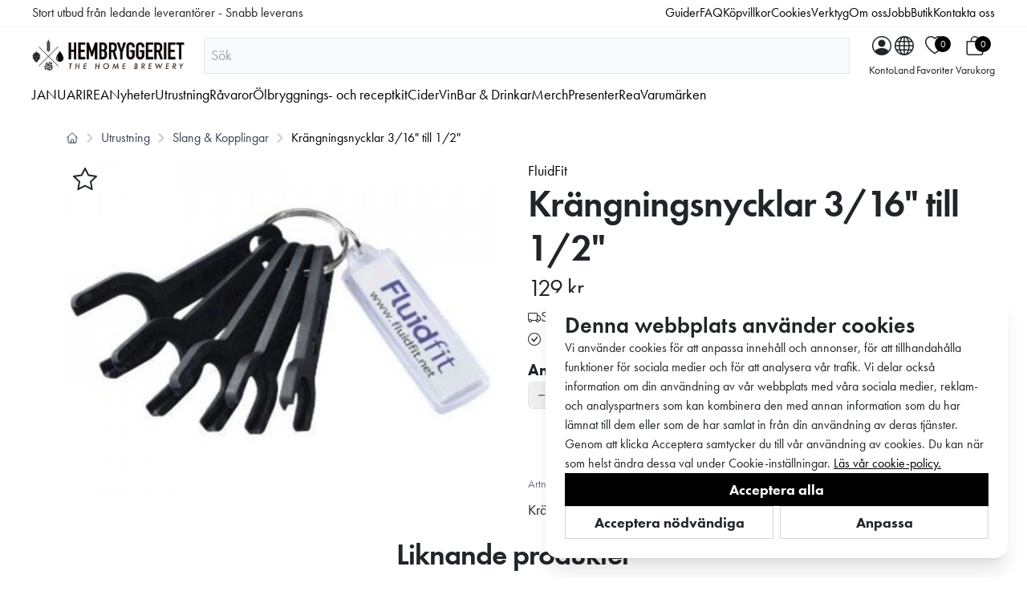

--- FILE ---
content_type: text/html; charset=utf-8
request_url: https://www.hembryggeriet.se/krangningsnycklar-316-till-12
body_size: 7821
content:
<!DOCTYPE html>
<html lang="sv">
<head>
    <meta http-equiv="Content-Type" content="text/html; charset=utf-8">
<meta name="viewport" content="width=device-width, minimum-scale=1.0, initial-scale=1.0">
<meta name="referrer" content="same-origin">
<meta name="recaptcha-key" content="6LfFTvonAAAAAHvgIPPHNlRrSMVyas7L_hRhjqEn">
<script src="https://www.google.com/recaptcha/api.js"></script>
<meta name="csrf-token" content="A5UdxpRMMKGVKgQDwplD7Zae43JpfMk2vwQAVvF0">
<meta name="robots" content="index,follow">
<title>Fluidfit Spanner 3/16&quot; to 1/2&quot; - Hembryggeriet</title>
<meta name="description" content="Köp Krängningsnycklar 3/16&quot; till 1/2&quot; för 129 kr (2026-01-21) hos Hembryggeriet. Snabb leverans från 49 kr">
<meta name="keywords" content="">
<meta http-equiv="X-UA-Compatible" content="IE=edge">

<script>
    
        window.dataLayer = window.dataLayer || [];
    function gtag(){dataLayer.push(arguments);}
    gtag('consent', 'default', {"ad_storage":"denied","ad_user_data":"denied","ad_personalization":"denied","analytics_storage":"denied","functionality_storage":"denied","personalization_storage":"denied","security_storage":"denied"});
</script>
<script>
    window.language = "sv";
</script>


<script type="application/ld+json">
[
    {
        "@context": "https://schema.org/",
        "@type": "Product",
        "image": [
            "https://www.hembryggeriet.se/upload/product_images/4160_1.webp",
            "https://www.hembryggeriet.se/upload/product_images/4161_2.webp"
        ],
        "name": "Krängningsnycklar 3/16\" till 1/2\"",
        "description": "Krängning-sats för att enkelt kränga av PushFit/JohnGuest™-kopplingar",
        "sku": "Fluidfit Spanner 3/16\" to 1/2\"",
        "mpn": null,
        "url": "https://www.hembryggeriet.se/krangningsnycklar-316-till-12",
        "offers": {
            "@type": "Offer",
            "url": "https://www.hembryggeriet.se/krangningsnycklar-316-till-12",
            "priceCurrency": "SEK",
            "price": 129,
            "itemCondition": "https://schema.org/NewCondition",
            "availability": "https://schema.org/InStock"
        },
        "brand": {
            "@type": "Brand",
            "name": "FluidFit"
        }
    }
]
</script>

    <meta name="google-site-verification" content="vXaSGD-XysI0vpmqFZNlz3XGar0R30DkAaf-wZk_laA"/>
    <meta name="google-site-verification" content="3XBsh2o8NlZ7qzrkylKTNMf-dHALdQ1RfwXVA0aeNW8"/>
    <meta name="google-site-verification" content="lRmGxLHr7ZIzm2v7g0mR8yRM2S_9YZP-89R14gejKik"/>
    <meta name="google-site-verification" content="lx9KOuWSkwM2VBokD5NtPv5WJqW7aTEi5KKeqYmEEhw"/>
    <meta name="google-site-verification" content="O1zGcxfEelzwXGmy0cpaFKXrBrwIukE6u1aHOW0KYuc"/>

    <link rel="icon" href="/static/images/favicon.png" type="image/png">
    <link rel="apple-touch-icon" sizes="57x57" href="/static/images/favicon-57.png">
    <link rel="apple-touch-icon" sizes="72x72" href="/static/images/favicon-72.png">
    <link rel="apple-touch-icon" sizes="114x114" href="/static/images/favicon-114.png">

    <link rel="preload" as="style" href="https://www.hembryggeriet.se/build/assets/front-2fun04Zp.css" /><link rel="preload" as="style" href="https://www.hembryggeriet.se/build/assets/app-D2Xp_oC8.css" /><link rel="stylesheet" href="https://www.hembryggeriet.se/build/assets/front-2fun04Zp.css" data-navigate-track="reload" /><link rel="stylesheet" href="https://www.hembryggeriet.se/build/assets/app-D2Xp_oC8.css" data-navigate-track="reload" />
    <script>
        window.dataLayer = window.dataLayer || [];
                window.dataLayer.push({"country":"SE","domain":"hembryggeriet.se","event":"view_item","ecommerce":{"currency":"SEK","value":"129","items":[{"item_name":"Fluidfit Spanner 3\/16\" to 1\/2\"","item_id":1337,"price":"129","brand":"FluidFit","item_brand":"FluidFit","category":"Hoses & Connectors","item_category":"Hoses & Connectors","variant":"","item_variant":"","quantity":1}],"user_id":null,"user_data":{"email":null,"sha256_email_address":"e3b0c44298fc1c149afbf4c8996fb92427ae41e4649b934ca495991b7852b855","sha256_phone_number":"a318c24216defe206feeb73ef5be00033fa9c4a74d0b967f6532a26ca5906d3b","address":{"sha256_first_name":"e3b0c44298fc1c149afbf4c8996fb92427ae41e4649b934ca495991b7852b855","sha256_last_name":"e3b0c44298fc1c149afbf4c8996fb92427ae41e4649b934ca495991b7852b855","sha256_street":"e3b0c44298fc1c149afbf4c8996fb92427ae41e4649b934ca495991b7852b855","city":"","postal_code":"","country":"SE"}}}});
            </script>
    <script>
        (function(w,d,s,l,i){w[l]=w[l]||[];w[l].push({'gtm.start': new Date().getTime(),event:'gtm.js'});
        var f=d.getElementsByTagName(s)[0], j=d.createElement(s),dl=l!='dataLayer'?'&l='+l:'';
        j.async=true;j.src= 'https://www.googletagmanager.com/gtm.js?id='+i+dl;f.parentNode.insertBefore(j,f);
        })(window,document,'script','dataLayer','GTM-NQXXZVM');
    </script>
    
    <!-- Livewire Styles --><style >[wire\:loading][wire\:loading], [wire\:loading\.delay][wire\:loading\.delay], [wire\:loading\.inline-block][wire\:loading\.inline-block], [wire\:loading\.inline][wire\:loading\.inline], [wire\:loading\.block][wire\:loading\.block], [wire\:loading\.flex][wire\:loading\.flex], [wire\:loading\.table][wire\:loading\.table], [wire\:loading\.grid][wire\:loading\.grid], [wire\:loading\.inline-flex][wire\:loading\.inline-flex] {display: none;}[wire\:loading\.delay\.none][wire\:loading\.delay\.none], [wire\:loading\.delay\.shortest][wire\:loading\.delay\.shortest], [wire\:loading\.delay\.shorter][wire\:loading\.delay\.shorter], [wire\:loading\.delay\.short][wire\:loading\.delay\.short], [wire\:loading\.delay\.default][wire\:loading\.delay\.default], [wire\:loading\.delay\.long][wire\:loading\.delay\.long], [wire\:loading\.delay\.longer][wire\:loading\.delay\.longer], [wire\:loading\.delay\.longest][wire\:loading\.delay\.longest] {display: none;}[wire\:offline][wire\:offline] {display: none;}[wire\:dirty]:not(textarea):not(input):not(select) {display: none;}:root {--livewire-progress-bar-color: #2299dd;}[x-cloak] {display: none !important;}[wire\:cloak] {display: none !important;}dialog#livewire-error::backdrop {background-color: rgba(0, 0, 0, .6);}</style>
</head>
<body>
<script>
        function gtmPush() {
                    }
        addEventListener("load", gtmPush);
    </script>
    <noscript>
        <iframe
            src="https://www.googletagmanager.com/ns.html?id=GTM-NQXXZVM"
            height="0"
            width="0"
            style="display:none;visibility:hidden"
        ></iframe>
    </noscript>
<script async src="https://helloretailcdn.com/helloretail.js"></script>
    <script>
        window.hrq = window.hrq || [];
        hrq.push(['init', {}]);
    </script>
<div id="fb-root"></div>
<script>(function (d, s, id) {
        var js, fjs = d.getElementsByTagName(s)[0];
        if (d.getElementById(id)) return;
        js = d.createElement(s);
        js.id = id;
        js.src = "//connect.facebook.net/en_US/sdk.js#xfbml=1&version=v2.5";
        fjs.parentNode.insertBefore(js, fjs);
    }(document, 'script', 'facebook-jssdk'));
</script>


<div id="app">
    <div class="sticky top-0 z-10 bg-white pb-2 lg:pb-0">
        <div class="px-3 lg:px-10 py-1 md:py-1 border-b border-gray-50">
            <div v-if="menu.bar || menu.highlights" class="flex xl:grid justify-center items-center w-full xl:grid-cols-[auto_1fr]">
                <div class="text-xs md:text-base"><span v-if="menu.bar" v-html="menu.bar.content.center"></span></div>
                <div class="text-xs md:text-base xl:flex justify-end items-center hidden gap-5">
                    <template v-if="menu.highlights">
                        <div v-for="highlight in menu.highlights">
                            <a :href="highlight.link">{{ highlight.title }}</a>
                        </div>
                    </template>
                </div>
            </div>
        </div>
        <div id="menu-root">
            <div class="pt-2 px-3 lg:px-10 flex flex-wrap lg:flex-nowrap justify-between items-center w-full">
                <div id="nav-left">
                    <a href="/">
                        <img src="/static/images/logo-retina.png" loading="lazy" class="max-h-[35px] md:max-h-[40px]">
                    </a>
                </div>
                <div class="grow order-last w-full lg:w-auto lg:order-none pt-3 lg:pt-0 lg:px-6">
                                            <input
                            id="hr-search"
                            type="search"
                            class="border bg-gray-50 text-gray-600 p-2 w-full !outline-none"
                            placeholder="Sök">
                                                        </div>
                <div id="nav-right" class="flex justify-end items-center">
                    <div class="md:pt-1 flex gap-4 md:gap-6 lg:gap-8 self-center">
                        <div>
                            <account-button></account-button>
                        </div>
                        <div>
                            <select-country-button></select-country-button>
                        </div>
                        <div class="hidden md:block">
                            <favourites-button @click="onFavouritesClick()"></favourites-button>
                        </div>
                        <div>
                            <cart-button @click="onCartClick()"></cart-button>
                        </div>
                        <div class="hamburger xl:hidden text-center" @click="onHamburgerClick()">
                            <div class="relative inline-block">
                                <svg xmlns="http://www.w3.org/2000/svg" fill="currentColor" class="h-6 w-6"
                                     viewBox="0 0 16 16">
                                    <path fill-rule="evenodd"
                                          d="M2.5 12a.5.5 0 0 1 .5-.5h10a.5.5 0 0 1 0 1H3a.5.5 0 0 1-.5-.5zm0-4a.5.5 0 0 1 .5-.5h10a.5.5 0 0 1 0 1H3a.5.5 0 0 1-.5-.5zm0-4a.5.5 0 0 1 .5-.5h10a.5.5 0 0 1 0 1H3a.5.5 0 0 1-.5-.5z"/>
                                </svg>
                            </div>
                            <div class="hidden md:block text-sm">
                                Meny                            </div>
                        </div>
                    </div>
                </div>
            </div>
            <div class="hidden lg:block pt-2 pb-2">
                <header-menu container-class="px-3 lg:px-10" v-bind:show-favourites="true"></header-menu>
            </div>
        </div>
    </div>

    <main class="pt-5 pb-10 px-3 md:px-10" id="main">
        <div class="container">
            <nav class="flex" aria-label="Breadcrumb">
        <ol class="flex flex-wrap items-center pl-0 gap-1 md:gap-0">
            <li class="inline-flex items-center border rounded-md px-2 py-1 md:border-none md:px-0 md:py-0">
                <a href="/" class="inline-flex items-center text-sm font-medium text-gray-700">
                    <svg xmlns="http://www.w3.org/2000/svg" fill="none" viewBox="0 0 24 24" stroke-width="1.5"
                         stroke="currentColor" class="w-4 h-4">
                        <path stroke-linecap="round" stroke-linejoin="round"
                              d="m2.25 12 8.954-8.955c.44-.439 1.152-.439 1.591 0L21.75 12M4.5 9.75v10.125c0 .621.504 1.125 1.125 1.125H9.75v-4.875c0-.621.504-1.125 1.125-1.125h2.25c.621 0 1.125.504 1.125 1.125V21h4.125c.621 0 1.125-.504 1.125-1.125V9.75M8.25 21h8.25"/>
                    </svg>
                </a>
            </li>
                                            <li class="border rounded-md px-2 md:border-none md:px-0">
                    <div class="flex items-center">
                        <svg class="hidden md:block rtl:rotate-180 w-3 h-3 text-gray-300 mx-2" aria-hidden="true"
                             xmlns="http://www.w3.org/2000/svg" fill="none" viewBox="0 0 6 10">
                            <path stroke="currentColor" stroke-linecap="round" stroke-linejoin="round" stroke-width="2"
                                  d="m1 9 4-4-4-4"/>
                        </svg>
                                                    <a href="https://www.hembryggeriet.se/utrustning"
                               class="text-base text-gray-700">Utrustning</a>
                                            </div>
                </li>
                                            <li class="border rounded-md px-2 md:border-none md:px-0">
                    <div class="flex items-center">
                        <svg class="hidden md:block rtl:rotate-180 w-3 h-3 text-gray-300 mx-2" aria-hidden="true"
                             xmlns="http://www.w3.org/2000/svg" fill="none" viewBox="0 0 6 10">
                            <path stroke="currentColor" stroke-linecap="round" stroke-linejoin="round" stroke-width="2"
                                  d="m1 9 4-4-4-4"/>
                        </svg>
                                                    <a href="https://www.hembryggeriet.se/utrustning/slang-kopplingar"
                               class="text-base text-gray-700">Slang &amp; Kopplingar</a>
                                            </div>
                </li>
                                            <li class="border rounded-md px-2 md:border-none md:px-0">
                    <div class="flex items-center">
                        <svg class="hidden md:block rtl:rotate-180 w-3 h-3 text-gray-300 mx-2" aria-hidden="true"
                             xmlns="http://www.w3.org/2000/svg" fill="none" viewBox="0 0 6 10">
                            <path stroke="currentColor" stroke-linecap="round" stroke-linejoin="round" stroke-width="2"
                                  d="m1 9 4-4-4-4"/>
                        </svg>
                                                    <span class="text-base text-black">Krängningsnycklar 3/16&quot; till 1/2&quot;</span>
                                            </div>
                </li>
                    </ol>
    </nav>

            <status-messages></status-messages>
            <div id="hr-recom-k68517b7531a1371f969ff562"></div>

    <div class="product relative">
        <add-favourite-button :as-star="true" class="absolute left-1 top-2 z-8" :id="1337" :product='{"id":1337,"product_code":"Fluidfit Spanner 3\/16\u0022 to 1\/2\u0022","weight":0,"width":0,"height":0,"active":true,"visible":true,"last_updated":"2026-01-21 00:02:04","isgiftcard":false,"is_giftcard":false,"stock_package_quantity":50,"manufacturer_name":"FluidFit","manufacturer_url":"https:\/\/www.hembryggeriet.se\/brand\/fluidfit","buyable":true,"reservable":false,"discontinued":false,"images":["https:\/\/www.hembryggeriet.se\/upload\/product_images\/4160_1.webp"],"thumbnail":["https:\/\/www.hembryggeriet.se\/upload\/product_images\/4160_1.webp"],"product_image":["https:\/\/www.hembryggeriet.se\/upload\/product_images\/4161_2.webp"],"link":"https:\/\/www.hembryggeriet.se\/krangningsnycklar-316-till-12","url":"https:\/\/www.hembryggeriet.se\/krangningsnycklar-316-till-12","relative_url":"\/krangningsnycklar-316-till-12","keywords":"","name":"Krängningsnycklar 3\/16\u0022 till 1\/2\u0022","text":"Krängning-sats för att enkelt kränga av PushFit\/JohnGuest™-kopplingar","instructions":"","description":"Krängning-sats för att enkelt kränga av PushFit\/JohnGuest™-kopplingar","code":"Fluidfit Spanner 3\/16\u0022 to 1\/2\u0022","average_rating":null,"categories":"60,266","lowest_price":129,"formatted_lowest_price":"129 kr","price_id":9264,"price_quantity":1,"currency_iso":"SEK","offer":false,"offer_active":false,"vat":25.8,"formatted_vat":"25,8 kr","price":"129 kr","price_with_vat":"129 kr","price_without_vat":"103,2 kr","sale_price":129,"sale_price_without_vat":103.2,"offer_price":null,"offer_price_without_vat":null,"numeric_price":129,"numeric_price_without_vat":103.2,"numeric_offer_price":0,"numeric_offer_price_without_vat":0,"formatted_price":"129 kr","formatted_normal_price":"129 kr","formatted_price_without_vat":"103,2 kr","formatted_offer_price":null,"formatted_offer_price_without_vat":null,"formatted_sale_price":"129 kr","formatted_sale_price_without_vat":"103,2 kr","prices":[{"price_id":9264,"price_quantity":1,"currency_iso":"SEK","offer":false,"offer_active":false,"vat":25.8,"formatted_vat":"25,8 kr","price":"129 kr","price_with_vat":"129 kr","price_without_vat":"103,2 kr","sale_price":129,"sale_price_without_vat":103.2,"offer_price":null,"offer_price_without_vat":null,"numeric_price":129,"numeric_price_without_vat":103.2,"numeric_offer_price":0,"numeric_offer_price_without_vat":0,"formatted_price":"129 kr","formatted_normal_price":"129 kr","formatted_price_without_vat":"103,2 kr","formatted_offer_price":null,"formatted_offer_price_without_vat":null,"formatted_sale_price":"129 kr","formatted_sale_price_without_vat":"103,2 kr"}],"comparative_price":null,"variations":[],"freight":{"id":284,"shipper":"App\\Support\\DBSchenker\\Shippers\\DBSchenkerParcelAgent","country":"SE","name":"DB Schenker Parcel Ombud","type":"fee","active":true,"price":49,"weight_price":0,"tax_rate_id":0,"currency_id":1,"free_shipping":0,"buy_price":38,"buy_currency_id":1,"priority":3,"min_price":0,"max_price":0,"min_weight":0,"max_weight":850,"max_height":null,"description":"Leverans till DB Schenker Ombud\/utlämningsställe - LIGGETID 7 DAGAR. Leveranstiden är normalt 1-2 arbetsdagar. Du får SMS eller Appnotis när du kan hämta din order. Spårningslänk och Kolli-ID mailas när ordern är skickad från oss.","deleted":"N","customer_group_id":1,"split_type":1,"split_interval":0,"min_arrival_time":0,"max_arrival_time":0,"price_with_vat":true,"price_formatted":"49 kr","image":"db-schenker.png","selected":false,"agents":[],"free_shipping_formatted":"0 kr","estimated_arrival":null,"has_door_code":false,"has_authorized_proxy":false,"has_pickup_date":false,"currency":{"id":1,"iso":"SEK","name":"Svenska kronor","format":"%s kr","base_currency":"Y","deleted":"N","deleted_at":null,"base_currency_rate":1}},"in_stock":true}'></add-favourite-button>
        <product
            :data='{"id":1337,"product_code":"Fluidfit Spanner 3\/16\u0022 to 1\/2\u0022","weight":0,"width":0,"height":0,"active":true,"visible":true,"last_updated":"2026-01-21 00:02:04","isgiftcard":false,"is_giftcard":false,"stock_package_quantity":50,"manufacturer_name":"FluidFit","manufacturer_url":"https:\/\/www.hembryggeriet.se\/brand\/fluidfit","buyable":true,"reservable":false,"discontinued":false,"images":["https:\/\/www.hembryggeriet.se\/upload\/product_images\/4160_1.webp"],"thumbnail":["https:\/\/www.hembryggeriet.se\/upload\/product_images\/4160_1.webp"],"product_image":["https:\/\/www.hembryggeriet.se\/upload\/product_images\/4161_2.webp"],"link":"https:\/\/www.hembryggeriet.se\/krangningsnycklar-316-till-12","url":"https:\/\/www.hembryggeriet.se\/krangningsnycklar-316-till-12","relative_url":"\/krangningsnycklar-316-till-12","keywords":"","name":"Krängningsnycklar 3\/16\u0022 till 1\/2\u0022","text":"Krängning-sats för att enkelt kränga av PushFit\/JohnGuest™-kopplingar","instructions":"","description":"Krängning-sats för att enkelt kränga av PushFit\/JohnGuest™-kopplingar","code":"Fluidfit Spanner 3\/16\u0022 to 1\/2\u0022","average_rating":null,"categories":"60,266","lowest_price":129,"formatted_lowest_price":"129 kr","price_id":9264,"price_quantity":1,"currency_iso":"SEK","offer":false,"offer_active":false,"vat":25.8,"formatted_vat":"25,8 kr","price":"129 kr","price_with_vat":"129 kr","price_without_vat":"103,2 kr","sale_price":129,"sale_price_without_vat":103.2,"offer_price":null,"offer_price_without_vat":null,"numeric_price":129,"numeric_price_without_vat":103.2,"numeric_offer_price":0,"numeric_offer_price_without_vat":0,"formatted_price":"129 kr","formatted_normal_price":"129 kr","formatted_price_without_vat":"103,2 kr","formatted_offer_price":null,"formatted_offer_price_without_vat":null,"formatted_sale_price":"129 kr","formatted_sale_price_without_vat":"103,2 kr","prices":[{"price_id":9264,"price_quantity":1,"currency_iso":"SEK","offer":false,"offer_active":false,"vat":25.8,"formatted_vat":"25,8 kr","price":"129 kr","price_with_vat":"129 kr","price_without_vat":"103,2 kr","sale_price":129,"sale_price_without_vat":103.2,"offer_price":null,"offer_price_without_vat":null,"numeric_price":129,"numeric_price_without_vat":103.2,"numeric_offer_price":0,"numeric_offer_price_without_vat":0,"formatted_price":"129 kr","formatted_normal_price":"129 kr","formatted_price_without_vat":"103,2 kr","formatted_offer_price":null,"formatted_offer_price_without_vat":null,"formatted_sale_price":"129 kr","formatted_sale_price_without_vat":"103,2 kr"}],"comparative_price":null,"variations":[],"freight":{"id":284,"shipper":"App\\Support\\DBSchenker\\Shippers\\DBSchenkerParcelAgent","country":"SE","name":"DB Schenker Parcel Ombud","type":"fee","active":true,"price":49,"weight_price":0,"tax_rate_id":0,"currency_id":1,"free_shipping":0,"buy_price":38,"buy_currency_id":1,"priority":3,"min_price":0,"max_price":0,"min_weight":0,"max_weight":850,"max_height":null,"description":"Leverans till DB Schenker Ombud\/utlämningsställe - LIGGETID 7 DAGAR. Leveranstiden är normalt 1-2 arbetsdagar. Du får SMS eller Appnotis när du kan hämta din order. Spårningslänk och Kolli-ID mailas när ordern är skickad från oss.","deleted":"N","customer_group_id":1,"split_type":1,"split_interval":0,"min_arrival_time":0,"max_arrival_time":0,"price_with_vat":true,"price_formatted":"49 kr","image":"db-schenker.png","selected":false,"agents":[],"free_shipping_formatted":"0 kr","estimated_arrival":null,"has_door_code":false,"has_authorized_proxy":false,"has_pickup_date":false,"currency":{"id":1,"iso":"SEK","name":"Svenska kronor","format":"%s kr","base_currency":"Y","deleted":"N","deleted_at":null,"base_currency_rate":1}},"in_stock":true}'
            :documents='[]'
            :show-product-code="true"
            :product-code="1337"
            rating-color="#ff9c00"
        >
                        <template v-slot:payment-provider-badges>
                <div class="flex flex-row gap-4 mt-4 items-center justify-center">
                    <div>
                        <img src="/assets/images/paymentproviders/qliro.png" class="w-32">
                    </div>
                    <div>
                        <img src="/assets/images/paymentproviders/swish.png" class="w-32">
                    </div>
                </div>
            </template>
            
            
                    </product>

                
        
        
                    <div id="hr-recom-k68517b7531a1371f969ff566"></div>
            <div id="hr-recom-k68517b7531a1371f969ff56c"></div>

                    
                <div id="reviews" class="mt-6">
            <div class="flex flex-col gap-4">
    <h2 id="product-reviews">Recensioner</h2>
    <div wire:snapshot="{&quot;data&quot;:{&quot;product&quot;:[[],{&quot;key&quot;:1337,&quot;class&quot;:&quot;Shop\\Product\\Models\\Product&quot;,&quot;s&quot;:&quot;elmdl&quot;}],&quot;paginators&quot;:[{&quot;page&quot;:1},{&quot;s&quot;:&quot;arr&quot;}]},&quot;memo&quot;:{&quot;id&quot;:&quot;nWRwIV0ErQOlRg4lmfps&quot;,&quot;name&quot;:&quot;product-reviews&quot;,&quot;path&quot;:&quot;krangningsnycklar-316-till-12&quot;,&quot;method&quot;:&quot;GET&quot;,&quot;release&quot;:&quot;a-a-a&quot;,&quot;children&quot;:[],&quot;scripts&quot;:[],&quot;assets&quot;:[],&quot;errors&quot;:[],&quot;locale&quot;:&quot;sv&quot;},&quot;checksum&quot;:&quot;3b3c22e99fa9f3d957b029035bd0a2fa8d065951300f668ef1a5da04ebc5ba1e&quot;}" wire:effects="{&quot;partials&quot;:[]}" wire:id="nWRwIV0ErQOlRg4lmfps" id="product-reviews-list">
    <div class="grid grid-cols-1 divide-y">
        <!--[if BLOCK]><![endif]--><!--[if ENDBLOCK]><![endif]-->    </div>

    <div>
    <!--[if BLOCK]><![endif]--><!--[if ENDBLOCK]><![endif]--></div>

</div>
</div>
        </div>
            </div>

            <select-country></select-country>
        </div>
    </main>

    <cookie-bar></cookie-bar>

    <footer class="flex flex-col justify-center items-center mt-2 bg-gray-50 pb-20">
        <div class="px-4 pt-16 mx-auto sm:max-w-xl md:max-w-full lg:max-w-screen-xl md:px-24 lg:px-8">
                            <div class="flex flex-col md:flex-row justify-between gap-4">
                    <div class="basis-2/3">
                                                <div class="text-2xl font-bold">Nyhetsbrev</div>
                        <p>För att prenumerera på vårt nyhetsbrev genom att fylla i formuläret nedan. Du kan när som helst avsluta din prenumreration och radera dina uppgifter från vårt register.</p>
                        <form action="https://www.hembryggeriet.se/api/v1/newsletter" id="newsletter-footer-form" method="post">
                            <input type="hidden" name="_token" value="A5UdxpRMMKGVKgQDwplD7Zae43JpfMk2vwQAVvF0" autocomplete="off">                            <input type="hidden" name="url" value="/krangningsnycklar-316-till-12">
                            <div class="flex">
                                <div class="grow mr-2">
                                    <input type="text" name="email" class="form-control"
                                           placeholder="E-post">
                                    <div class="text-xs text-gray-400">
                                        This site is protected by reCAPTCHA and the Google
                                        <a href="https://policies.google.com/privacy" target="_blank">Privacy Policy</a> and
                                        <a href="https://policies.google.com/terms" target="_blank">Terms of Service</a> apply.
                                    </div>
                                </div>
                                                                    <div>
                                        <button class="btn btn-success g-recaptcha"
                                                data-sitekey="6LfFTvonAAAAAHvgIPPHNlRrSMVyas7L_hRhjqEn"
                                                data-callback='onNewsletterFooterFormSubmit'
                                                data-action='submit'>Ja, tack!</button>
                                    </div>
                                                            </div>
                            <div>
                                <div class="text-sm mt-1"><a href="/text/privacy-policy" target="_blank">Integritetspolicy</a></div>
                            </div>
                                                    </form>
                                            </div>
                    <div class="flex flex-row gap-24 md:gap-6 justify-center">
                        <div>
                            <ul class="space-y-2 text-center">
                                <li>
                                    <a href="/contact">Kontakta oss</a>
                                </li>
                                <li>
                                    <a href="/text/terms">Köpvillkor</a>
                                </li>
                                <li>
                                    <a href="/text/privacy-policy">Integritetspolicy</a>
                                </li>
                                <li>
                                    <a href="/cookies">Cookies</a>
                                </li>
                            </ul>
                        </div>
                        <div class="flex flex-col gap-2">
                            <div class="text-center text-lg font-bold">
                                Follow us
                            </div>
                            <div class="flex flex-row gap-x-2 justify-center">
                                <div>
                                    <a href="https://www.instagram.com/thehomebrewerycom" target="_blank">
                                        <svg xmlns="http://www.w3.org/2000/svg" width="32" height="32" fill="currentColor" class="bi bi-instagram hover:text-gray-300" viewBox="0 0 16 16">
                                            <path d="M8 0C5.829 0 5.556.01 4.703.048 3.85.088 3.269.222 2.76.42a3.917 3.917 0 0 0-1.417.923A3.927 3.927 0 0 0 .42 2.76C.222 3.268.087 3.85.048 4.7.01 5.555 0 5.827 0 8.001c0 2.172.01 2.444.048 3.297.04.852.174 1.433.372 1.942.205.526.478.972.923 1.417.444.445.89.719 1.416.923.51.198 1.09.333 1.942.372C5.555 15.99 5.827 16 8 16s2.444-.01 3.298-.048c.851-.04 1.434-.174 1.943-.372a3.916 3.916 0 0 0 1.416-.923c.445-.445.718-.891.923-1.417.197-.509.332-1.09.372-1.942C15.99 10.445 16 10.173 16 8s-.01-2.445-.048-3.299c-.04-.851-.175-1.433-.372-1.941a3.926 3.926 0 0 0-.923-1.417A3.911 3.911 0 0 0 13.24.42c-.51-.198-1.092-.333-1.943-.372C10.443.01 10.172 0 7.998 0h.003zm-.717 1.442h.718c2.136 0 2.389.007 3.232.046.78.035 1.204.166 1.486.275.373.145.64.319.92.599.28.28.453.546.598.92.11.281.24.705.275 1.485.039.843.047 1.096.047 3.231s-.008 2.389-.047 3.232c-.035.78-.166 1.203-.275 1.485a2.47 2.47 0 0 1-.599.919c-.28.28-.546.453-.92.598-.28.11-.704.24-1.485.276-.843.038-1.096.047-3.232.047s-2.39-.009-3.233-.047c-.78-.036-1.203-.166-1.485-.276a2.478 2.478 0 0 1-.92-.598 2.48 2.48 0 0 1-.6-.92c-.109-.281-.24-.705-.275-1.485-.038-.843-.046-1.096-.046-3.233 0-2.136.008-2.388.046-3.231.036-.78.166-1.204.276-1.486.145-.373.319-.64.599-.92.28-.28.546-.453.92-.598.282-.11.705-.24 1.485-.276.738-.034 1.024-.044 2.515-.045v.002zm4.988 1.328a.96.96 0 1 0 0 1.92.96.96 0 0 0 0-1.92zm-4.27 1.122a4.109 4.109 0 1 0 0 8.217 4.109 4.109 0 0 0 0-8.217zm0 1.441a2.667 2.667 0 1 1 0 5.334 2.667 2.667 0 0 1 0-5.334z"/>
                                        </svg>
                                    </a>
                                </div>
                                <div>
                                    <a href="https://www.facebook.com/thehomebrewerycom" target="_blank">
                                        <svg xmlns="http://www.w3.org/2000/svg" width="32" height="32" fill="currentColor" class="bi bi-facebook hover:text-gray-300" viewBox="0 0 16 16">
                                            <path d="M16 8.049c0-4.446-3.582-8.05-8-8.05C3.58 0-.002 3.603-.002 8.05c0 4.017 2.926 7.347 6.75 7.951v-5.625h-2.03V8.05H6.75V6.275c0-2.017 1.195-3.131 3.022-3.131.876 0 1.791.157 1.791.157v1.98h-1.009c-.993 0-1.303.621-1.303 1.258v1.51h2.218l-.354 2.326H9.25V16c3.824-.604 6.75-3.934 6.75-7.951z"/>
                                        </svg>
                                    </a>
                                </div>
                            </div>
                        </div>
                    </div>
                </div>
                    </div>

        <div class="w-full flex flex-wrap justify-center items-center gap-6 mt-6 partners">
            <img src="/assets/images/paymentproviders/qliro.png" loading="lazy" class="img-responsive">
            <img src="/assets/images/paymentproviders/swish.png" loading="lazy" class="img-responsive">
            <img src="/assets/images/paymentproviders/visa-blue.png" loading="lazy" class="img-responsive">
            <img src="/assets/images/paymentproviders/mastercard.svg" loading="lazy" class="img-responsive">
            <img src="/assets/images/shippers/postnord-rgb.png" loading="lazy" class="img-responsive">
            <img src="/assets/images/shippers/ups.png" loading="lazy" class="img-responsive">
            <img src="/assets/images/shippers/dhl-no-bg-rgb.svg" loading="lazy" class="img-responsive">
            <img src="/assets/images/shippers/db-schenker.png" loading="lazy" class="img-responsive">
        </div>

    </footer>
</div>

<link rel="preload" as="style" href="https://www.hembryggeriet.se/build/assets/index-G0OklSQi.css" /><link rel="preload" as="style" href="https://www.hembryggeriet.se/build/assets/front-DdYS0-eW.css" /><link rel="modulepreload" href="https://www.hembryggeriet.se/build/assets/front-U2m0Eif2.js" /><link rel="modulepreload" href="https://www.hembryggeriet.se/build/assets/index-DKnPn2fh.js" /><link rel="stylesheet" href="https://www.hembryggeriet.se/build/assets/index-G0OklSQi.css" data-navigate-track="reload" /><link rel="stylesheet" href="https://www.hembryggeriet.se/build/assets/front-DdYS0-eW.css" data-navigate-track="reload" /><script type="module" src="https://www.hembryggeriet.se/build/assets/front-U2m0Eif2.js" data-navigate-track="reload"></script>                                <script>
                                    function onNewsletterFooterFormSubmit(token) {
                                        document.getElementById("newsletter-footer-form").submit();
                                    }
                                </script>
                            

<script type="module">
    $(document).ready(function () {
        $('.thumbnail-hover').mouseenter(function (e) {
            $(this).attr('src', $(this).attr('data-hover'));
        }).mouseleave(function (e) {
            $(this).attr('src', $(this).attr('data-src'));
        });
    });

    $('.show-more').click(function (e) {
        $(this).siblings('.review').addClass('all');
        $(this).hide();
    });
</script>




<script src="https://www.hembryggeriet.se/vendor/livewire/livewire.min.js?id=0f6341c0"   data-csrf="A5UdxpRMMKGVKgQDwplD7Zae43JpfMk2vwQAVvF0" data-update-uri="/livewire/update" data-navigate-once="true"></script>
<script defer src="https://static.cloudflareinsights.com/beacon.min.js/vcd15cbe7772f49c399c6a5babf22c1241717689176015" integrity="sha512-ZpsOmlRQV6y907TI0dKBHq9Md29nnaEIPlkf84rnaERnq6zvWvPUqr2ft8M1aS28oN72PdrCzSjY4U6VaAw1EQ==" data-cf-beacon='{"version":"2024.11.0","token":"3fcfc770f0834af68dbb3a87ced6eacb","r":1,"server_timing":{"name":{"cfCacheStatus":true,"cfEdge":true,"cfExtPri":true,"cfL4":true,"cfOrigin":true,"cfSpeedBrain":true},"location_startswith":null}}' crossorigin="anonymous"></script>
</body>
</html>


--- FILE ---
content_type: text/html; charset=utf-8
request_url: https://www.google.com/recaptcha/api2/anchor?ar=1&k=6LfFTvonAAAAAHvgIPPHNlRrSMVyas7L_hRhjqEn&co=aHR0cHM6Ly93d3cuaGVtYnJ5Z2dlcmlldC5zZTo0NDM.&hl=en&v=PoyoqOPhxBO7pBk68S4YbpHZ&size=invisible&sa=submit&anchor-ms=20000&execute-ms=30000&cb=q5bf3upj39om
body_size: 48481
content:
<!DOCTYPE HTML><html dir="ltr" lang="en"><head><meta http-equiv="Content-Type" content="text/html; charset=UTF-8">
<meta http-equiv="X-UA-Compatible" content="IE=edge">
<title>reCAPTCHA</title>
<style type="text/css">
/* cyrillic-ext */
@font-face {
  font-family: 'Roboto';
  font-style: normal;
  font-weight: 400;
  font-stretch: 100%;
  src: url(//fonts.gstatic.com/s/roboto/v48/KFO7CnqEu92Fr1ME7kSn66aGLdTylUAMa3GUBHMdazTgWw.woff2) format('woff2');
  unicode-range: U+0460-052F, U+1C80-1C8A, U+20B4, U+2DE0-2DFF, U+A640-A69F, U+FE2E-FE2F;
}
/* cyrillic */
@font-face {
  font-family: 'Roboto';
  font-style: normal;
  font-weight: 400;
  font-stretch: 100%;
  src: url(//fonts.gstatic.com/s/roboto/v48/KFO7CnqEu92Fr1ME7kSn66aGLdTylUAMa3iUBHMdazTgWw.woff2) format('woff2');
  unicode-range: U+0301, U+0400-045F, U+0490-0491, U+04B0-04B1, U+2116;
}
/* greek-ext */
@font-face {
  font-family: 'Roboto';
  font-style: normal;
  font-weight: 400;
  font-stretch: 100%;
  src: url(//fonts.gstatic.com/s/roboto/v48/KFO7CnqEu92Fr1ME7kSn66aGLdTylUAMa3CUBHMdazTgWw.woff2) format('woff2');
  unicode-range: U+1F00-1FFF;
}
/* greek */
@font-face {
  font-family: 'Roboto';
  font-style: normal;
  font-weight: 400;
  font-stretch: 100%;
  src: url(//fonts.gstatic.com/s/roboto/v48/KFO7CnqEu92Fr1ME7kSn66aGLdTylUAMa3-UBHMdazTgWw.woff2) format('woff2');
  unicode-range: U+0370-0377, U+037A-037F, U+0384-038A, U+038C, U+038E-03A1, U+03A3-03FF;
}
/* math */
@font-face {
  font-family: 'Roboto';
  font-style: normal;
  font-weight: 400;
  font-stretch: 100%;
  src: url(//fonts.gstatic.com/s/roboto/v48/KFO7CnqEu92Fr1ME7kSn66aGLdTylUAMawCUBHMdazTgWw.woff2) format('woff2');
  unicode-range: U+0302-0303, U+0305, U+0307-0308, U+0310, U+0312, U+0315, U+031A, U+0326-0327, U+032C, U+032F-0330, U+0332-0333, U+0338, U+033A, U+0346, U+034D, U+0391-03A1, U+03A3-03A9, U+03B1-03C9, U+03D1, U+03D5-03D6, U+03F0-03F1, U+03F4-03F5, U+2016-2017, U+2034-2038, U+203C, U+2040, U+2043, U+2047, U+2050, U+2057, U+205F, U+2070-2071, U+2074-208E, U+2090-209C, U+20D0-20DC, U+20E1, U+20E5-20EF, U+2100-2112, U+2114-2115, U+2117-2121, U+2123-214F, U+2190, U+2192, U+2194-21AE, U+21B0-21E5, U+21F1-21F2, U+21F4-2211, U+2213-2214, U+2216-22FF, U+2308-230B, U+2310, U+2319, U+231C-2321, U+2336-237A, U+237C, U+2395, U+239B-23B7, U+23D0, U+23DC-23E1, U+2474-2475, U+25AF, U+25B3, U+25B7, U+25BD, U+25C1, U+25CA, U+25CC, U+25FB, U+266D-266F, U+27C0-27FF, U+2900-2AFF, U+2B0E-2B11, U+2B30-2B4C, U+2BFE, U+3030, U+FF5B, U+FF5D, U+1D400-1D7FF, U+1EE00-1EEFF;
}
/* symbols */
@font-face {
  font-family: 'Roboto';
  font-style: normal;
  font-weight: 400;
  font-stretch: 100%;
  src: url(//fonts.gstatic.com/s/roboto/v48/KFO7CnqEu92Fr1ME7kSn66aGLdTylUAMaxKUBHMdazTgWw.woff2) format('woff2');
  unicode-range: U+0001-000C, U+000E-001F, U+007F-009F, U+20DD-20E0, U+20E2-20E4, U+2150-218F, U+2190, U+2192, U+2194-2199, U+21AF, U+21E6-21F0, U+21F3, U+2218-2219, U+2299, U+22C4-22C6, U+2300-243F, U+2440-244A, U+2460-24FF, U+25A0-27BF, U+2800-28FF, U+2921-2922, U+2981, U+29BF, U+29EB, U+2B00-2BFF, U+4DC0-4DFF, U+FFF9-FFFB, U+10140-1018E, U+10190-1019C, U+101A0, U+101D0-101FD, U+102E0-102FB, U+10E60-10E7E, U+1D2C0-1D2D3, U+1D2E0-1D37F, U+1F000-1F0FF, U+1F100-1F1AD, U+1F1E6-1F1FF, U+1F30D-1F30F, U+1F315, U+1F31C, U+1F31E, U+1F320-1F32C, U+1F336, U+1F378, U+1F37D, U+1F382, U+1F393-1F39F, U+1F3A7-1F3A8, U+1F3AC-1F3AF, U+1F3C2, U+1F3C4-1F3C6, U+1F3CA-1F3CE, U+1F3D4-1F3E0, U+1F3ED, U+1F3F1-1F3F3, U+1F3F5-1F3F7, U+1F408, U+1F415, U+1F41F, U+1F426, U+1F43F, U+1F441-1F442, U+1F444, U+1F446-1F449, U+1F44C-1F44E, U+1F453, U+1F46A, U+1F47D, U+1F4A3, U+1F4B0, U+1F4B3, U+1F4B9, U+1F4BB, U+1F4BF, U+1F4C8-1F4CB, U+1F4D6, U+1F4DA, U+1F4DF, U+1F4E3-1F4E6, U+1F4EA-1F4ED, U+1F4F7, U+1F4F9-1F4FB, U+1F4FD-1F4FE, U+1F503, U+1F507-1F50B, U+1F50D, U+1F512-1F513, U+1F53E-1F54A, U+1F54F-1F5FA, U+1F610, U+1F650-1F67F, U+1F687, U+1F68D, U+1F691, U+1F694, U+1F698, U+1F6AD, U+1F6B2, U+1F6B9-1F6BA, U+1F6BC, U+1F6C6-1F6CF, U+1F6D3-1F6D7, U+1F6E0-1F6EA, U+1F6F0-1F6F3, U+1F6F7-1F6FC, U+1F700-1F7FF, U+1F800-1F80B, U+1F810-1F847, U+1F850-1F859, U+1F860-1F887, U+1F890-1F8AD, U+1F8B0-1F8BB, U+1F8C0-1F8C1, U+1F900-1F90B, U+1F93B, U+1F946, U+1F984, U+1F996, U+1F9E9, U+1FA00-1FA6F, U+1FA70-1FA7C, U+1FA80-1FA89, U+1FA8F-1FAC6, U+1FACE-1FADC, U+1FADF-1FAE9, U+1FAF0-1FAF8, U+1FB00-1FBFF;
}
/* vietnamese */
@font-face {
  font-family: 'Roboto';
  font-style: normal;
  font-weight: 400;
  font-stretch: 100%;
  src: url(//fonts.gstatic.com/s/roboto/v48/KFO7CnqEu92Fr1ME7kSn66aGLdTylUAMa3OUBHMdazTgWw.woff2) format('woff2');
  unicode-range: U+0102-0103, U+0110-0111, U+0128-0129, U+0168-0169, U+01A0-01A1, U+01AF-01B0, U+0300-0301, U+0303-0304, U+0308-0309, U+0323, U+0329, U+1EA0-1EF9, U+20AB;
}
/* latin-ext */
@font-face {
  font-family: 'Roboto';
  font-style: normal;
  font-weight: 400;
  font-stretch: 100%;
  src: url(//fonts.gstatic.com/s/roboto/v48/KFO7CnqEu92Fr1ME7kSn66aGLdTylUAMa3KUBHMdazTgWw.woff2) format('woff2');
  unicode-range: U+0100-02BA, U+02BD-02C5, U+02C7-02CC, U+02CE-02D7, U+02DD-02FF, U+0304, U+0308, U+0329, U+1D00-1DBF, U+1E00-1E9F, U+1EF2-1EFF, U+2020, U+20A0-20AB, U+20AD-20C0, U+2113, U+2C60-2C7F, U+A720-A7FF;
}
/* latin */
@font-face {
  font-family: 'Roboto';
  font-style: normal;
  font-weight: 400;
  font-stretch: 100%;
  src: url(//fonts.gstatic.com/s/roboto/v48/KFO7CnqEu92Fr1ME7kSn66aGLdTylUAMa3yUBHMdazQ.woff2) format('woff2');
  unicode-range: U+0000-00FF, U+0131, U+0152-0153, U+02BB-02BC, U+02C6, U+02DA, U+02DC, U+0304, U+0308, U+0329, U+2000-206F, U+20AC, U+2122, U+2191, U+2193, U+2212, U+2215, U+FEFF, U+FFFD;
}
/* cyrillic-ext */
@font-face {
  font-family: 'Roboto';
  font-style: normal;
  font-weight: 500;
  font-stretch: 100%;
  src: url(//fonts.gstatic.com/s/roboto/v48/KFO7CnqEu92Fr1ME7kSn66aGLdTylUAMa3GUBHMdazTgWw.woff2) format('woff2');
  unicode-range: U+0460-052F, U+1C80-1C8A, U+20B4, U+2DE0-2DFF, U+A640-A69F, U+FE2E-FE2F;
}
/* cyrillic */
@font-face {
  font-family: 'Roboto';
  font-style: normal;
  font-weight: 500;
  font-stretch: 100%;
  src: url(//fonts.gstatic.com/s/roboto/v48/KFO7CnqEu92Fr1ME7kSn66aGLdTylUAMa3iUBHMdazTgWw.woff2) format('woff2');
  unicode-range: U+0301, U+0400-045F, U+0490-0491, U+04B0-04B1, U+2116;
}
/* greek-ext */
@font-face {
  font-family: 'Roboto';
  font-style: normal;
  font-weight: 500;
  font-stretch: 100%;
  src: url(//fonts.gstatic.com/s/roboto/v48/KFO7CnqEu92Fr1ME7kSn66aGLdTylUAMa3CUBHMdazTgWw.woff2) format('woff2');
  unicode-range: U+1F00-1FFF;
}
/* greek */
@font-face {
  font-family: 'Roboto';
  font-style: normal;
  font-weight: 500;
  font-stretch: 100%;
  src: url(//fonts.gstatic.com/s/roboto/v48/KFO7CnqEu92Fr1ME7kSn66aGLdTylUAMa3-UBHMdazTgWw.woff2) format('woff2');
  unicode-range: U+0370-0377, U+037A-037F, U+0384-038A, U+038C, U+038E-03A1, U+03A3-03FF;
}
/* math */
@font-face {
  font-family: 'Roboto';
  font-style: normal;
  font-weight: 500;
  font-stretch: 100%;
  src: url(//fonts.gstatic.com/s/roboto/v48/KFO7CnqEu92Fr1ME7kSn66aGLdTylUAMawCUBHMdazTgWw.woff2) format('woff2');
  unicode-range: U+0302-0303, U+0305, U+0307-0308, U+0310, U+0312, U+0315, U+031A, U+0326-0327, U+032C, U+032F-0330, U+0332-0333, U+0338, U+033A, U+0346, U+034D, U+0391-03A1, U+03A3-03A9, U+03B1-03C9, U+03D1, U+03D5-03D6, U+03F0-03F1, U+03F4-03F5, U+2016-2017, U+2034-2038, U+203C, U+2040, U+2043, U+2047, U+2050, U+2057, U+205F, U+2070-2071, U+2074-208E, U+2090-209C, U+20D0-20DC, U+20E1, U+20E5-20EF, U+2100-2112, U+2114-2115, U+2117-2121, U+2123-214F, U+2190, U+2192, U+2194-21AE, U+21B0-21E5, U+21F1-21F2, U+21F4-2211, U+2213-2214, U+2216-22FF, U+2308-230B, U+2310, U+2319, U+231C-2321, U+2336-237A, U+237C, U+2395, U+239B-23B7, U+23D0, U+23DC-23E1, U+2474-2475, U+25AF, U+25B3, U+25B7, U+25BD, U+25C1, U+25CA, U+25CC, U+25FB, U+266D-266F, U+27C0-27FF, U+2900-2AFF, U+2B0E-2B11, U+2B30-2B4C, U+2BFE, U+3030, U+FF5B, U+FF5D, U+1D400-1D7FF, U+1EE00-1EEFF;
}
/* symbols */
@font-face {
  font-family: 'Roboto';
  font-style: normal;
  font-weight: 500;
  font-stretch: 100%;
  src: url(//fonts.gstatic.com/s/roboto/v48/KFO7CnqEu92Fr1ME7kSn66aGLdTylUAMaxKUBHMdazTgWw.woff2) format('woff2');
  unicode-range: U+0001-000C, U+000E-001F, U+007F-009F, U+20DD-20E0, U+20E2-20E4, U+2150-218F, U+2190, U+2192, U+2194-2199, U+21AF, U+21E6-21F0, U+21F3, U+2218-2219, U+2299, U+22C4-22C6, U+2300-243F, U+2440-244A, U+2460-24FF, U+25A0-27BF, U+2800-28FF, U+2921-2922, U+2981, U+29BF, U+29EB, U+2B00-2BFF, U+4DC0-4DFF, U+FFF9-FFFB, U+10140-1018E, U+10190-1019C, U+101A0, U+101D0-101FD, U+102E0-102FB, U+10E60-10E7E, U+1D2C0-1D2D3, U+1D2E0-1D37F, U+1F000-1F0FF, U+1F100-1F1AD, U+1F1E6-1F1FF, U+1F30D-1F30F, U+1F315, U+1F31C, U+1F31E, U+1F320-1F32C, U+1F336, U+1F378, U+1F37D, U+1F382, U+1F393-1F39F, U+1F3A7-1F3A8, U+1F3AC-1F3AF, U+1F3C2, U+1F3C4-1F3C6, U+1F3CA-1F3CE, U+1F3D4-1F3E0, U+1F3ED, U+1F3F1-1F3F3, U+1F3F5-1F3F7, U+1F408, U+1F415, U+1F41F, U+1F426, U+1F43F, U+1F441-1F442, U+1F444, U+1F446-1F449, U+1F44C-1F44E, U+1F453, U+1F46A, U+1F47D, U+1F4A3, U+1F4B0, U+1F4B3, U+1F4B9, U+1F4BB, U+1F4BF, U+1F4C8-1F4CB, U+1F4D6, U+1F4DA, U+1F4DF, U+1F4E3-1F4E6, U+1F4EA-1F4ED, U+1F4F7, U+1F4F9-1F4FB, U+1F4FD-1F4FE, U+1F503, U+1F507-1F50B, U+1F50D, U+1F512-1F513, U+1F53E-1F54A, U+1F54F-1F5FA, U+1F610, U+1F650-1F67F, U+1F687, U+1F68D, U+1F691, U+1F694, U+1F698, U+1F6AD, U+1F6B2, U+1F6B9-1F6BA, U+1F6BC, U+1F6C6-1F6CF, U+1F6D3-1F6D7, U+1F6E0-1F6EA, U+1F6F0-1F6F3, U+1F6F7-1F6FC, U+1F700-1F7FF, U+1F800-1F80B, U+1F810-1F847, U+1F850-1F859, U+1F860-1F887, U+1F890-1F8AD, U+1F8B0-1F8BB, U+1F8C0-1F8C1, U+1F900-1F90B, U+1F93B, U+1F946, U+1F984, U+1F996, U+1F9E9, U+1FA00-1FA6F, U+1FA70-1FA7C, U+1FA80-1FA89, U+1FA8F-1FAC6, U+1FACE-1FADC, U+1FADF-1FAE9, U+1FAF0-1FAF8, U+1FB00-1FBFF;
}
/* vietnamese */
@font-face {
  font-family: 'Roboto';
  font-style: normal;
  font-weight: 500;
  font-stretch: 100%;
  src: url(//fonts.gstatic.com/s/roboto/v48/KFO7CnqEu92Fr1ME7kSn66aGLdTylUAMa3OUBHMdazTgWw.woff2) format('woff2');
  unicode-range: U+0102-0103, U+0110-0111, U+0128-0129, U+0168-0169, U+01A0-01A1, U+01AF-01B0, U+0300-0301, U+0303-0304, U+0308-0309, U+0323, U+0329, U+1EA0-1EF9, U+20AB;
}
/* latin-ext */
@font-face {
  font-family: 'Roboto';
  font-style: normal;
  font-weight: 500;
  font-stretch: 100%;
  src: url(//fonts.gstatic.com/s/roboto/v48/KFO7CnqEu92Fr1ME7kSn66aGLdTylUAMa3KUBHMdazTgWw.woff2) format('woff2');
  unicode-range: U+0100-02BA, U+02BD-02C5, U+02C7-02CC, U+02CE-02D7, U+02DD-02FF, U+0304, U+0308, U+0329, U+1D00-1DBF, U+1E00-1E9F, U+1EF2-1EFF, U+2020, U+20A0-20AB, U+20AD-20C0, U+2113, U+2C60-2C7F, U+A720-A7FF;
}
/* latin */
@font-face {
  font-family: 'Roboto';
  font-style: normal;
  font-weight: 500;
  font-stretch: 100%;
  src: url(//fonts.gstatic.com/s/roboto/v48/KFO7CnqEu92Fr1ME7kSn66aGLdTylUAMa3yUBHMdazQ.woff2) format('woff2');
  unicode-range: U+0000-00FF, U+0131, U+0152-0153, U+02BB-02BC, U+02C6, U+02DA, U+02DC, U+0304, U+0308, U+0329, U+2000-206F, U+20AC, U+2122, U+2191, U+2193, U+2212, U+2215, U+FEFF, U+FFFD;
}
/* cyrillic-ext */
@font-face {
  font-family: 'Roboto';
  font-style: normal;
  font-weight: 900;
  font-stretch: 100%;
  src: url(//fonts.gstatic.com/s/roboto/v48/KFO7CnqEu92Fr1ME7kSn66aGLdTylUAMa3GUBHMdazTgWw.woff2) format('woff2');
  unicode-range: U+0460-052F, U+1C80-1C8A, U+20B4, U+2DE0-2DFF, U+A640-A69F, U+FE2E-FE2F;
}
/* cyrillic */
@font-face {
  font-family: 'Roboto';
  font-style: normal;
  font-weight: 900;
  font-stretch: 100%;
  src: url(//fonts.gstatic.com/s/roboto/v48/KFO7CnqEu92Fr1ME7kSn66aGLdTylUAMa3iUBHMdazTgWw.woff2) format('woff2');
  unicode-range: U+0301, U+0400-045F, U+0490-0491, U+04B0-04B1, U+2116;
}
/* greek-ext */
@font-face {
  font-family: 'Roboto';
  font-style: normal;
  font-weight: 900;
  font-stretch: 100%;
  src: url(//fonts.gstatic.com/s/roboto/v48/KFO7CnqEu92Fr1ME7kSn66aGLdTylUAMa3CUBHMdazTgWw.woff2) format('woff2');
  unicode-range: U+1F00-1FFF;
}
/* greek */
@font-face {
  font-family: 'Roboto';
  font-style: normal;
  font-weight: 900;
  font-stretch: 100%;
  src: url(//fonts.gstatic.com/s/roboto/v48/KFO7CnqEu92Fr1ME7kSn66aGLdTylUAMa3-UBHMdazTgWw.woff2) format('woff2');
  unicode-range: U+0370-0377, U+037A-037F, U+0384-038A, U+038C, U+038E-03A1, U+03A3-03FF;
}
/* math */
@font-face {
  font-family: 'Roboto';
  font-style: normal;
  font-weight: 900;
  font-stretch: 100%;
  src: url(//fonts.gstatic.com/s/roboto/v48/KFO7CnqEu92Fr1ME7kSn66aGLdTylUAMawCUBHMdazTgWw.woff2) format('woff2');
  unicode-range: U+0302-0303, U+0305, U+0307-0308, U+0310, U+0312, U+0315, U+031A, U+0326-0327, U+032C, U+032F-0330, U+0332-0333, U+0338, U+033A, U+0346, U+034D, U+0391-03A1, U+03A3-03A9, U+03B1-03C9, U+03D1, U+03D5-03D6, U+03F0-03F1, U+03F4-03F5, U+2016-2017, U+2034-2038, U+203C, U+2040, U+2043, U+2047, U+2050, U+2057, U+205F, U+2070-2071, U+2074-208E, U+2090-209C, U+20D0-20DC, U+20E1, U+20E5-20EF, U+2100-2112, U+2114-2115, U+2117-2121, U+2123-214F, U+2190, U+2192, U+2194-21AE, U+21B0-21E5, U+21F1-21F2, U+21F4-2211, U+2213-2214, U+2216-22FF, U+2308-230B, U+2310, U+2319, U+231C-2321, U+2336-237A, U+237C, U+2395, U+239B-23B7, U+23D0, U+23DC-23E1, U+2474-2475, U+25AF, U+25B3, U+25B7, U+25BD, U+25C1, U+25CA, U+25CC, U+25FB, U+266D-266F, U+27C0-27FF, U+2900-2AFF, U+2B0E-2B11, U+2B30-2B4C, U+2BFE, U+3030, U+FF5B, U+FF5D, U+1D400-1D7FF, U+1EE00-1EEFF;
}
/* symbols */
@font-face {
  font-family: 'Roboto';
  font-style: normal;
  font-weight: 900;
  font-stretch: 100%;
  src: url(//fonts.gstatic.com/s/roboto/v48/KFO7CnqEu92Fr1ME7kSn66aGLdTylUAMaxKUBHMdazTgWw.woff2) format('woff2');
  unicode-range: U+0001-000C, U+000E-001F, U+007F-009F, U+20DD-20E0, U+20E2-20E4, U+2150-218F, U+2190, U+2192, U+2194-2199, U+21AF, U+21E6-21F0, U+21F3, U+2218-2219, U+2299, U+22C4-22C6, U+2300-243F, U+2440-244A, U+2460-24FF, U+25A0-27BF, U+2800-28FF, U+2921-2922, U+2981, U+29BF, U+29EB, U+2B00-2BFF, U+4DC0-4DFF, U+FFF9-FFFB, U+10140-1018E, U+10190-1019C, U+101A0, U+101D0-101FD, U+102E0-102FB, U+10E60-10E7E, U+1D2C0-1D2D3, U+1D2E0-1D37F, U+1F000-1F0FF, U+1F100-1F1AD, U+1F1E6-1F1FF, U+1F30D-1F30F, U+1F315, U+1F31C, U+1F31E, U+1F320-1F32C, U+1F336, U+1F378, U+1F37D, U+1F382, U+1F393-1F39F, U+1F3A7-1F3A8, U+1F3AC-1F3AF, U+1F3C2, U+1F3C4-1F3C6, U+1F3CA-1F3CE, U+1F3D4-1F3E0, U+1F3ED, U+1F3F1-1F3F3, U+1F3F5-1F3F7, U+1F408, U+1F415, U+1F41F, U+1F426, U+1F43F, U+1F441-1F442, U+1F444, U+1F446-1F449, U+1F44C-1F44E, U+1F453, U+1F46A, U+1F47D, U+1F4A3, U+1F4B0, U+1F4B3, U+1F4B9, U+1F4BB, U+1F4BF, U+1F4C8-1F4CB, U+1F4D6, U+1F4DA, U+1F4DF, U+1F4E3-1F4E6, U+1F4EA-1F4ED, U+1F4F7, U+1F4F9-1F4FB, U+1F4FD-1F4FE, U+1F503, U+1F507-1F50B, U+1F50D, U+1F512-1F513, U+1F53E-1F54A, U+1F54F-1F5FA, U+1F610, U+1F650-1F67F, U+1F687, U+1F68D, U+1F691, U+1F694, U+1F698, U+1F6AD, U+1F6B2, U+1F6B9-1F6BA, U+1F6BC, U+1F6C6-1F6CF, U+1F6D3-1F6D7, U+1F6E0-1F6EA, U+1F6F0-1F6F3, U+1F6F7-1F6FC, U+1F700-1F7FF, U+1F800-1F80B, U+1F810-1F847, U+1F850-1F859, U+1F860-1F887, U+1F890-1F8AD, U+1F8B0-1F8BB, U+1F8C0-1F8C1, U+1F900-1F90B, U+1F93B, U+1F946, U+1F984, U+1F996, U+1F9E9, U+1FA00-1FA6F, U+1FA70-1FA7C, U+1FA80-1FA89, U+1FA8F-1FAC6, U+1FACE-1FADC, U+1FADF-1FAE9, U+1FAF0-1FAF8, U+1FB00-1FBFF;
}
/* vietnamese */
@font-face {
  font-family: 'Roboto';
  font-style: normal;
  font-weight: 900;
  font-stretch: 100%;
  src: url(//fonts.gstatic.com/s/roboto/v48/KFO7CnqEu92Fr1ME7kSn66aGLdTylUAMa3OUBHMdazTgWw.woff2) format('woff2');
  unicode-range: U+0102-0103, U+0110-0111, U+0128-0129, U+0168-0169, U+01A0-01A1, U+01AF-01B0, U+0300-0301, U+0303-0304, U+0308-0309, U+0323, U+0329, U+1EA0-1EF9, U+20AB;
}
/* latin-ext */
@font-face {
  font-family: 'Roboto';
  font-style: normal;
  font-weight: 900;
  font-stretch: 100%;
  src: url(//fonts.gstatic.com/s/roboto/v48/KFO7CnqEu92Fr1ME7kSn66aGLdTylUAMa3KUBHMdazTgWw.woff2) format('woff2');
  unicode-range: U+0100-02BA, U+02BD-02C5, U+02C7-02CC, U+02CE-02D7, U+02DD-02FF, U+0304, U+0308, U+0329, U+1D00-1DBF, U+1E00-1E9F, U+1EF2-1EFF, U+2020, U+20A0-20AB, U+20AD-20C0, U+2113, U+2C60-2C7F, U+A720-A7FF;
}
/* latin */
@font-face {
  font-family: 'Roboto';
  font-style: normal;
  font-weight: 900;
  font-stretch: 100%;
  src: url(//fonts.gstatic.com/s/roboto/v48/KFO7CnqEu92Fr1ME7kSn66aGLdTylUAMa3yUBHMdazQ.woff2) format('woff2');
  unicode-range: U+0000-00FF, U+0131, U+0152-0153, U+02BB-02BC, U+02C6, U+02DA, U+02DC, U+0304, U+0308, U+0329, U+2000-206F, U+20AC, U+2122, U+2191, U+2193, U+2212, U+2215, U+FEFF, U+FFFD;
}

</style>
<link rel="stylesheet" type="text/css" href="https://www.gstatic.com/recaptcha/releases/PoyoqOPhxBO7pBk68S4YbpHZ/styles__ltr.css">
<script nonce="73OJtPV7l5sDZYiGPHxeZQ" type="text/javascript">window['__recaptcha_api'] = 'https://www.google.com/recaptcha/api2/';</script>
<script type="text/javascript" src="https://www.gstatic.com/recaptcha/releases/PoyoqOPhxBO7pBk68S4YbpHZ/recaptcha__en.js" nonce="73OJtPV7l5sDZYiGPHxeZQ">
      
    </script></head>
<body><div id="rc-anchor-alert" class="rc-anchor-alert"></div>
<input type="hidden" id="recaptcha-token" value="[base64]">
<script type="text/javascript" nonce="73OJtPV7l5sDZYiGPHxeZQ">
      recaptcha.anchor.Main.init("[\x22ainput\x22,[\x22bgdata\x22,\x22\x22,\[base64]/[base64]/[base64]/[base64]/[base64]/[base64]/KGcoTywyNTMsTy5PKSxVRyhPLEMpKTpnKE8sMjUzLEMpLE8pKSxsKSksTykpfSxieT1mdW5jdGlvbihDLE8sdSxsKXtmb3IobD0odT1SKEMpLDApO08+MDtPLS0pbD1sPDw4fFooQyk7ZyhDLHUsbCl9LFVHPWZ1bmN0aW9uKEMsTyl7Qy5pLmxlbmd0aD4xMDQ/[base64]/[base64]/[base64]/[base64]/[base64]/[base64]/[base64]\\u003d\x22,\[base64]\\u003d\\u003d\x22,\x22wrVvei0ow4wuw4zDg8O+C8Obw6/CthDDg3giWlHDpsKuNDtnw6/CrTfCtsKPwoQBdTHDmMO8OXPCr8O1E2Q/fcKSYcOiw6BxRUzDpMO2w5rDpSbCi8OPfsKIUcKLYMOwTyk9BsKDwrrDr1sQwqkICnXDswrDvxbCpsOqAS0mw53DhcOgwrDCvsOowoE4wqw7w4w7w6RhwqgywpnDncKtw4V6wpZpR3XCm8KIwoUGwqN9w5FYMcOdFcKhw6jCs8Ofw7M2EUfDssO+w6/Ct2fDm8Kkw5rClMOHwrkyTcOAccKQc8O3b8K9wrI9SsOCawtjw7DDmhkOw71aw7PDpBzDksOFbsOUBjfDlMK7w4TDhTFYwqg3FzQ7w4IlZsKgMsO/w4x2LyJ+wp1IMwDCvUNARcOHXyggbsKxw7zClhpFU8KZSsKJcsO0NjfDjFXDh8OUwo7CrcKqwqHDhsO/V8KPwpA5UMKpw48JwqfChygvwpRmw4LDmzLDogIvB8OEBsOaTylKwqcaaMK1OMO5eSBPFn7DmynDlkTCuTvDo8OsU8Oswo3DqjZGwpMtZsKIEQfCmcOew4RQaEVxw7Iqw5ZcYMOHwpsIIkvDlyQ2wqV/wrQ0bnEpw6nDhsOcR3/[base64]/CkT4/LnNVBS4rB8KDwql0w584wo/DgsOxGMK1OMO8w7XCrcOZfHvDtMKfw6vDtyo6wo5jw6HCq8KwAcKUEMOUETJ6wqVJb8O5HkAZwqzDuRTDnkZpwohKLDDDrMKjJWVrKAPDk8Ozwpk7P8K4w5HCmMObw4nDjQMLfFnCjMKswoHDj0AvwoLDisO3wpQjwp/DrMKxwpzCh8KsRQ8gwqLClnzDuE4ywq3CvcKHwoYKPMKHw4dxM8KewqMmMMKbwrDCp8KWaMO0EMKEw5fCjWfDscKDw7oVZ8OPOsKXRsOcw7nCr8ODCcOiUjLDvjQHw5RBw7LDl8O7JcOoI8OjJsOaHHEYVTDCtwbCi8KrFy5Ow48/w4fDhXN9KwLCvBtodsOIBcOlw5nDlcOlwo3CpADCj2rDmmhgw5nCpiHCrsOswo3DpgXDq8K1wqdIw6d/w5sQw7Q6Dh/CrBfDnUMjw5HCjgpCC8OkwoEgwp5oCMKbw6zCqsO3ecKYwp7Dgz7CqxLCnS7DssKTCiULwo9KbScowq/DulkxOzXCscKtK8KHA1/[base64]/[base64]/DtWPCtcKZwpfDrmkdDhjDicOjwo0FwpbDicOcw7bDriTCkA1sR3cYMsKdwqJtTsKaw4TCj8KGYMK6NsKmwrQ6wo7Djl/CjsKqd3UMCQvDscKdAsOGwrfDpcKhahHChD7Dv0Qyw6fCiMO0w74Cwr7CkmbDunLDgS1IbH5YJ8KVV8ODasOxw7oCwoEtJk7DnEIuw6FTGl/CscOFwocbX8KpwohEeEkRwoxOw7gfZ8OXThjDrm40X8OpCiIGQsKYwpoqw53DusO4XQbDiyLDtDbCh8OLFinCpsOcw4nDkHHCpMOtwrbDjDl9w6rCvcOSPjNjwrofw4UPLwDDlGR5B8OdwqZCwpnDlQVLwqZ/QcOjZcKHwpzCt8K/wpDCt1EiwoRswonCpcOcwqfDmWXDtsONEMKGwoLCrwBdDXUQKFXCh8KTwo9Dw5B6woQfCsKvCcKEwqLDpAPCvRYvw5lxLU3DjMKmwo9ET2p5B8KLwr0rVcOyZnRJw5s3woJ5KAPCisOjw5DCn8OcGzp4w6/DicKtwrLDryDDg0LDmV3Ch8OOw4BAw6oSw7/Dnz3CpAovwpoFUQLDr8KbMzrDvsKDDzHCmsOia8K0ajnDi8Kow5LCo1kVPMOSw7DCjTlvw4dnwq7Dph8bw68WcA9dX8Oewol8w7A0w5M1JWR9w4oYwqFoRkwzK8OHw4rDlExRw694ey4Ncn/[base64]/Dj8OyworDiMK0w5Nww7HDosKhw79vwrJ+wr/CjAAHRMKgYn9Swo3DiMOzwpplw6lww7zCvR4NRMKiE8OvbUMlLUh0OWhlXBbCtjTDvBDCqcOUwrcwwq/[base64]/[base64]/Lgw6fcKlQmlqwrHCv0sIwoUwLnzCiMOpwo7DssKew5bDl8OaL8Oyw5/CqsOPEcKOwq/CsMKGwoHDnwUNH8OLw5PDt8OHw59/[base64]/DsGA8w59eCMKfPMKtRcKOw43CmsOCEUfDlhgGw4ECwqhSw4UVw596aMOZwojCtmc3LsONL1rDn8K2CFbDsX5Gd3jDsS3Du1XDsMKGwqdTwqlXEgLDtDwdwrvCgMKBwr1HTcKcWDrDoBDDqsO5w7o+fMO5w6Jta8KwwqjCssK1w6TDv8KvwoUIw4oufMOewpISwp/CkBNuJMO9w7XCvgthwq/Cp8OfGwNFwqRYwpHCscKgwrsSI8OpwpYawqbCq8O6CsKbFcOXw7oJDDbCgcOuwpVMMhPChUHCqSQNwpvCnBVvwoPCrMKwLsKXAGAXwr7Dq8OwORbDocO9OSHDvBbDnSrDu34zZsKJRsKGfsOAwpR9w7sCw6HDo8KdwoHDomnDlsK/wqtJw7LDiEPDu2tONDB4GzTCvcKIwowaDMOOwoZRwowCwoMDLsK6w6zCksK0MDJoE8ONwppZwo/CnidGb8OGZWLCk8OXFMKxY8O2w5pWw6huZ8OZM8KVOMOnw6PCkcKDw6fCjsKzJx3DiMOMw4Umw6LDoX1Cwp1cwrvDpgIMwo/[base64]/CkF4Zwp3DpcK0f1VFwoc4w7bCksOUwpEfHMO+C8KJw5gAwp52Q8Kiw6/Cu8Ocw6VpIsOeahLChBHDjMKlWFLCog9FBcOOwoYDw4nCocKWHyvCug1+JsKEDsKYCkESw44yEMO+EsOmZMOVwqlcwpxRe8OEwpVdJwkrwr90UcKZw5xIw6dPw5bCikVkKcOWwpsmw6oyw6DCgsObwqfCtMOZPMKRfBscw6M+aMOwwqjDsFfCgsO/w4PCrMOmNVzDozTCqcO1dMOJEwgSMXFKw6DDoMO3w5MhwqFXw68bw5xLMnxpGmsHw6rCjkN5C8OBwovCjcK+XAXDp8KzVlJ3wqFLL8KTwrTDnsOiwqZ9WW05wqJYV8KTBxnDrMKRwosrw7rDtsOnVMOnIsODOMKPJcKXw4DDlcODwozDuhfCm8OPTcOpwrgFI3/DoSrCn8Ogw4zCjcKvw4HDj0jCssO1wr0Lc8KkR8K/AmMNw513w4U9QDwxTMOzeSbDtR3CkcOwRCLDkSjDj2w9O8OIwoPCvcOjw49Lw5gxw5Vdc8OrXMK6T8Kuw4sAfsKHwpIJMFrCgsK5bsOIw7bCgcOgGsK0DhvCv2ZUw4xERx/Cp3Eff8Kfw7zDgzzDgmxZN8KzcF7CvhLCpcOrbcOGwojDlg0rB8K0I8KnwqEIwrzDu2/CuAgcw6nCv8KqQMO8AsODw71Iw6QXWMO2BRALw7ElIjXCm8K8w7MGRsKtw4rDnE5acsOqwrDDjsOow7rDm3BGV8KUOcKnwqs/[base64]/L8KJecOkwq14wrw/ClghMi5uwpDCklLCncKNOwvDhX/DgFAUYGfDon8XXsOBacODTj7DqgrDgsO7woBBwqNQHRrClsOuw5IRICfCrQDDjSlhEMOOwobDvk8cw5HCv8OiAmIcw4PCqcObS1TCrHMow6Bed8KKKMKcw5DDu3zDscK3wq/Ck8KxwqR5QcOOwp7CvUk3w4HDrsO4fyfClh00HCnClXPDqsOkw59qLnzDom/DscKHwrQVwpzDjlrDriMrwrnCjwzCvMO8P3IoAmvCtzXDu8OZwr/CocKZdGvCp1XDnsO9c8OMw6zCsDlGw689OcKCbyZ+U8ORw5YGwo3DnmVAQsKTAAhww67DqsKuwqfDg8Kuwr/CicK/w7E0PMK2wohbwpDCg8KlN0cHwo7DrMKxwqXDtMKEZMKJw6gwO15/w58wwqRLfGN9w6EEGsKMwqAEOxzDvjEmRnbDhcKhw7HDncK9w7h8bFjCpDPDqzvDuMOlch/DgT7DpMKXw5Fsw7TDmsKgY8OEwrMVGVJ8wr/DqsKYPjY5JsKeXcORJVDCucOZwodCNMOYFnQiw4/CpMOvbcOfwoHCknnDvxgwGxh4W0zDqsOcw5TClE5DecOfQsKNw53DtMOCcMO+w5wufcO/wrdkw554wp3CnsO6DMKjw4rDksOtK8OGw5/DtMKow5nDr27DhCh8w7tBJcKcwoLClcKPesKmw6rDq8OhPh8/w7nCrsOYCcKrIcKBwrIIQsOKG8KWwohfScKAVhJZwoHDjsOjJjJuJ8OwwonDtjRdWT7CpsOdBcOAbFEOV0bDkcK2Gx9IYmUbG8KmeHvDrcOkTsK9GMOawpjCqMOzanjChk9uwrXDrMOCwrXDicO4YRDDkXzDq8OcwoYTYljDl8OOw7TDnsKSJMKswoYSLi/DvGZ1IkjDgcOOTQ3DuXnDnBx/[base64]/w6HDkcK2e2zDqFvCgcOhPsKmwojDu3xow4PDoMOdw69eKcKxM3nDqMKSYVVUw4DCtBIbdMOKwqcFRcKKw7MLw4s5w75Bwql4L8O8w5XChsKJw6nDucKhNR7DtW7Dll/CrCRPwq/Cv3MLZsKyw7dPT8KCJQUJA2dMJMK4wqbCn8K5w5zCl8KBWsOXO0Y4dcKoTGpXwrPDosORw5/CssOAw6shw55jMMODwp/[base64]/Dv0DCicKuwr9OfCHCq8K4bQJbBgvDgcKewrRpw4LDkcOVw6vCssOowpLCpC/CgkgwAmIRw7HCoMO0CDPDmsK2woxiwpnDt8OKwo/CjMOfw4vCvMOvwonCmMKODcKOa8KewrrCulRhw5rCsy0WWMOdGwM7MMO1w4FSwo9Rw4nDpMO6PERnwrkAQ8O/wol3w6TCgWjDmnzChT0QwpzCh11Zw49QKWvCmUzDp8OfFcOZTR4nY8OVT8OsK2vDiivCpMKFVlDDt8KBwojCoyUXcsOLR8OMw54lX8OUw5HDt04Bw4TDiMKZGwDDshDCisKgw4rDjFzDsUU4T8K5NjnDi0PCu8ORwp8mOcKbKTkSQMOhw4PCpC/CvcK2AsOcwq3DncKawpp3XA/Ds2fDkSNCw7kEw6vCk8K7w4XCosKjw5DCvAd+SsKzekl2X0rDvVgswrDDk27ChRDCq8O9wpZsw6NCGMKeZsOIYMKbw6pqUjHCjcKIwpBIG8OcXRzDqcKvwqjDoMK1TjbCvGciKsKIwrrCgEXCgC/Ct2DCqMKQa8Odw5tlPsO7dxUCCcOyw67Cs8Kgwr51SVnDuMO3w7/Cl3/DgTvDoAc9EcOSYMO0wrfCusOkwrDDtR3DtsK6Y8KOC0DCv8K4w5NXZ0DDuwfDosKTUVZFwp9bwrpfw6sUwrPCvcOWeMK0w6XCuMO7CBRzw7l5w6dEU8KJHmlDw41mwoPCl8OdWz9bLsKQwqzCp8Obwo3DnhA/I8O7IMOcWRk4DUbCtn0ww4jDgMKuwpfCg8Kew4zDtMOwwpkywp7Dijp3wr8uNRJNA8KPw7PDmmbCqDDCrTJHw4XDlsOxAlzDvSx9VH/CjmPCgXgewr9mw7/Dk8Kow7zCrnbDksKZwq/DqcOww4MRMcOeIsKjT2dDL3AuG8K/[base64]/SVbCoxXDjizCl8KfMsKqw4ESeMOrIsKzS8OUQE9wb8O0XVBrHzfDhgDCoQ02NcOPw5TCq8OSwrMYTHTDoEFnw7PDkgrCiH5cwqHDnsKnGTvDmW/CtMOXAFbDul/Cm8OUNsOeZcKxwonDpcKQwqZpw7fCtMO2QxfCrjLCrSPCkGtFw63DgkIhVXdNIcOjZ8K7w7nCp8KEOsOqwpQHJsOewrjDhcKww6XDt8KSwrnDtxTCrBTCuElCInzDtS/CvCDCpcO+a8KAWEtlBWLChsOwHUnDr8OGw5HDisO7DxYowrnDhyTDtMK7w5ZFw4cyFMK7OcKiYsKWBSrDlgfCrMKpCmY/w4FPwolMwp7DjGkxTFkRJsKow7QHTHLCi8OBBMOlO8K3w4lQwrLDqS3CnUzCtivDhsKuKcKtL09PJxp/YsObNsO5DMO+OFopw47CtVTDpMOXXMOUwrbCtcOrwq1TZMK9wqXCkz3Cr8KTwoHCngsxwrcAw6rDpMKZw5XClm/Dsz4gwpPCgcKAw4Afw4TDs24YwoTCtC93PMO3b8Ovw69Kwqpbw7bCkMKOQlldw7Byw47CrXvCgQvDpVDDm2kuw5x6d8KdWUHDsxsGYEULQ8KpwrHCmBc2w6TDrsO/w5rDs1tGGXY1w7/Cs3vDnkEEWgVdH8KawoYHVMO5w6TDnSUlNsOOwq7CvsKjdsOJHMOHwp1dWMOXBBw4b8Kxw7PCg8OXw7J+w4tKHHjDvy7CvMKIw5bCs8KiNVtHIlcFO2PDu2XCtDXDqiZSwqDCokfClnXChsKiw4JBwpMICUl7EsOow7fDhykGwq/[base64]/[base64]/[base64]/Cn2tnwrzCg8Ozw6XCg8OxwqPDuMKzGsKbw79OwrI4w75Fw43CgGskw5zCrF7DkEHDtg4TRcO5wpQHw7AeFsOOwqbCoMKfFRXCmy9qUzPCscOXGsOlwpjDmz7Ci3gIVcKvw7duw7Rca3dmw7nCm8KbfcOaD8Kqw51Kw6rDoV/DtMO9IC7Dll/Cj8Ouw402HgvDnEscwpk2w7A9Gn/[base64]/CvMO/[base64]/DrWRVbxBuIXTDhsKww4JZVWIhN8OAwpDDqybDusKlCDHCuCFhTiBrwq3DvRMIwoApVHjCp8Olw4HChDvCqDzDpxkrw5fDnsK/w7oxw6NkYRfCrMKmw73Cj8OxRMOHGcOEwoBOwoowWCzDt8KqwrvCohUSTFbCscOpXcKwwqZGwqDCoVdAE8OSHsKKUkjCnGopFX3DhmDDocOxwrEFasKvdMK4w556NcKpDcOHw4XCmFfCjsOXw6oHbsOJRyosCsOTw7/[base64]/CocONwr/CtcOiRMKrwqvDtDDDnArCgUYcwq3DicKNf8KkEcK8Nm8nw6wUwoQkeD/DoQtYwpbCkiXCu3Zywr7DqUfDqRx4w5vDvj8mw4kOwrTDgD7CrTYTwoPChHhPLHc3UXfDlxkPDMOkTnnCn8OjAcO8wptnHsK7wrLCpsOmw4bCok3CjlosEDw0EyopwrnDuWZOSgjDoH5rwovClsK4w45MDMOtwrXCsEQxLMKZMhTCmFDCtUAbwpnCu8K6Nz4aw5/DtzLDo8KONcKawocfwr9ZwoshWcOYRsKqw6XDvcKXMgAzw43DnsKrwqIXecOKw6LCiA/CrMOWw74qw6DDjcK8worCvcKJw6PDkMOsw4l9wpbDk8OedCIeTsK7w6nDoMOTwooSGjUbwp1UehnChxLDrMO0w6zCjcKqRsK9YQ3DnnNzwpQiw7JnwoTCgyHDu8O/YW/DlkLDrsOjwqLDpAfDr2DCpsOuwoJyOAjCrVwzwrAYw4hWw5xkCMOVFlNQw67Dn8KrwrzCiQrCtCrChj3ChUzCsz9VecOQXgQXNsOfwrnDsSZmw6vDoAjCscKPHsK7MH7DlMKIw6TCs3rDkUUFw5bCtl4/UUgXwqdvEsOrAMKPw6jCgGvCrmvCr8KxScKRDglUS0EOw7nDpMKzw5TCj3saWybDnTQMLMOhKRd9fUTDkRnDsH08wqhhw5FzfcK9wr5gwpYpwptbW8OHeFQ1Ji/Cvm/CrSg1ZCE7AC3DpcK1w44Iw47DisKQw6RSwqjCksK1Dh10wozCgAvCg15DXcOxRMKiwrTCh8KEwqzCl8OxcXXDiMOhT0zDpBlyVnBiwoNwwosmw4vCtMKiw6/[base64]/[base64]/DrzR1wq4NwqfDusOVIsKVNcK+wpksw63Cl8K6Z8KbWMKFZcKcGRQJwqfCuMKtCwfChk/Dv8KlRl0CVScUHlzCo8ODJcKUw7tYTcOkw4xZRGfChiHDsHbCkWHDrsOnQhbCocOcF8KHwrwXa8KWexvCj8KkNC0TQ8K6NwA/w4hMHMKDIiPDhMKrw7fCqDdKBcKIZypgwqs3w6LDl8OTLMKcA8Olw4AEw4/[base64]/wpQXKhTDnB8HwqVnwrdbPExWwoPCicOvNcOyTFjDtE8jwonDh8OEw4fDim9tw4XDrsOSc8K+cDBdUhTDvXFReMK+w7jColcqaht1RwLDiEzDskZSwpk+HQbCjzjDnTFTYcOFwqLClFHDh8KdSVZDwrh/JmEZw77DlcOEwr1+wr9XwqBywprDnEgjalHDkXsld8OOKsK9wrnCvR/Cu2XDuCwHX8O1wqhNVmDCpMO0wqXDmnXCucOcw6HDr2tLAQ7DnhTDscKTwp1RwpbCj35uwrbCumomw5zDnW8xM8K6W8KOCMKjwrh7w5zDv8OXA1jDiCbDki3CiFHDsl/DqVfCuxTCtMKoHcKMCMKnH8KGeGXClGRiwqvCnXcjMmg3FSjDo0nCqRnCoMKxSxptwrkswr9cw4TDqsKBdFs1wqjCpcKjwqXCkMKVwqvCj8OUf0PDgjwRBsKywprDr0crwrN/[base64]/Cv8KKf0c4woHDnsKbwq0APXgaw7nCnGHCgsKVwos8QcKxYMKfwp/Dt2jDkMOswoFCwrkvG8K0w6QSVMOHw7HDq8OmwpbCtGfChsK5wpR8w7Bow4VkJ8Oaw5x6w67CjUNfXx3CocKOwoUqOCRCw7nDpBDCi8K4w5orw6bCtgTDlBtpVEXDgwvDrWM2NHbDnDTCtcKYwofChsKNwr0JRsO/ZMOhw4jDoB/CkVbCoTLDpR3CoFfCuMOow7FFwqFpw7ZSUSHDnMOCwrDCpcKXwr7CoyHDs8KFw6FcGxU7wpYrw6s9ViXCosKcw7Umw4cpMQrDhcKHY8KhRn04woh7DU/CuMKtwrnDpMOnbi3CkSHCiMOrfcODD8O1w5PDhMKxWkwIwpHDtsKbX8KVTWjDgyXCgMKMw6QhYTDDswfCvMKvw7XDuXR8dcKJw5pfwrovwpVQfAoUfzImwpHCqQJRDMKEwohhwot/wqrCnsKhw5TDu2Miw48Aw4UGfkR6wqlFwpILwqPDqTJLw7rCtcOEwqV+acO4XMOtwohLwrbCjBjDm8Ovw7zDocKowo0FesO8w6UDdMKGwrfDnsKSwr9yQcK4wqFfwqXCqiHCisKSwqFTNcKMdSk7w4fDncK7CsK8PVEwY8Kzw6JrZsOlfMKAw6gIMjM3Y8K/MsKkwohxOMOTTcO1w5oHw4TCmjLDksOFw47CrUHDt8OlNWXDvcK6MMKtR8Ogwo/DqhcsD8K2woLChMK8OMOpwq0lw5vCiBoEw6UCS8KkwprDj8OXGcOsGX/DhGBPcTRPEjzCnTfDlMKoRQtAwpvCj2cswrrDo8ORwqjDp8O/[base64]/CiSdjUB/[base64]/CvcKTw5gmwpBpwqHDiBNnwrLDv8Olw5TDnGtKwr/[base64]/woMCw7XCsVEOTzXDj8KBfcKFw65rc8O5R8KdYTXDtcOKMn4gwoTDjcKMZ8KnGETDgAzCpsKGRcKmOcOQWcOxwrALw7LDl2xVw746CcOaw7fDrcOJXFEWw4/CgsK0UsKTaE4hwpJdesObwo5pDsKxb8Odwr8Kw7/CtX4AEMOvO8K/aULDi8OcBcOJw67CtAYWMWxmEUYoGxYyw7/Dnh5/dMO5w6bDm8OQwpHDicOZYMOEwqfDh8O3w4LDnT9jU8OpS1vDuMOzw6tTw4fDhMOhY8KkRSPDtTfCtFJww73Cj8KVw5NhFU15N8ODDUHCr8OKwqfDpVh6SMOTQA7Dt19gw6/CuMK0bwDDpVJHw67CkxnChgh6IGnCphUyFS8uMsKWw4nDuDnDicK+YGYgwoZbwp3DvWVZAsKlEgXDoSc5w47Ctls0a8OSw7nCsQNVbB/CpMKGWhlQZT/Ckk98woJXw7gafXtGw4wAKsO6LsK6A3JBPlsNwpHDnsK7FHvDgx8ESHbCpVJKesKIV8Kyw49sZHpmw7gCw4bCiBnCqcKiw7JDb3rDoMKvUm/CiyImw4B+MhVAMw4PwobDhMOdw6fCpMKUwrrDiEfCuFNLHMKlwpJrVMKzCUnConlVwqLCtsOVwqfDpsOIwrbDpHfCm0XDkcOnwpo1woDCkMO2TkJidcKcw6bDpHbCkxrCuB3Cl8KUOApMPGIcExJcwqEWw4oFwo/CvcKdwrF3w7TDpkrCpFPDkwxrHcKwCENZFcK+T8K1w5LDksOFexJmwqTDhcKzwosYw7LDlcKEZ17DksK9cAnDom8VwrcrZ8OwYm5GwqUQwq04w63DgznClSNIw47DmcKsw454UMOkwrnDuMKcw6XDv0XCnnpMQ07DuMOVagFrwotbwpwBw4PDnRYAPsKxWydCd3/Du8KQw6/DrzZrw4odcE0qOGdEwoB5VTljw7tIwqpFUjR6wpjDsMKJw7XCgMKSwqtqEcOuwqfDhsKgMBrDhHjCiMOSR8OFecOIw4jDkMKmQzIHZlDDhHIvT8O7WcOGNHg3C0MowphKwrTCscOhaxcbMcKhw7fDjcOuM8Knw4TDnsK0R1/DiH8nw5AgLQ0xw5ZSwqHDqcKBDMKQagsResKhwqASR0l3Qj/DicOKw7dNw5XClQnCnAAUfiF2wo1jwrHCqMOQwr8swofCnxvCq8Okd8Ocwq3Ci8OTUwjDsx/CuMK3wrkNaVA8w6Bww71qw6HCsSXDqREIf8O9dQt4wpDCrB/Cs8OoLcKkLMO3O8K8w4rCqcKTw75kTwZyw4zCssOhw6nDiMKtw6EtYcKWdsOfw7FjwpjDnmTDo8KGw4/[base64]/w4bDoy/[base64]/CnGHCi8KGeMKFGw5Iw4zDh8Ovw5XCuxVAwrrCvcOow7cfLcODI8OlPMO/WSBmacO6wp7ClnAsfMOKWnQ0fX7CjGrCq8KyF2h0w47DjHk+wpZiI3zCuTJCwq/DjzjCon4ebBtkw57CuRlCYcO1wqcpwpfDpy1bw5XChAprW8O1QMK3N8OaE8O7S0fDtQlvwobCmH7DrCNxY8K7w44VwrbCp8KNBMOLGVTCrMOsQMOUDcKUwr/DhsOyESpRLsO8w6vCrGDDincpwps9aMKfwoDDrsOARBAmWcOew7/Dll0kXsKzw4bCoF/DusOGwolidlVmwrvCg1PDrcKQw7F9wpPDsMKawr3CkV4YUUPCksK2LMKHw4XCt8KfwoVrwo3CjcK4bFHChcKGJS3DgsKDKSnCkSbDnsKFfwrDrGTDrcKgwp5eZMOYHcOedMKIXjjCp8KNFMOCGsONH8OlwqzDhcK5ehp/w57CssOhCEzCs8OrG8KlA8Ouwrdgwp5YVcKCw6nCtMOLfsKqRSPDg0zChsK3w6gAwrtWwopXw53ClgPDqmvCoGTCsCjDjMKOTsOfwonDt8ONw7jDqcKEw6jDpUw/MsOtWHLDvCYOw5vCrk1Mw6QmH0zCohnCslHCocOPWcOKCMOYfMOecF5/[base64]/w615XcKdawFjGXTDgUzDp8Kuw5dWEV7DgBhpeyRmYDQ7NcOGwoLCn8OvXMOLUU8+M0XDtsOdb8OAX8Kbw6YEBMOQwqlJRsKTwp4vbhxUHX0iWmw/RsOTGHvClkvCgSURw7hfwrHChsOfL00vw7BYYMK7wp7Ch8OFw4XCnMO1wq7CjsO2AcOxwocpwp3CsBfDgsKAccKJVMOkTzPDg2Bnw4A/R8Oqwq7DoE99wqUlesK7BQTDssKww5h0wq/Cmmgbw6TCo0Zxw4DDs2Iqwr0kw4BsHzDClMOyZMKyw5ciwqPDqMK5w4DCqzDDpsKuacKHw53DhcKWXsKmwrbChkHDvcOlGHHDo3giWsOzwpvCo8KiNCR6w79bw7MVHHQNacOjwrzDuMKrwpzCsF/Cj8Ogw5hkYy7CrsKVPcKEwprCji4CwoDCpMOxwoJ0IcOqwoRpYcKBOTzCuMOmIg/DnkDCjTTDgSLDl8OKw5QgwrXDpXBDExp8w5HDn2rCrUl1f2EnCsOQcMKDdHjDqcOAPGUzRiDCg0XDnsKuw6xvwpjCjsKZwosGwqMEw5XCoBnDrMKgZ13DhHHDrHQOw6fDpcKyw4J9ecKNw4DDml8Rw5/CmsK0wodNw7vCj2JnFMO2XmLDucOfNMOLw5ATw6gUQ1PDj8KFDz3CgDFIwrJpaMOUwqnDuxDCtMKLwoYEw73DqEBpwpQXw7TDtz3Dq3DDgMO+w4/CiSDDsMKpwqnCo8OhwoQbw6PDjChMFWYQwqBEU8O5YcKlEMOUwr0/[base64]/CpSB7UDAqMUzDnBV5OUvCs8OYEWNiw71/wrRWJHc4QcOjwrTCnBDDgsOZJEPCusKSBS42wqxJwr5ZX8K4dsOmwqwRwpnCl8K5w5kcwr1NwrEqAhvDrHfCncK4J0xXw6XCryvCmcKOwpMRDcKVw6/CszsFcMKBZXHCi8OHdcOyw589w7VRw7hvwocmD8OZBQ8QwrJMw6HCnsOCDlkqw4PCs2AnX8Oiw4fCqsKAw6sebzDCocKiU8KgQSLDhjPDjVTChsKcDxbDnhjCsG/CocKAwq7DilxIFE4hLg47YMKoRsK/w5rCtTnDkGAjw73CunluP17DpyTDnMKBwqjChnFEUcOmw7Qhw6VuwoTDgsOYw60XZ8OGIAMWwrBMw6HCisKKVy4UJgQBw6tkwqIJwqjCpm3DvMOUwq5yKcKWwojDmFfCrBTCqcOXbhrDpC9UCy/Dr8KXTS8CaAXDucObTRZ/F8O+w7lWPcOkw5/Cpi3DuFBVw7p6Z2djw7kdQ13DpHnCoDTDhcOFw7DDgzI3P3jCsH8uw5DChMKtY3x6SkrCrjsEaMK6wrrCqF/DrivDlMOzw7TDlx7CiWXCtMOowobCu8KeFcOkw6FcKnQMf37ClRrCmG1cw6vDhsKdXUYSEsOfwqPClGjCnghywpjDi2MgcMKwJXnCoS/CjMKyAcOAYRXDhMO5e8K/b8Khw6bDhgsbIRzDnU03wph/[base64]/ChnIuw4HCvR/DmMOxCMOZRsKhw63DhknCv8KVBMObTCFDwrjCrEzCn8O1w6nDq8OYJ8KQwonCpXsZD8KFw6DCp8KxCMOXwqfCpcO7HcOTwpVEw6YkdW1HAMOXOsKJw4JQwrw0woQ/[base64]/Cl7CphDDvsKecsOkw6/DpTYADhICw4PDhsKeTnjCgMKzwrxsDMOcwr0aw5XCsCbCiMK/[base64]/Dt8KgPcKUB0gZwozCkcK+wrLDpMK/w6DDrMOOwqvDnsKmw57Do2DDsEE2w41ywrDDhmLDosKSGQoLaT92w6MXGit7w4kAfcOzODwLTCDCjcKnw63CocKsw7hzw7Rtw59wQBjClnPCrMKDDydHw5sOesKZRcOZwqQIb8Krwqgxw5B8IVQyw7IGw60TUMOjBVvCmyLCiiJlw6PDv8KfwoTCscKKw4/DljfCsmXDmcKaRcKSw5nDhcKDEsKiwqjCtVV7wqc1G8KQw4sSwp4wwqjCssKhbcKzwp5Nw4kdRnrDhsOPwrTDqBkow4HDkcKcOsO2wphgw5rDsHLDosKJw4fCqMKaazLDuyPDmsOXw544wo7DnsKnwr1Cw70sDVnDhE/CkUPCu8O8Z8Oyw5Y1bkvDksOkw7lMPBvCk8KTw4vDtXnDgMKYw4nDkcO9WmVpTcK1CQzDq8O9w70CEsKdw7tjwog2w4TCn8OSF0zClsKRSykXTcOEw6l3U0BlCQPCuXTDtU8gwrhcwqlzFCYaO8O2wpFaISPCkwfDimoKw69DUy/CjsOmI0/[base64]/DvQBdwprDjTBQUMO0wp7CpcKUUmE9wp0gw4XDmS7DqHcrwro7YsO2Az9kw5TDv37CiBNpIFbCjQ8yDsKSFsKEwr7Dh05Pwq94WMK4w4nCksKnWMKEw47DicO6wqxjwqN+UMOuw6XCpcKbFSw6Y8O/UcKbDcO5w6grQ39bw4o6w7UOLS0kIHPCqHhnC8ObR00cWUcLwo1VC8KUwp3CvcO6KEQGw7F1ecKoEsKEw6goc17CmTc8WMK0Zh3CscOWMMOvwoJcA8KIw5/DnjAww5cBw5pANsKAISzCiMOZBcKNwozDrsOCwow6QDHDmmnCrS4vwoVXw5nChMKhZGDDi8OoMVLDo8OZW8O4QiPCiB9Iw5FXwpPCsT0gEcOdMB4dwr4+asOGwrnDk0fCtmjDoSDCiMOuwrjDlMKTecKDcQUow4VXXm5/VcOhQkrCpcKjJsKJw5EDNyvDkCUbcQPCgsKIw4R9UsKXYHZMw5krwp0Hwr1pw6XCimXCu8KxLC4+bcOtYcO4YcKSfkZNw7zDqUAJw4otTBXCn8OLwpAVeUVIw7cmwrPCjMKLB8KkBSpwX3vCmcK9ZcO7asKHUkEdEWzDgMOmVMO/woHCjXLDjGYCYivDjWRMPXIpw4nDlADDkBPDj1zCisOEwrfCjMOrBsOSCMOQwqpkbF9ARMKYw7LCvcKWVcOgaXBYMcKVw59Gw7DCvEB5w53Dl8K1w6Bzwpd+woXDrRvDggbCpErCscOuFsK7DxATwr/DnXXCqTV0VF7Cmn/CgMOKwpvDh8OEa3VkwoLDp8K3Qk7Cl8O7wq1Uw45/ZMKWNMOIA8Knw5Z1HsOlw6EpwoXDg15KCxRyEsOtw44ZKcOcHSt9b2cnFsKBN8OgwrEww5YKwq9PWMOSMsOfOcOnWW/DojQDw65rw5bCrsK+eAxvVMKgwqsqCUXDrVbCjn7DqDJuJiDCvgloVsKwA8KwWFnCtsKKwpfCkGXCo8Oiw5xKVzQVwrFtw7vCvUJCw7vDhnolfDbDjsKBLDZsw5xAw70Ww7fChypTwr7Dj8KBB1EZWSxcw7sOwr3Crwt3b8OSTywHw6nCoMOUd8ORPC/DmsOlW8Kwwr/CucKZCR0AJU4Qw5XDvBU1wq7DscOtwrjCtcKNGyrDuC4vYntCw5bDrMK7aDtuwr7CpMOURWcbecKTGzx/w5MVwoJYGcOhw4BjwrnCkwHCucOAMsOMU1c/[base64]/Ct2nChMO+IsOAw7LDtsOBTDIFNDpyUx3DiE/[base64]/CkRJ4bFg6wpnCgcOnJlNiKTfCgMOGw5w3IC0EQz7CtMOAwoXDjcKYw5TCiCLDocOXwoPCu3tkw4LDtcO/wp3DuMKODyDDpMKwwrw1w4EywprDmMOwwoV2w6ctaAlAJ8OWGjDCsH7CiMOfW8OlNsK0worDlcOTMsKrw7hEGMKwO2bCtmUfwp0/RsOEasKyeWsgw7oWGsKvEXLDqMKhBgjDscKeFcOzdz3ChHlaCT/CuTDCp3gCDMOdZyNZw5LDjE/Cl8OKwq1Tw7BIw5LDpsKLw6wBd3DDgMKQwojCkjHCl8KIecKFwqvDnxvDjBvDmsK3w5jCrj5QGsO7PS3Cg0bDqcOVw6DDoBIeXxfCuWfDvMK6VcKaw5PCpnnCqU/ClkJFw5jCqMK+dnLCnDEcTRLDi8OdZcO2O2vDpmTDtsKjbMK1BcKew5fDrgcFw43DtMOqHhghw4LDlhHDoXYVwrEUwqrDoT4tNTzCoW3ChDs0Lk/Dhg/DkEzCtSnDgQ0xGBwYMHTDjB0oInwyw6FFNsOlAQtfYkTDsEI+wqJUX8O4SMO6REZCaMOOw4HCl2ByRcKUU8ORMcOtw6kgw6tGw7fCg1s5wqB+woHDnnjCvsOQKlzCsB8zw6TCmMO3w7Buw5hew5VdPsKkwr1Fw4nDlU/Ds1xpTzcqw6nCt8KZP8OEW8OQT8OLw6PCqW/CnHPCgcKxenoORgvDv092BcKUBAd+FMKrE8KiRmArOwkpf8K6w6Ymw69qw4fDoMKvMsOlwpUDw5jDjVhiw7diT8KkwrwRYWU/w6sGUcO7w7RBYcKSwqvDv8KWw6UZwoYawr1WZ3kyZ8OfwoooPcKNw4LDhMKcw5wCEMKPVkgNwpE4H8Kbw6/Dp3M3wpHCtj8vwq8lw6/DsMOqwq/[base64]/[base64]/[base64]/wrLCmsOEw7xIfGLCu3cKwrFhwrPDhHtVGMO3HRvDrcKow5tYaTQtc8K5wpRWw4jCq8Oyw6Qhwo/Dg3IGw5t6K8OQa8OywowRw6/DncKBwo7DiGheLDzDp0guAcOCw6nDgGIGLcKmOcKzwqbDhUsHMQnDosOlAyjCqzAhCcOsw6vDnsKCQ0TDozLCpcKDasOqOV/[base64]/[base64]/CkC3DkC4PPHB2w5vCpGNOIcORG8KLLjPCtcO+w4zCuxnDksOMIFjDpMKZw75Bw5YYPCMJb3TDqcKxJcONV2hSFsOlw5xKwpHDmzLDqnEGwr3CtMO7EcOPNljDgDBxw4gCwo/DgsKSVEfCqWEnN8OQwqvDnMO3aMOcw47Dt27DgxMbUcKlcQ8pU8K2UcKAwpYqw6wuwp3Cr8K0w7zCglVow4LCgHFMRMO+wpQJDcK7NHgGaMOzw7PDh8OCw4LCv3zCvsKwwqrDuFnDh0jDrgLDtMKFI1TDlmjCngrCtD98wrAywqVpwrzCkhcHwr/Du1FAw7PCvzrCr1TChjDCo8KFw54bw4TDrsKHODnCjFLDsyBqDVTDpsOyw7LCnMOuBsKfw50owp7CgxAtw4DCnFdbfcKEw6nCpcKkBMK2wrccwqTDqMOYaMKbwp/CohDDncOzBmEEKSFywpHCjULDkcKDw6Vywp7CgcKLwqbDpMKTw4coeX0ywqNVwrprBF0vfMKtME7CvBdXC8Ohwo0/w5F4woDClBfCtsKGHl7DssKDwqRDw5wkG8O+w73CvmQvJsKfwqIVdGbDtypqw5nDkQXDosK9W8KXAMKMBcOow4Q8wp7Cg8OPJ8OVwrzCvcOIUyQ4wpg/wqvDjMOiV8ORwotJwp7Dl8KswqEnV3HCl8KTPcOQE8O+TEF5w6BTW1kiwpLDu8K9wr57bMK+A8OYBMOxwqfDn1rDiSVhw77CrMOuwpXDlwLCgE8lw6AvXFjCqXBRSsKewotUw4PDu8KOPgcSHMKUCMOtwovDhsKxw4jCqsOwNiDDncOqT8KJw6/DuyTCpsK3GXxvwoAewpjCv8K7w4cJKsKwdXXDicK8w5bCh2jDncOqXcOPwqkOFytxPwxSaDpzwoLCi8K6YXA1w6fDqWFdwqpqS8Oyw47CpsKqw5jDrEEcfXoydD9yK2pLw5DDvSENWcK6w58Uw7LDgRRwCcObCMKNeMOBwq/CicOpeG9HDl3DmH91AMOSB17DnQAbwqrDi8OUScKkw5/DjHLCnMKZwq9OwrFxQ8ORw6PDn8KfwrMOw77CrMOCwqXCmQnDpx3DsUPDnMKcw5bDlUTCkcKsw5rDuMKsCHxHw5Jcw7Zuf8O+VlHDg8KgKnbCtcOPczPCuwjCtsOsNsO4Pwc6w5DCghlpw5glw6JDw4/DrATDosKcLMO+w79DQgc7CMOlGMKOLHvDt01rw6xHeVF8wq/CscKme03CgFHChsKDRWDDg8OpYhFQQMOBw6nDnWdVw4DDkMOYw4bCslp2CMOgfU4uKQVaw6cJdAV4dMKMwpxTIUc9WWvDq8O+w7rCh8O3wrhJbTZ9wobDjRfDhUbDrcOsw78KPMOVQlZ/wod2BsKhwr5/FsKxw5sMwonDg2vDgcOrLcKBDMK8EMKnIsKFV8Ofw68rQDHCkHLDjFokwqBHwrRmPU4yPcKvH8O1SsOrbsKmNcOOwrnDjwzCscKswqlPYcOECcOIwq4FGcOITMOUwpjDnyU6wqdAZx3DlcKxd8O0LcK4wqUDw77CrcOjMBVcZcKyc8OEdMKgMQs+EsKlw7DCjT/DoMO+wqlTSsK8J3gcc8OuwrTCtMOoUMOWwoQfBcOvw7YDYm3DoU3DssOVw410TsKGw7E0HSpdwr0ZK8O5HcOOw4g5ZsKQEQ4UwrfCjcKAwqJow6LDmsKxGmfCrm7Cu0dKOMKUw413wq/CvXESSWgbMn4+wqEJIE9wGsOiJXUdFHHCpsKYA8KqwoDDs8Oyw4rCiQMAccKmwrfDnDVqEcOPwo1+FSnCiBpaOXVvw4nCi8Ozw5bDtRPDrmlgf8KAdAgJw5zDiFpjwo7DsR7CrkJPwpDCqXBNDzzDnkFowqLDqlLCkMKow5gOe8K8wrVpOQ/DtjrDq2FYLsKzw5NuA8O3ATYvPCgmVirCiGBmFsO1NcOdw6sWeWUhwqJjwp/CumUFOMOlWcKRUS3Dhj5IfcO/w5TCrMOYL8Ozw7pEw6LDiwUxInMWT8OXbVzCpcK5w6Q7FcKjwr06KSU2w5bCo8K3wqTDk8OCTcKKw4AaDMKkwq7DqD7CmcKsK8OPw6gJw6/DpigFXEXCksKfOhVdNcOKXxkXA03DkB/DkcOPw63DjgsWYD4NLWDCssOPRsOqQhgywrkiAcOrw45GM8OKGMOkwphtFldmwoXDksOsdynDvMKUw4krw4zCosOxwr/[base64]/DvSLChsKswphVcjvCmMKbZsK0J8KmbylrOTtuMDLCm8Kiw6rCpgnDj8KtwqV1ZMOtwokYT8KIUMOgGsKlLnTDjWnDsMKWUFDCmcKIFnZkTMK+cUtdbcOdQifDmsKfwpQgw4PCk8Oow6Y2wp5/wq3DgirCkH7CtMK8ZcKOVSLCjsOWK0vCr8KtCsKcw7R7w5M1bnI5wrUsNSDCpcK8w4jDjWdGw71If8OKJcOxNMKewrQ0CUgsw4zDjcKNI8KHw7/CrcOqP0xXasKJw7nDt8OLw6rCm8K+T3DCicOQw5LCiEzDphnDvQgbDBXDisOUwpVdAcKnwqNTE8OQYsOiwr0+RFfCj1/CpF7DiX/CicOIBBXDhwcuw6jDpjvCvcOQHHtDw5DCpMOqw6I/w4pHC2hzcRl0csKew4FCw6s4w6nDviJyw4BawqhdwoxOwovCjsKxUMOJRCIbI8KXwrAIKcOHw6vDgsOew5RSM8OYw4FzM351UcO8YWrCpsKqwo5dw5lZw4TDsMOoGsOebXXDvsKnwpwlOsO+d3xeEsK1ZVAIAhMcRcOdXg/[base64]/Diml5YMO8A3fClgLDv2rCs8OSw4ACw6HCg8OqNSbDtH9fwqFnc8KjSmrDpjMjGWXDlsKoVV1/[base64]/CukzCh8KNTcKXw4QUMsOGwr/CuXLDlhLCmMKcwojCmQfDjsK0W8Kiw4vCjW88HMKLw4Z6M8OoBTlbesKww7gBw61Hw6/Dt3UewoTDsnxYdVsmIsKjIjUdUnTDmVsJfB9JZBgRYGTDqh7DtRPCpBXCt8O6F1zDkGfDg31EwovDtVYQwoUbw5/DiWvDj2BgEGfCu3cSwqjDtWTDncO2b2DDrUZtwppFC2bCsMKwwqlTw7nDpiogHRk1woUoFcO9BWHCqMOCw6ItMsKwF8K4w7MqwrRXw7Zcw6jDm8KbTCnDuAfDpsOLLcKsw48owrXCmsKfwrHCgRHCvX/CmQ0wOsOlwpcKwoEfw4VeVcOrYsOLwqfDpMOgWjPCt1HDlsOnw6TCs3fCp8K+wo55wq5ewolrw5E\\u003d\x22],null,[\x22conf\x22,null,\x226LfFTvonAAAAAHvgIPPHNlRrSMVyas7L_hRhjqEn\x22,0,null,null,null,1,[21,125,63,73,95,87,41,43,42,83,102,105,109,121],[1017145,333],0,null,null,null,null,0,null,0,null,700,1,null,0,\[base64]/76lBhnEnQkZnOKMAhmv8xEZ\x22,0,0,null,null,1,null,0,0,null,null,null,0],\x22https://www.hembryggeriet.se:443\x22,null,[3,1,1],null,null,null,1,3600,[\x22https://www.google.com/intl/en/policies/privacy/\x22,\x22https://www.google.com/intl/en/policies/terms/\x22],\x22BeKOtazMmY/wAHUpDHsQypCDPIitZ9uinm0lg8A6p/4\\u003d\x22,1,0,null,1,1768990803330,0,0,[247,227,202,91],null,[142],\x22RC-bCUfIK3PKRnmFg\x22,null,null,null,null,null,\x220dAFcWeA46iDrUGmM1MQkuP5bisNFHSHxEm_G7-tLYKk_1l3HtXBsMyVZJXnKSbR0vuXySQAYdwZr99RXwqmd0NwKD1niHYXDX-g\x22,1769073603230]");
    </script></body></html>

--- FILE ---
content_type: text/html; charset=utf-8
request_url: https://www.google.com/recaptcha/api2/anchor?ar=1&k=6LfFTvonAAAAAHvgIPPHNlRrSMVyas7L_hRhjqEn&co=aHR0cHM6Ly93d3cuaGVtYnJ5Z2dlcmlldC5zZTo0NDM.&hl=en&v=PoyoqOPhxBO7pBk68S4YbpHZ&size=invisible&anchor-ms=20000&execute-ms=30000&cb=lnv8eooo4ho2
body_size: 48482
content:
<!DOCTYPE HTML><html dir="ltr" lang="en"><head><meta http-equiv="Content-Type" content="text/html; charset=UTF-8">
<meta http-equiv="X-UA-Compatible" content="IE=edge">
<title>reCAPTCHA</title>
<style type="text/css">
/* cyrillic-ext */
@font-face {
  font-family: 'Roboto';
  font-style: normal;
  font-weight: 400;
  font-stretch: 100%;
  src: url(//fonts.gstatic.com/s/roboto/v48/KFO7CnqEu92Fr1ME7kSn66aGLdTylUAMa3GUBHMdazTgWw.woff2) format('woff2');
  unicode-range: U+0460-052F, U+1C80-1C8A, U+20B4, U+2DE0-2DFF, U+A640-A69F, U+FE2E-FE2F;
}
/* cyrillic */
@font-face {
  font-family: 'Roboto';
  font-style: normal;
  font-weight: 400;
  font-stretch: 100%;
  src: url(//fonts.gstatic.com/s/roboto/v48/KFO7CnqEu92Fr1ME7kSn66aGLdTylUAMa3iUBHMdazTgWw.woff2) format('woff2');
  unicode-range: U+0301, U+0400-045F, U+0490-0491, U+04B0-04B1, U+2116;
}
/* greek-ext */
@font-face {
  font-family: 'Roboto';
  font-style: normal;
  font-weight: 400;
  font-stretch: 100%;
  src: url(//fonts.gstatic.com/s/roboto/v48/KFO7CnqEu92Fr1ME7kSn66aGLdTylUAMa3CUBHMdazTgWw.woff2) format('woff2');
  unicode-range: U+1F00-1FFF;
}
/* greek */
@font-face {
  font-family: 'Roboto';
  font-style: normal;
  font-weight: 400;
  font-stretch: 100%;
  src: url(//fonts.gstatic.com/s/roboto/v48/KFO7CnqEu92Fr1ME7kSn66aGLdTylUAMa3-UBHMdazTgWw.woff2) format('woff2');
  unicode-range: U+0370-0377, U+037A-037F, U+0384-038A, U+038C, U+038E-03A1, U+03A3-03FF;
}
/* math */
@font-face {
  font-family: 'Roboto';
  font-style: normal;
  font-weight: 400;
  font-stretch: 100%;
  src: url(//fonts.gstatic.com/s/roboto/v48/KFO7CnqEu92Fr1ME7kSn66aGLdTylUAMawCUBHMdazTgWw.woff2) format('woff2');
  unicode-range: U+0302-0303, U+0305, U+0307-0308, U+0310, U+0312, U+0315, U+031A, U+0326-0327, U+032C, U+032F-0330, U+0332-0333, U+0338, U+033A, U+0346, U+034D, U+0391-03A1, U+03A3-03A9, U+03B1-03C9, U+03D1, U+03D5-03D6, U+03F0-03F1, U+03F4-03F5, U+2016-2017, U+2034-2038, U+203C, U+2040, U+2043, U+2047, U+2050, U+2057, U+205F, U+2070-2071, U+2074-208E, U+2090-209C, U+20D0-20DC, U+20E1, U+20E5-20EF, U+2100-2112, U+2114-2115, U+2117-2121, U+2123-214F, U+2190, U+2192, U+2194-21AE, U+21B0-21E5, U+21F1-21F2, U+21F4-2211, U+2213-2214, U+2216-22FF, U+2308-230B, U+2310, U+2319, U+231C-2321, U+2336-237A, U+237C, U+2395, U+239B-23B7, U+23D0, U+23DC-23E1, U+2474-2475, U+25AF, U+25B3, U+25B7, U+25BD, U+25C1, U+25CA, U+25CC, U+25FB, U+266D-266F, U+27C0-27FF, U+2900-2AFF, U+2B0E-2B11, U+2B30-2B4C, U+2BFE, U+3030, U+FF5B, U+FF5D, U+1D400-1D7FF, U+1EE00-1EEFF;
}
/* symbols */
@font-face {
  font-family: 'Roboto';
  font-style: normal;
  font-weight: 400;
  font-stretch: 100%;
  src: url(//fonts.gstatic.com/s/roboto/v48/KFO7CnqEu92Fr1ME7kSn66aGLdTylUAMaxKUBHMdazTgWw.woff2) format('woff2');
  unicode-range: U+0001-000C, U+000E-001F, U+007F-009F, U+20DD-20E0, U+20E2-20E4, U+2150-218F, U+2190, U+2192, U+2194-2199, U+21AF, U+21E6-21F0, U+21F3, U+2218-2219, U+2299, U+22C4-22C6, U+2300-243F, U+2440-244A, U+2460-24FF, U+25A0-27BF, U+2800-28FF, U+2921-2922, U+2981, U+29BF, U+29EB, U+2B00-2BFF, U+4DC0-4DFF, U+FFF9-FFFB, U+10140-1018E, U+10190-1019C, U+101A0, U+101D0-101FD, U+102E0-102FB, U+10E60-10E7E, U+1D2C0-1D2D3, U+1D2E0-1D37F, U+1F000-1F0FF, U+1F100-1F1AD, U+1F1E6-1F1FF, U+1F30D-1F30F, U+1F315, U+1F31C, U+1F31E, U+1F320-1F32C, U+1F336, U+1F378, U+1F37D, U+1F382, U+1F393-1F39F, U+1F3A7-1F3A8, U+1F3AC-1F3AF, U+1F3C2, U+1F3C4-1F3C6, U+1F3CA-1F3CE, U+1F3D4-1F3E0, U+1F3ED, U+1F3F1-1F3F3, U+1F3F5-1F3F7, U+1F408, U+1F415, U+1F41F, U+1F426, U+1F43F, U+1F441-1F442, U+1F444, U+1F446-1F449, U+1F44C-1F44E, U+1F453, U+1F46A, U+1F47D, U+1F4A3, U+1F4B0, U+1F4B3, U+1F4B9, U+1F4BB, U+1F4BF, U+1F4C8-1F4CB, U+1F4D6, U+1F4DA, U+1F4DF, U+1F4E3-1F4E6, U+1F4EA-1F4ED, U+1F4F7, U+1F4F9-1F4FB, U+1F4FD-1F4FE, U+1F503, U+1F507-1F50B, U+1F50D, U+1F512-1F513, U+1F53E-1F54A, U+1F54F-1F5FA, U+1F610, U+1F650-1F67F, U+1F687, U+1F68D, U+1F691, U+1F694, U+1F698, U+1F6AD, U+1F6B2, U+1F6B9-1F6BA, U+1F6BC, U+1F6C6-1F6CF, U+1F6D3-1F6D7, U+1F6E0-1F6EA, U+1F6F0-1F6F3, U+1F6F7-1F6FC, U+1F700-1F7FF, U+1F800-1F80B, U+1F810-1F847, U+1F850-1F859, U+1F860-1F887, U+1F890-1F8AD, U+1F8B0-1F8BB, U+1F8C0-1F8C1, U+1F900-1F90B, U+1F93B, U+1F946, U+1F984, U+1F996, U+1F9E9, U+1FA00-1FA6F, U+1FA70-1FA7C, U+1FA80-1FA89, U+1FA8F-1FAC6, U+1FACE-1FADC, U+1FADF-1FAE9, U+1FAF0-1FAF8, U+1FB00-1FBFF;
}
/* vietnamese */
@font-face {
  font-family: 'Roboto';
  font-style: normal;
  font-weight: 400;
  font-stretch: 100%;
  src: url(//fonts.gstatic.com/s/roboto/v48/KFO7CnqEu92Fr1ME7kSn66aGLdTylUAMa3OUBHMdazTgWw.woff2) format('woff2');
  unicode-range: U+0102-0103, U+0110-0111, U+0128-0129, U+0168-0169, U+01A0-01A1, U+01AF-01B0, U+0300-0301, U+0303-0304, U+0308-0309, U+0323, U+0329, U+1EA0-1EF9, U+20AB;
}
/* latin-ext */
@font-face {
  font-family: 'Roboto';
  font-style: normal;
  font-weight: 400;
  font-stretch: 100%;
  src: url(//fonts.gstatic.com/s/roboto/v48/KFO7CnqEu92Fr1ME7kSn66aGLdTylUAMa3KUBHMdazTgWw.woff2) format('woff2');
  unicode-range: U+0100-02BA, U+02BD-02C5, U+02C7-02CC, U+02CE-02D7, U+02DD-02FF, U+0304, U+0308, U+0329, U+1D00-1DBF, U+1E00-1E9F, U+1EF2-1EFF, U+2020, U+20A0-20AB, U+20AD-20C0, U+2113, U+2C60-2C7F, U+A720-A7FF;
}
/* latin */
@font-face {
  font-family: 'Roboto';
  font-style: normal;
  font-weight: 400;
  font-stretch: 100%;
  src: url(//fonts.gstatic.com/s/roboto/v48/KFO7CnqEu92Fr1ME7kSn66aGLdTylUAMa3yUBHMdazQ.woff2) format('woff2');
  unicode-range: U+0000-00FF, U+0131, U+0152-0153, U+02BB-02BC, U+02C6, U+02DA, U+02DC, U+0304, U+0308, U+0329, U+2000-206F, U+20AC, U+2122, U+2191, U+2193, U+2212, U+2215, U+FEFF, U+FFFD;
}
/* cyrillic-ext */
@font-face {
  font-family: 'Roboto';
  font-style: normal;
  font-weight: 500;
  font-stretch: 100%;
  src: url(//fonts.gstatic.com/s/roboto/v48/KFO7CnqEu92Fr1ME7kSn66aGLdTylUAMa3GUBHMdazTgWw.woff2) format('woff2');
  unicode-range: U+0460-052F, U+1C80-1C8A, U+20B4, U+2DE0-2DFF, U+A640-A69F, U+FE2E-FE2F;
}
/* cyrillic */
@font-face {
  font-family: 'Roboto';
  font-style: normal;
  font-weight: 500;
  font-stretch: 100%;
  src: url(//fonts.gstatic.com/s/roboto/v48/KFO7CnqEu92Fr1ME7kSn66aGLdTylUAMa3iUBHMdazTgWw.woff2) format('woff2');
  unicode-range: U+0301, U+0400-045F, U+0490-0491, U+04B0-04B1, U+2116;
}
/* greek-ext */
@font-face {
  font-family: 'Roboto';
  font-style: normal;
  font-weight: 500;
  font-stretch: 100%;
  src: url(//fonts.gstatic.com/s/roboto/v48/KFO7CnqEu92Fr1ME7kSn66aGLdTylUAMa3CUBHMdazTgWw.woff2) format('woff2');
  unicode-range: U+1F00-1FFF;
}
/* greek */
@font-face {
  font-family: 'Roboto';
  font-style: normal;
  font-weight: 500;
  font-stretch: 100%;
  src: url(//fonts.gstatic.com/s/roboto/v48/KFO7CnqEu92Fr1ME7kSn66aGLdTylUAMa3-UBHMdazTgWw.woff2) format('woff2');
  unicode-range: U+0370-0377, U+037A-037F, U+0384-038A, U+038C, U+038E-03A1, U+03A3-03FF;
}
/* math */
@font-face {
  font-family: 'Roboto';
  font-style: normal;
  font-weight: 500;
  font-stretch: 100%;
  src: url(//fonts.gstatic.com/s/roboto/v48/KFO7CnqEu92Fr1ME7kSn66aGLdTylUAMawCUBHMdazTgWw.woff2) format('woff2');
  unicode-range: U+0302-0303, U+0305, U+0307-0308, U+0310, U+0312, U+0315, U+031A, U+0326-0327, U+032C, U+032F-0330, U+0332-0333, U+0338, U+033A, U+0346, U+034D, U+0391-03A1, U+03A3-03A9, U+03B1-03C9, U+03D1, U+03D5-03D6, U+03F0-03F1, U+03F4-03F5, U+2016-2017, U+2034-2038, U+203C, U+2040, U+2043, U+2047, U+2050, U+2057, U+205F, U+2070-2071, U+2074-208E, U+2090-209C, U+20D0-20DC, U+20E1, U+20E5-20EF, U+2100-2112, U+2114-2115, U+2117-2121, U+2123-214F, U+2190, U+2192, U+2194-21AE, U+21B0-21E5, U+21F1-21F2, U+21F4-2211, U+2213-2214, U+2216-22FF, U+2308-230B, U+2310, U+2319, U+231C-2321, U+2336-237A, U+237C, U+2395, U+239B-23B7, U+23D0, U+23DC-23E1, U+2474-2475, U+25AF, U+25B3, U+25B7, U+25BD, U+25C1, U+25CA, U+25CC, U+25FB, U+266D-266F, U+27C0-27FF, U+2900-2AFF, U+2B0E-2B11, U+2B30-2B4C, U+2BFE, U+3030, U+FF5B, U+FF5D, U+1D400-1D7FF, U+1EE00-1EEFF;
}
/* symbols */
@font-face {
  font-family: 'Roboto';
  font-style: normal;
  font-weight: 500;
  font-stretch: 100%;
  src: url(//fonts.gstatic.com/s/roboto/v48/KFO7CnqEu92Fr1ME7kSn66aGLdTylUAMaxKUBHMdazTgWw.woff2) format('woff2');
  unicode-range: U+0001-000C, U+000E-001F, U+007F-009F, U+20DD-20E0, U+20E2-20E4, U+2150-218F, U+2190, U+2192, U+2194-2199, U+21AF, U+21E6-21F0, U+21F3, U+2218-2219, U+2299, U+22C4-22C6, U+2300-243F, U+2440-244A, U+2460-24FF, U+25A0-27BF, U+2800-28FF, U+2921-2922, U+2981, U+29BF, U+29EB, U+2B00-2BFF, U+4DC0-4DFF, U+FFF9-FFFB, U+10140-1018E, U+10190-1019C, U+101A0, U+101D0-101FD, U+102E0-102FB, U+10E60-10E7E, U+1D2C0-1D2D3, U+1D2E0-1D37F, U+1F000-1F0FF, U+1F100-1F1AD, U+1F1E6-1F1FF, U+1F30D-1F30F, U+1F315, U+1F31C, U+1F31E, U+1F320-1F32C, U+1F336, U+1F378, U+1F37D, U+1F382, U+1F393-1F39F, U+1F3A7-1F3A8, U+1F3AC-1F3AF, U+1F3C2, U+1F3C4-1F3C6, U+1F3CA-1F3CE, U+1F3D4-1F3E0, U+1F3ED, U+1F3F1-1F3F3, U+1F3F5-1F3F7, U+1F408, U+1F415, U+1F41F, U+1F426, U+1F43F, U+1F441-1F442, U+1F444, U+1F446-1F449, U+1F44C-1F44E, U+1F453, U+1F46A, U+1F47D, U+1F4A3, U+1F4B0, U+1F4B3, U+1F4B9, U+1F4BB, U+1F4BF, U+1F4C8-1F4CB, U+1F4D6, U+1F4DA, U+1F4DF, U+1F4E3-1F4E6, U+1F4EA-1F4ED, U+1F4F7, U+1F4F9-1F4FB, U+1F4FD-1F4FE, U+1F503, U+1F507-1F50B, U+1F50D, U+1F512-1F513, U+1F53E-1F54A, U+1F54F-1F5FA, U+1F610, U+1F650-1F67F, U+1F687, U+1F68D, U+1F691, U+1F694, U+1F698, U+1F6AD, U+1F6B2, U+1F6B9-1F6BA, U+1F6BC, U+1F6C6-1F6CF, U+1F6D3-1F6D7, U+1F6E0-1F6EA, U+1F6F0-1F6F3, U+1F6F7-1F6FC, U+1F700-1F7FF, U+1F800-1F80B, U+1F810-1F847, U+1F850-1F859, U+1F860-1F887, U+1F890-1F8AD, U+1F8B0-1F8BB, U+1F8C0-1F8C1, U+1F900-1F90B, U+1F93B, U+1F946, U+1F984, U+1F996, U+1F9E9, U+1FA00-1FA6F, U+1FA70-1FA7C, U+1FA80-1FA89, U+1FA8F-1FAC6, U+1FACE-1FADC, U+1FADF-1FAE9, U+1FAF0-1FAF8, U+1FB00-1FBFF;
}
/* vietnamese */
@font-face {
  font-family: 'Roboto';
  font-style: normal;
  font-weight: 500;
  font-stretch: 100%;
  src: url(//fonts.gstatic.com/s/roboto/v48/KFO7CnqEu92Fr1ME7kSn66aGLdTylUAMa3OUBHMdazTgWw.woff2) format('woff2');
  unicode-range: U+0102-0103, U+0110-0111, U+0128-0129, U+0168-0169, U+01A0-01A1, U+01AF-01B0, U+0300-0301, U+0303-0304, U+0308-0309, U+0323, U+0329, U+1EA0-1EF9, U+20AB;
}
/* latin-ext */
@font-face {
  font-family: 'Roboto';
  font-style: normal;
  font-weight: 500;
  font-stretch: 100%;
  src: url(//fonts.gstatic.com/s/roboto/v48/KFO7CnqEu92Fr1ME7kSn66aGLdTylUAMa3KUBHMdazTgWw.woff2) format('woff2');
  unicode-range: U+0100-02BA, U+02BD-02C5, U+02C7-02CC, U+02CE-02D7, U+02DD-02FF, U+0304, U+0308, U+0329, U+1D00-1DBF, U+1E00-1E9F, U+1EF2-1EFF, U+2020, U+20A0-20AB, U+20AD-20C0, U+2113, U+2C60-2C7F, U+A720-A7FF;
}
/* latin */
@font-face {
  font-family: 'Roboto';
  font-style: normal;
  font-weight: 500;
  font-stretch: 100%;
  src: url(//fonts.gstatic.com/s/roboto/v48/KFO7CnqEu92Fr1ME7kSn66aGLdTylUAMa3yUBHMdazQ.woff2) format('woff2');
  unicode-range: U+0000-00FF, U+0131, U+0152-0153, U+02BB-02BC, U+02C6, U+02DA, U+02DC, U+0304, U+0308, U+0329, U+2000-206F, U+20AC, U+2122, U+2191, U+2193, U+2212, U+2215, U+FEFF, U+FFFD;
}
/* cyrillic-ext */
@font-face {
  font-family: 'Roboto';
  font-style: normal;
  font-weight: 900;
  font-stretch: 100%;
  src: url(//fonts.gstatic.com/s/roboto/v48/KFO7CnqEu92Fr1ME7kSn66aGLdTylUAMa3GUBHMdazTgWw.woff2) format('woff2');
  unicode-range: U+0460-052F, U+1C80-1C8A, U+20B4, U+2DE0-2DFF, U+A640-A69F, U+FE2E-FE2F;
}
/* cyrillic */
@font-face {
  font-family: 'Roboto';
  font-style: normal;
  font-weight: 900;
  font-stretch: 100%;
  src: url(//fonts.gstatic.com/s/roboto/v48/KFO7CnqEu92Fr1ME7kSn66aGLdTylUAMa3iUBHMdazTgWw.woff2) format('woff2');
  unicode-range: U+0301, U+0400-045F, U+0490-0491, U+04B0-04B1, U+2116;
}
/* greek-ext */
@font-face {
  font-family: 'Roboto';
  font-style: normal;
  font-weight: 900;
  font-stretch: 100%;
  src: url(//fonts.gstatic.com/s/roboto/v48/KFO7CnqEu92Fr1ME7kSn66aGLdTylUAMa3CUBHMdazTgWw.woff2) format('woff2');
  unicode-range: U+1F00-1FFF;
}
/* greek */
@font-face {
  font-family: 'Roboto';
  font-style: normal;
  font-weight: 900;
  font-stretch: 100%;
  src: url(//fonts.gstatic.com/s/roboto/v48/KFO7CnqEu92Fr1ME7kSn66aGLdTylUAMa3-UBHMdazTgWw.woff2) format('woff2');
  unicode-range: U+0370-0377, U+037A-037F, U+0384-038A, U+038C, U+038E-03A1, U+03A3-03FF;
}
/* math */
@font-face {
  font-family: 'Roboto';
  font-style: normal;
  font-weight: 900;
  font-stretch: 100%;
  src: url(//fonts.gstatic.com/s/roboto/v48/KFO7CnqEu92Fr1ME7kSn66aGLdTylUAMawCUBHMdazTgWw.woff2) format('woff2');
  unicode-range: U+0302-0303, U+0305, U+0307-0308, U+0310, U+0312, U+0315, U+031A, U+0326-0327, U+032C, U+032F-0330, U+0332-0333, U+0338, U+033A, U+0346, U+034D, U+0391-03A1, U+03A3-03A9, U+03B1-03C9, U+03D1, U+03D5-03D6, U+03F0-03F1, U+03F4-03F5, U+2016-2017, U+2034-2038, U+203C, U+2040, U+2043, U+2047, U+2050, U+2057, U+205F, U+2070-2071, U+2074-208E, U+2090-209C, U+20D0-20DC, U+20E1, U+20E5-20EF, U+2100-2112, U+2114-2115, U+2117-2121, U+2123-214F, U+2190, U+2192, U+2194-21AE, U+21B0-21E5, U+21F1-21F2, U+21F4-2211, U+2213-2214, U+2216-22FF, U+2308-230B, U+2310, U+2319, U+231C-2321, U+2336-237A, U+237C, U+2395, U+239B-23B7, U+23D0, U+23DC-23E1, U+2474-2475, U+25AF, U+25B3, U+25B7, U+25BD, U+25C1, U+25CA, U+25CC, U+25FB, U+266D-266F, U+27C0-27FF, U+2900-2AFF, U+2B0E-2B11, U+2B30-2B4C, U+2BFE, U+3030, U+FF5B, U+FF5D, U+1D400-1D7FF, U+1EE00-1EEFF;
}
/* symbols */
@font-face {
  font-family: 'Roboto';
  font-style: normal;
  font-weight: 900;
  font-stretch: 100%;
  src: url(//fonts.gstatic.com/s/roboto/v48/KFO7CnqEu92Fr1ME7kSn66aGLdTylUAMaxKUBHMdazTgWw.woff2) format('woff2');
  unicode-range: U+0001-000C, U+000E-001F, U+007F-009F, U+20DD-20E0, U+20E2-20E4, U+2150-218F, U+2190, U+2192, U+2194-2199, U+21AF, U+21E6-21F0, U+21F3, U+2218-2219, U+2299, U+22C4-22C6, U+2300-243F, U+2440-244A, U+2460-24FF, U+25A0-27BF, U+2800-28FF, U+2921-2922, U+2981, U+29BF, U+29EB, U+2B00-2BFF, U+4DC0-4DFF, U+FFF9-FFFB, U+10140-1018E, U+10190-1019C, U+101A0, U+101D0-101FD, U+102E0-102FB, U+10E60-10E7E, U+1D2C0-1D2D3, U+1D2E0-1D37F, U+1F000-1F0FF, U+1F100-1F1AD, U+1F1E6-1F1FF, U+1F30D-1F30F, U+1F315, U+1F31C, U+1F31E, U+1F320-1F32C, U+1F336, U+1F378, U+1F37D, U+1F382, U+1F393-1F39F, U+1F3A7-1F3A8, U+1F3AC-1F3AF, U+1F3C2, U+1F3C4-1F3C6, U+1F3CA-1F3CE, U+1F3D4-1F3E0, U+1F3ED, U+1F3F1-1F3F3, U+1F3F5-1F3F7, U+1F408, U+1F415, U+1F41F, U+1F426, U+1F43F, U+1F441-1F442, U+1F444, U+1F446-1F449, U+1F44C-1F44E, U+1F453, U+1F46A, U+1F47D, U+1F4A3, U+1F4B0, U+1F4B3, U+1F4B9, U+1F4BB, U+1F4BF, U+1F4C8-1F4CB, U+1F4D6, U+1F4DA, U+1F4DF, U+1F4E3-1F4E6, U+1F4EA-1F4ED, U+1F4F7, U+1F4F9-1F4FB, U+1F4FD-1F4FE, U+1F503, U+1F507-1F50B, U+1F50D, U+1F512-1F513, U+1F53E-1F54A, U+1F54F-1F5FA, U+1F610, U+1F650-1F67F, U+1F687, U+1F68D, U+1F691, U+1F694, U+1F698, U+1F6AD, U+1F6B2, U+1F6B9-1F6BA, U+1F6BC, U+1F6C6-1F6CF, U+1F6D3-1F6D7, U+1F6E0-1F6EA, U+1F6F0-1F6F3, U+1F6F7-1F6FC, U+1F700-1F7FF, U+1F800-1F80B, U+1F810-1F847, U+1F850-1F859, U+1F860-1F887, U+1F890-1F8AD, U+1F8B0-1F8BB, U+1F8C0-1F8C1, U+1F900-1F90B, U+1F93B, U+1F946, U+1F984, U+1F996, U+1F9E9, U+1FA00-1FA6F, U+1FA70-1FA7C, U+1FA80-1FA89, U+1FA8F-1FAC6, U+1FACE-1FADC, U+1FADF-1FAE9, U+1FAF0-1FAF8, U+1FB00-1FBFF;
}
/* vietnamese */
@font-face {
  font-family: 'Roboto';
  font-style: normal;
  font-weight: 900;
  font-stretch: 100%;
  src: url(//fonts.gstatic.com/s/roboto/v48/KFO7CnqEu92Fr1ME7kSn66aGLdTylUAMa3OUBHMdazTgWw.woff2) format('woff2');
  unicode-range: U+0102-0103, U+0110-0111, U+0128-0129, U+0168-0169, U+01A0-01A1, U+01AF-01B0, U+0300-0301, U+0303-0304, U+0308-0309, U+0323, U+0329, U+1EA0-1EF9, U+20AB;
}
/* latin-ext */
@font-face {
  font-family: 'Roboto';
  font-style: normal;
  font-weight: 900;
  font-stretch: 100%;
  src: url(//fonts.gstatic.com/s/roboto/v48/KFO7CnqEu92Fr1ME7kSn66aGLdTylUAMa3KUBHMdazTgWw.woff2) format('woff2');
  unicode-range: U+0100-02BA, U+02BD-02C5, U+02C7-02CC, U+02CE-02D7, U+02DD-02FF, U+0304, U+0308, U+0329, U+1D00-1DBF, U+1E00-1E9F, U+1EF2-1EFF, U+2020, U+20A0-20AB, U+20AD-20C0, U+2113, U+2C60-2C7F, U+A720-A7FF;
}
/* latin */
@font-face {
  font-family: 'Roboto';
  font-style: normal;
  font-weight: 900;
  font-stretch: 100%;
  src: url(//fonts.gstatic.com/s/roboto/v48/KFO7CnqEu92Fr1ME7kSn66aGLdTylUAMa3yUBHMdazQ.woff2) format('woff2');
  unicode-range: U+0000-00FF, U+0131, U+0152-0153, U+02BB-02BC, U+02C6, U+02DA, U+02DC, U+0304, U+0308, U+0329, U+2000-206F, U+20AC, U+2122, U+2191, U+2193, U+2212, U+2215, U+FEFF, U+FFFD;
}

</style>
<link rel="stylesheet" type="text/css" href="https://www.gstatic.com/recaptcha/releases/PoyoqOPhxBO7pBk68S4YbpHZ/styles__ltr.css">
<script nonce="WDQfiRANK8afFLQaLkaB7Q" type="text/javascript">window['__recaptcha_api'] = 'https://www.google.com/recaptcha/api2/';</script>
<script type="text/javascript" src="https://www.gstatic.com/recaptcha/releases/PoyoqOPhxBO7pBk68S4YbpHZ/recaptcha__en.js" nonce="WDQfiRANK8afFLQaLkaB7Q">
      
    </script></head>
<body><div id="rc-anchor-alert" class="rc-anchor-alert"></div>
<input type="hidden" id="recaptcha-token" value="[base64]">
<script type="text/javascript" nonce="WDQfiRANK8afFLQaLkaB7Q">
      recaptcha.anchor.Main.init("[\x22ainput\x22,[\x22bgdata\x22,\x22\x22,\[base64]/[base64]/[base64]/[base64]/[base64]/[base64]/KGcoTywyNTMsTy5PKSxVRyhPLEMpKTpnKE8sMjUzLEMpLE8pKSxsKSksTykpfSxieT1mdW5jdGlvbihDLE8sdSxsKXtmb3IobD0odT1SKEMpLDApO08+MDtPLS0pbD1sPDw4fFooQyk7ZyhDLHUsbCl9LFVHPWZ1bmN0aW9uKEMsTyl7Qy5pLmxlbmd0aD4xMDQ/[base64]/[base64]/[base64]/[base64]/[base64]/[base64]/[base64]\\u003d\x22,\[base64]\\u003d\x22,\x22w4hYwpIiw6ErwrDDiBHDjCfDjMOOwozCpWokwpTDuMOwM0R/[base64]/DvDDCmivDsEBCYm9iAMK4UTvCswLDolLDh8OVF8ONMMO9wr84S17DnMOqw5jDqcK9L8KrwrZfw6LDg0jCnwJCOEFuwqjDosOlw4nCmsKLwpwow4dgNsKHBlfCscKew7o6wo/CkXbCiVcWw5PDklxVZsKww77Cr19DwroBIMKjw5pXPCNVQgdOV8KQfXEAVsOpwpA6Tmttw7xEwrLDsMKubMOqw4DDkAnDhsKVKcKJwrEbXcK3w55LwrA1ZcOJXsOZUW/[base64]/CgCIgw5ZmwrXDuCZ7MMOoeg3Du8KkwrxjewVadcKdwrIbw4/Ch8OYwrknwpHDiwArw6RfHMOrVMOPwr9Qw6bDv8KowpjCnGJSOQPDrVBtPsOAw6XDvWsAA8O8GcKXwrPCn2tlDxvDhsKfATrCjzYdMcOMw7vDhcKAY23DmX3CkcKZDcOtDW/DlsObP8OnwojDohR0wrDCvcOKRsKOf8OHwqzChDRffTfDjQ3CiTlrw6s5w5fCpMKkP8Kfe8KSwr1gOmB9wr/[base64]/DhcO0DMO8EcKedmUuwrXDt8KbGcKnw6cewrcjwrHDjj3CuEEvSEE8YsO6w6McDMOpw6zChMK7w4MkRRpZwqPDtzTCiMKmTmNkGUPCniTDkw4cS0x4w7DDk3VQRsKcWMK/KUPDlMO5w5zDmjrDicOsDU7DrsKMwo5Ew5s4WhEJfjjDtMOYO8O/dUt7KsOzw51Zwp7DgCTDq0g9wqDCtsKAC8O1J3fDuBlEw70NwpnDqsK3fnzCvHVjAsO0wpXDt8KfUMOow4HCu3/DlT4tTMKEMClYZsKQTsKkwosfw78FwqXCsMKfw6PConQ6w6rCjVF8ecOewogTIcKBB2cDTsO4w67CkMOKw6rCmHjCpsKIwqzDkWXDj03DhQ7Dl8KRDG7DkzDCiSvDgUxXwoVAwrlewqDDuhYxwp3Cknh8w57DvTrCo2zCijnCq8K/wpsaw47DlMKlLEPCvn7DlzJFDFjDp8OAwq7CpcOWIcKvw5wVwr3DgRgHw5HCoEkZfsKxw4bCl8KSHcKswqoGwrTDpsOJfsK3wpjCjh/DgMOZFHlAWhZ/w6rCsjPCksKcwpVaw6fCrsKCwpPCt8Ksw7t2Ej96wpIXwopFMDI8d8KEFXrCtjt1UsO2wogZw7Blw5/DpizCr8OnCAXDqcK7wohQw5MCOMOawozCk19xK8K8wqJfXH/Csxhcw5vDtmfDuMKzMcK/PMKsIcOsw4MQwrrCk8OACMOLwoHCmcOpT0ccw4UtwonDt8KCacO3wrU6wrnDucKrw6Y5fQ7Dj8KMIsO6ScOpLlUAwqZ1Ly49wrDDpcO/wpZ0f8K9HsO6NMKzwrPDm2/DigxtwoXCqcOrwo7Dr3jDnTIaw5gjGGbCpw1zR8ODw7Vdw6XDmcOORQgDJMO7CsOxwozDmcK/w5HDs8OTKCPDvcO2SsKQwrfDgRzCvMOzDktQw58NwrLDpMKqw4QuCcKqSFfDi8Kbw4nCqFXDhMOCRsKSwqZbNUYJVFArBh5kw6XDjsK2Tglgw7PDrG0Yw4VYWcK3w6fCusKEw4fCkBYEOAY5dWFzBTdmw7DDtn0RKcKlwoIuw4rDh0pcdcO/VMKMBsK3w7LClsKCXDxSVBvChEURB8KOWF/Dln07wqbDjcKGecKSw7nCsljCqsKVw7R/woI6WsKsw5/DtMOEw4hww4HDvMKDwonChArCthrDqnTCjcK5w7jDkF3Cq8OWwprClMK2BUUUw4h/w7tpQ8O1RSrDo8KKVCXDjMOpAVPCtTPDjsKKLMOlTksPwrnClEoYw6cowocywrPCsBTDosK4PMKxw6c5bgQ9AMOjZ8KHAkTCpFpJw4UnTlBFw4nCmsKoSnXCpkXCmcKQLV/DksOLRC1lJcKkw5/[base64]/CvMOmYMOtw7MnJcO1w4I6RkfDqnbDtMO0w492HcKowrQ9Th8Cw7kdCMKDKMOWw4xMa8KQbmkWwrfCqcObwol0w4PCnMKvCnzDoEzCkWQ7HcKkw58swpPCiVsdYkQxaH0EwphbP21ifMOmFwlBC2PCq8OqccKxwp/Dk8KBw43Dnh4REMKIwoTCgiJuIcOYw7NMEjDCpF9ieGdkw7bDmMOZwqLDs27CrgFtLMKkXnpewqTDlkVNwoDDkTLCjixKwr7CrgETIH7DmWZ1wr/DqFzClcKqwqw9S8OEwqh0eD7DvxHCvnFVDsOvw54edcKqHyhMbxJkKwbCrl1FIMO9O8Ocwoc2AFQkwrMUwozCmmVwG8ONNcKETDXDiwFCcsOTw7vCssO/[base64]/CpQA8wrB+SgsxLMOVQRpRVXHDjRk6YhR9ZkZPYGk/NxnDlR1VaMKow7x2wrfCpsOtLMORw7xNw5hTLH7CtsOlw4RyOTnDoxJTwrTCssOcVsO6w5duUcKSw4/DpcOJw77DnQ3CgMKtw65oRB3DqMK+c8K6JcKgaApHChJCHhbCv8Kgw63Cuj7DqMKowrVLfMO7wrdsTsKzXMOsacO/ZHTDhSjDoMKcLGrDiMKDElMfdsKyMzBnc8OyEwPCucKxw5Uyw57CkMK5wpk6wqtmwqHDpHzDgUTChcKGIsKGPRXChMK4UUHDssKXBcOCw6QVw6RlM0wRw6AvZh3DnMK0w4jDi3V/woBga8KMBcOYDsK0wrFKVWF7w7nClcKpDMK+w6bDs8KHYUsOO8KPw7jDpsKWw7LCmMKDMEbClcKIw6LCrFXCpTLDrwkHcwHDm8KKwqQGH8O/[base64]/CmTpqLcKkwrsYworDq8OrDyk0w4fDqBtbw4MUIEzClFJkGMO7w7ZQwrnCkMOAXsK9MSvDoi52wq/CjMOYZU9rwp7CkSw6w6LCqnTDkcKIwp4vL8KHwrBlWMKxDhPDjG4TwoNkwqYwwr/CjGnDosK7BAjDnm/DhV3DvXLDnB1qw7gFAl7CuSbDvF8UK8KPwrfDvcKPFF3Dr0p4w6LDtsOmwqhaNFDDrsKmasK2PcOKwotJAlTCmcKqbRLDjsKpGEljS8O0w4fCphDCiMKBw73CgjjCk0FfworDnsK2Z8OHw6XChsKswqrCokHDj1ENEcO3Sn/CsE/CijAhNcOEJi1cwqgXKh0II8ObwqHDpsKYWcKWwojDjVoSw7cRw6bDlErDqMO6wpQxwpLCoR7DpSDDun9pQsOYKWnCkC7DtWzCqsO4w6dyw6rDm8KQaSXDqmQfw6dkb8KzK2TDnSkeW2LDuMKQfXcDwpdsw5omw7YuwotzHcK7C8Oaw6ItwqEMMMKHYcO1wrctw7/DmUhxwoRUwp7DlcKlwqPClk5YwpPCocOjLcOBw73ChcOLw7giTTY3IMOOTMO9CDADwpJGEsOqwq/[base64]/w4vDo1UEwqTDnFYBS0IhCsKNDzMSOGLDuxhwQgheFBcJeTPDlW/DkzXCnm3CkcKQEkXClSPDiS5yw4vDmVopwpEfwp/[base64]/Ck8KywqciQ8K+aMOwccKHw4/Dq1deSlwjw4zConEMwrbCt8Kcw6Q/[base64]/asKyasO2w782w4wcZwDCrGLCqMKbY8KjXhkkw69LXcKPTwrCiTwSdcORCMKpWcKtY8Opw6TDmsKUw6zCksKKAsOXb8OgwpzCqXwSw6zDgSvDi8K/SA/CoHwHOsOYfsOfwq/ChXUIQMKEMcOYwrxlUcO9WjwhXz7CqxYWwpTDhcKAw69EwqZBNFZDOybCvmTDoMKgw6kIdnVHwq7Dgk7DjXwZNi5eWMKswpUVJ0xsXcOEwrTDisKdesO7w6ZUOBhaIcOOwqYtMsKcwqvDhcOwK8K2NnB/wqzDgEPDicOlOQvCosOdXnwsw6fDn3jDo1jDjlwXwp9NwosFw6lVwpvCjhjCsAPDuQp5w50bw7wsw6nDrMKPwqLCt8KjBHHDhcOVXRAnw4JNwpRHw5xQw7chN3RXw63DgsOMw7/CscK+wplEUmQrw5FGfl/Do8OOwpHCtMOGwoAGw5BSKwxLLgdMZxh9wp9LwpvCpcOAwpTCuibDm8Kvw6/[base64]/GMOGw4UPw4TCmjnDlwTCoQptKXoEQMKnwqvDgMK4SHbDvMKjH8OYTcO+wrjDqREndDV7wpDDnsOHwrltw7bDnGzCiAvDmH0fwq3CuU/DtgHCmWVbw48IC0Zdw6rDpgvCo8OFw7DCkwLDrsOyKsOCHcKgw40sc09Yw75jwpodSlbDmH/CkkvDsi/[base64]/wps0SMOdwolowrzCvsO3w40pwpTDt8KCw6vChTzDkxMOwpnDiTHDrTAcUHpIc3Enwr5sWsOJwoZ2w6VMwpnDrwrDsi9EGXZWw5LCgsOdDAQ/[base64]/DoQhNLRMvK1XCv1XDsMKGw4BjwroQDcKXwpPClsOUw54Gw6dZwp1Hwqhmw79tA8ODW8KVN8ObDsKvw5UaS8OOZsObwqXDvDfCnMOMBVXCocOxwoRkwoRkV0pTSgnCnGZMwprCvMOCYFswwojCnA/DuywMQcK6XFoqQhA2DsKBJ2dnGsObCsORcFjDncOOS1HCi8K5woRqJnjCvcKSw63CgBXDqHzDikdew6PCpMKxL8OKB8KTfEPCtMO8QMOLwr/[base64]/a8K0QMOYNMOOByUGwpVqBmMhJW3Ckmxbwo/Di2NAw7wwPxgpMcKfWcOQwqcWB8KvAgQzwqwycMOow411UcOWw5Fpw685GRjDhcOLw5BbHcKRw5p/HsOXaB3Cv3fCqmHCtB3CmyHCvxp9fsOTT8O5w5MrDDoePsKRwpjCtwY1fsKVw4dkAMK6J8OBw4k0wrIjwqg1w7HDqVDCvsKnZ8KIMcO1GCXDlsKowrpWCUHDnXA5w5JKw5fDnFQRw7EKXkFaYW3CtCA9KcKmBsKew5hfY8Okw6XCnsOowogHGAnCvMKow7/DjcKsXsKnGAVrH288woAxw6Z/[base64]/Ds8KTw4bDlEdtLAgmw6bCg8OKwpFKw67DmEjDtzh6w5PCoBR+wpMJUB4ob0DCi8Kqw5/CssK4w78/[base64]/[base64]/CvDHCt8OpDg4rw7nCmcOVwoTCnD1vw5ULwqHDrjfDqhQSwq3CssObBMOBAcKvwooxLcKmw44uwrPCqsKgMhscSMOvL8K6w73Dsn04w6USwpTCtyvDqEhqEMKDw6U8wo0GG1nCvsOOcUfDtlRQaMKOEn/CuUzCvT/ChABIHMOaMMKGw7TDusOnw67DrsKxTsObw6/Cjh3DrGfDjnQhwrx4w4Z8wrZ2Z8KkwpHDlMOTL8KYwrrCmAjDo8KyNMOjwr/CocOVw7DCr8KCw6h2wrs2w7lTQDDCuibCnnotc8OPT8KgQ8KBw6LDhip+w75dWjjDkhEvw6hDBirDnMOawobDgcKAw4/DrRFewrrCj8OxW8KTw5pWw4ZsPMKbw6ssIsOywr/CvFLCvsKZw5LCuikeIsKdwqBhMRDDsMKUCwbDrsKKHB9TTirDrXXCn1Auw5AAdcODf8OAw6TCscKOLUvDpsOpwo/DhcKww7tqw7pWQsKxw4nCgsK/[base64]/DjMO/ZsKQw797WjQjUVxoHsKQd1LDqcKUNsOrw5vCr8OiMsObw6JBw5LCgcKDw6g5w5czDcO2KSIkw7BMW8Oxw5RmwqoqwpzDncKpwqzClAzCusKibsKZKylGdER4ecOOScK9w7FXw5fCvcKPwr/Co8KpwozClnVLfigkXglNexl/w5bDksKPS8ODCCXCn1/ClcOBwqHDgzDDhcKdwrdtNjfDjiB/[base64]/CumUpwo7CgnzCosKfwrTCrMOBHMO3w67Dk8KOEScPOcKxw7zDuWZyw7PDuh3DrMKid3PDq0sTZm8tw57CkGjCjcKlwrzDu2FXwq0lw5V7woclbmbDtFPCnMKKw4XDmcOyRsKaWDtVaGzDrMKrMy/DvW0xwo3CgVpsw6xqAHhqAzBewo3DucKMCxV7wo/DiC0Zw7I7wrHDk8OtQSfDucKIwrHCtXHDq0JTw6jCksK9AMOewp/Ck8Ofwo1XwphtdMO0IcKfYMOAwqfCrsO1w5/DlEnCuQPDi8O1V8Omwq7CqMKLD8OTwog/ZhLCoRLDvEd8wpvCnUBXwrrDpMKUKsO/X8OvDz7DkUDDisO+MsO3wrFxw7LCh8KIwpTDtTkdNsOoJn/[base64]/wqnDvsKvKjHCtcOjZMK9wpVHwqTDmcOjwoLCh8OoVjfDhnfCkcKmw641wofCrcKJEBcPElFCwrXChBNCdHPCikEwwpPDmcK/w6wfOsOSw4Jewp9ewpQBehLCj8O4wpZNKsOWwqsxXMODwpBKwrzCsQ9AE8K/wqHCt8Ozw59hwr/[base64]/DmmTDqsKeRmDCsF8hAcKXw7hSw6/Ci2vDrMOzJFLCp0DDqcOeccOfHcKDwqjCu1R9w6UVwrc8AMKpwph7w6/DoE3DpMKfCCjClA8xecO8OVbDpVMRNkNJRcKQwq3CjsO7w5NaMFXDgcKzFmQXw5YOPgfDinzCgMKCS8OlfMOvBsKSwq7ClwbDlVPCo8KCw4tDw4krHMOmw7vCoC/DkxXDslXDuBLDrwDDhmzDog8XBlfDiy4hazRDbMOyWhbChsOcwqHDhsOBwq5Kw5tvw7bDi0rDm3hTacOUGhlpKSTClMOeVgXCucOTw67DqTxSfELCusKrw6B8X8Knw4M0wqkQecOfeUp4EsKcw7o2HFg/w65vfcOewoMSwqFDV8OsRBzDu8O9w4UmwpDCi8OgVMOvwqJEbsOTa2PDsSPCgQLCmAUuw65ZdDF8AELDlj4gG8Olwr5+wofCiMOAw7HDhHMlF8KIY8KlRSVMNcKwwp09worCj29Iwqwzw5BNwpzDhjVvCy0qNcKhwpfDkg7Cm8KMwoPCpxbCjnrDmGM/wrfDkRB+wqbDghVdbcOvN080KsKXXsKLQAzDlMKQNsOmwrrDjsKAFUlWw650fQh8w5Zfw7nClcOuw7fDlWrDjsKVw7daa8O0TEnCrMKWc15jwo7DgEPCgsOtCcK7dmMsJxXDsMOrw6rDuU7DpBTDm8O+w6scBsOMw6HCoz/CpXQPw4d8V8K9wqDCksKCw67CjcO/SjfDvcOxOz/CsRdDP8Kmw6EwN3R4JnwVw4pEw7A8ZWU1wp7DkMOjLFbClT1aY8OBbkLDjMKEVMOiwrYGNnvDucKZWk7CmcKCBllBWsOEGcKsPsOrw6XDucOhwohoUMO6XMOMwpk+aFTDu8KkLGzCsQIVwqEKw4IZJVDCjB53wocsNz/DqA7DnsOhwqMhw45FK8KHWsKJfcOlRcOPw6zDlMK8wobCgX1Ew7soLQBVDhNBNMKQccOaJ8KHAMKIdggnw6UFwofDssKtJcOPRMKNwoMdFsOkwpEDw7zDicOMw6VTwroVwrTDk0Y0HBfClMOkdcKVw6bDpcK/AMKQQMOnF3DDh8Osw73Coz1awqzCtMKRC8O5woorGsORwojCn3hgPkE/woURdDnDvHtgw7rCjsKYwrgFwpTDlcOCwrHCksKYHkDCr3HDnC/DiMK8w5xgZcKaHMKHw7F/MTTCvXLChVI5wqUfOxjCncKCw6jDqAlpKCxGwoxrw718wptKYDHCuGjDk1xlwoJnw7hlw68vw47Crl/[base64]/DisOywqXCk8KSPl9fIE5ZKsK9wolpw7tWwrrDlMOjw5vDr20tw5gvwrrDrMOBw5fCrMKQPx8dwpUNCThiwr/[base64]/DunsaP3PDokYYH8OjP8OWX3s2Xn/Co34OdV/CjSIow7F+wpfCmcKuZ8O1wq3CnsOcwpfCjyVbBcKTbEnCgQE7w5LCpcK5a34LRcKUwrklw6Z2CzTCnMK8UMK5FxrCklnDmMK1w7hLK1V+UxdCw6dGwoBUwp3DnMKtw6/CvzfCkQN5ZMKBw4gkBwTCksOqwpJWJhYYwo0KLcO+ewjCqFk6w4/DjxzCjEw6fXcCGCTCty0GwrvDjcODAjp/PsKewoROacK3w6/Di2wQCEk2VMOPcMKGwrfDh8OVwqgEw6/DjzbDl8OIwqYJw7Atw6ctYX/Dl0Msw4XCk2jDhMKOXsKfwo06wr3CicK2SsOafMKKwq9jJ0vCnTt/J8OpcsKdAcO6wr4OITDCrsOyEcOuwoTDm8KKw4oeOUsow4zCvsORe8Kyw5UvZ0DDnwHCg8KFX8ObLlogw57Dj8Kpw6cAZcOewqFDM8OYwpNDO8KVw5hHVsKUPzQ2wpZXw4XChcOQwqfCt8KuE8O7wr/Cgl93w5DCpVfCs8KyVcKpE8OuwrEDKMKTWcKBw6N3EcOLwrrDqsO5Q34YwqtlF8Olw5Fcw7Eqw6/DmTjCrC3Cv8KrwpzDmcKBw5DCn3/CjMKPwqjDrMOZecOySjY7JUxxDVnDjAQkw6TCvVzCn8OIY1IodcKMDhXDuhnCtHzDqsOeMMKEcB7Cs8OvZD3DncOGJ8OTSx3CqF/DvBHDrwp/YcK4wrJiw4fClMKzw4nCqE/CrRY2EQxbOW9ASMKiIQRjw6HDm8KNEQM8BcO6CgNAwrfDhsOBwrl3w6TDqGXDkAjCrcKSEEHDi1EBODNLY3w/w4YWw7jCtH/CgcOFwofCphUlwqTCumcvw5DCjjcPBwDCuk7DrsK5w50Ow73Cq8O7w5fDgcKXw7FfbjA9AcK8PVwQw7/Cm8OuH8OSJ8OeNMOuw6zCgwQKP8O8WcOwwqwiw67DjjPCrSLDmsKkw5/CnGIDZ8KnPRktGQzDlMOrwpcpw4fCtsKjIgrCsFZEZMONw54Ewrkow6xXw5DDmsKyZ0XDvcKtwprCsmvCqsKGX8O0wpxow7/DqlvDrMKRbsK5flJbPsKmwo3DvmxCXcKkR8OpwqF2acOIPlIRLcOscMObw4/CgTJaYhg+w7fDhcOgaVjCl8OXw6TCq0bDp3HDnAnCt2A3woTCtcOIw7jDrDJKO1dJw5ZYdsKIw7wqwpHDvCzDpBTDuXZlaT/CpMKBw5nDvcKrcgnDh1vCpyDCugzCtcK/HcKpAsOfw5VVNcKGwpNbN8KLw7U5a8ONwpF1f0smayDCisKiGATCrnrDsTPDhl7DpXBedMKBdC1Ow7DDr8O0wpJmwrcWTcOnVw/CpH3CqsK0wqswb3LCj8OiwowAfcKBwpbDqMKld8O2woXChjsGwpTDlHdEIsOuwrXCoMOUI8KlAcOSw5ILYMKDw5xERcOhwr7DqDzCkcKcIwLCtcKzUsOQHsOFw7bDksOxcwTDi8K+wp/CjsOiQ8OhwrPDgcOewopVwrwhHh5Ew4VFQGYxQwLDsX/DmMKpJMKdesO4wosUHMK6G8KRw4BXwqTCksKlw7/DtAzDqcOVd8KGZXVqZAPCu8OgTsOPw7/[base64]/[base64]/[base64]/CqTlOwqcpwrfDjm5Sw51yLsOCCUzCtBTDrngQPRFawrV/wrbCr2NCwpxNw4VudAHCisOoQcOVwrPCjBMfOgYxCj/CusKNw5PCksKwwrdfTMKgMnZZwrrDpDdSw7/DtMKNESbDmcK0wqwcfUXChTkIwqsSwpXDhWQOTcKqaGRawqkKMMK7w7IkwodhBsOGYcOLwrN/KwzCuUbDqMOVdMKeHsOUb8KDw5HCqcO1wrxhw7fDm3glw4vDlj3CsWBhw5UxFsOIM2XChMK9wrvDscOSOMKIdMKhSlsow4k7w7kFU8Onw7vDo1PDuCh5OMK9IMKdwozDq8KlwrrCrMK/wobCvMKvKcOvHh92MsK+HEHDscOkw48UeRAaI2XDpMKJwprDmxFEwqtww6g8PQHCj8O3wo/[base64]/CqMKWSMK+YcOHwoIPBsOdw4QBwrDDgMOCT00nVMKjw5d6VcKjeGnDpMO8wrMOUsOYw4bCsTPCqBsewqgrwqcnKMKtWsKxEVfDsF9kT8KCwpnCj8Kfw6nCo8Kfw7XDjzfCgkbChsK0wpvCsMKHw73CtXLDh8KFOcKqRF/CjsOewoPDscOvw7HCpMOEwpE0a8Kewp13Qy4Kwoktwq4pGMKjwq3DmWnDlMKxw5jCjMKJSmFgw5AVw7vCqcK+wqhtFsK9BmfDr8O3wpnCh8OAwo/CugLDnRnCssO/[base64]/DmHxTw7LCiWXCuFtzw783M27CvsOYwr4Ww5PDgEh9HMKrDMKrAMKlIQtVTMKgdMOiwpBfSwbDj0TCjsKEXHV2OAVrwoMcP8KVw7tjw53ChEVsw4TDrwDDjcO/w4rDpz/DshLDqBh9w4fDgDMwd8OtIlnDljfDscKHw4AWGyhhw5QROcOJVsK4L18mGjLCn3/CmsKkBsK8LcOZUmjCiMKtQMOabEPDigDCssKJbcOwwqTDriUoWxktwr7DlMKlw4TDhsOgw4fCk8KaRD9uw5rDryPDlsOjwodyeyPCjcKUfSN9w6vDjMOmw6h5w7nChD52w5UmwrdCUXHDshcMwq/[base64]/[base64]/Dm0Vww7ppSMKNNmVbw4bCgcKSw6TDnMOJw7DDgTwROcOdw5zDqsK4E1drw5PDs2BRw6LCgkVRw7nDpcOaCkDDrm/[base64]/[base64]/Clh7Cv2HDusKQw4VtaMKJwoYFw5TDjsKcw5fChjLCuDAlF8OCw55VZcKaC8KNcDRwZE9mw5LDicKXVm8Uc8O+wqotw4k5w5M0JisPYhwAJ8KiQcOlwpPDqsKlwr/[base64]/[base64]/w5LClcKSIcOSwqcawpgWElZPwpA2LcK+w7UPf0cwwoQywp/Dp1rCncK/CGQCw7XCghhPesOEwo/DtcOqwrrClVjDgMKAXztrwqnCjktfbcKpwrduwpjDoMO6w6towpR0woHCtRdFVhLCv8OULDAQw73ClMK4ADBewrjDr3DCng5YEh/CsXMPDxXCpnDCgThXQFDCkMO/w7rCmBTCu0kRC8O+w5VkBcOAwpEiw7bCtsOlGwB1wqHCq0PCoRTDr2TCjSUxT8OKasOuwrs/[base64]/ZsOyQnDDijTDgHMsYMOPCSvDgMOqwonCmTM/wpLDnAZcJcOQNnMgRkLCjMKHwpRscxzDvMO3wrjCm8KKw7QhwoXDv8O5w6zDt3nDoMK1wq3DhRLCqsKxw63DocO8FkXDicKYTcOYw4oQHMKtDMOpOcKiGUQlwp06ZcOxHUjDo1LDgDnCocOeZjXCoGbCqsOYwqPDp0vDh8ONwpcRZkoLw7V8w68Awp/[base64]/[base64]/[base64]/CosKrw5l8J8ORw6PDoV/[base64]/MVTCgmQjQcOPwq0gw5fCl8OWw7nDjsOpIDHDpcK9wqzCqBvDv8KqOMKLw5/Cl8KAwp/[base64]/DhHpwIsOqwrYow4bDs8OvBkVEFFhEwoN4wrI0T8KAw54RwqnDkERVwqXCuFF5w4vCh1JqQcO6wqXDncKPw6zDkhh/PUTCmcOiWBltXMKcfnnChW7CoMO5WXrCozcpJ0LDigbCv8OzwoXDt8OiBnnClhk3wo/[base64]/w794PjnDucK/AW7DssOmwp/DujTDp388wo7CrnQRw4PCvEfCiMOiw50bwqDDl8OwwpVdw5kTw7gIw6EsOMKUL8OWJRLDicKEMhwgXsK6w5UWwrfClkDCoEZew5nCjcOPwr1PUsKvDkHDk8OgasOHRz7Dt2nDtMKjCitMCiTDhsOaRE7Cl8OZwqrDhT/CjBrDiMOAwo9uNTcTCMOaQWtZw4B6w4psTsKww6RBVyXDpMOxw5XCs8K+U8OVwotlQhzCk3PDhcK6R8O2w63CgMKmw6LCksOIwo3CnVRuwrwIcErCiTt/ZHTDlzHCr8K2w6TDhkUywpxAw7UTwp4iacKKeMOSHiXDk8K3w64/Gj9cV8OIKTl9fMKewp9YSMOxPMOQLcK5dSDCmUtaCsK/w6dvwpLDksKPwovDlcK7TiMJw7ZGJ8OkwrDDtMKSH8KLAcKUw7p2w4dFwqbDknDCicKNOWA1Z3/DpEXCkk8uc1t2W3fCki3Dn1TDtcO5ehdVUsK+w7TDh2vDuULDgMKywpbDoMOmw5Z1woxGAS/CoG7CsjDDoBHChwfCmcOZHMKXf8Kuw7bDqUwnSlHCh8Oawodxw7xALhLCmScVBiNcw4dhOR1ow5Umw5LDs8OXwol+T8KGwqVfI0FJPH7DsMKDOsOtCsOlUANKwqhUB8K0QmtpwrcOw4Qxw4XDvcO8wr8Nag/[base64]/CHbDssOwUCjDpnljSX7DnsKUKcOVwroDKHM+ScOXMsK8wqovTcKQw77DmXsyHBvDrSlbwrQ3woLCjFfDsxBKw69cwrnClkTCqsKmR8KCw77CmypJw63Do157TcKocUFkw4pYw4Uqw4FfwqxwUMOfe8OXWMOTcMOMK8OQw7LDvWzCsFDDlcKqwofDqcOVIE/DoisowpHCr8OFwrHCkMKlEjRowoQGwrvDoC19X8OAw4HCkAIUwpJxw7I6VMKWwqLDrGRJEEtEEcKrIMOkwooFEsOjQEfDjcKWCMKPEcOUwrwpQsO/QsOzw4pUaDjCiA/DpDdgw6NzX1HDgcK5QMKfwocHVsKfTsKILVjCtsOUUcKIw6HDm8KSFEJGwpVpwrTCtUtRwq/DsT5OwovCp8KYDH1ICSIdC8ObPXnCrDxEQB5YMhbDsSnCkMOHH2Unw6NgBMOJfsKUccO6w5FfwrPDhwJQECXDpwxxfWZQw55fMHbCmsOjc0HCmGYUwpIXFz0vw7zDu8OOwp/DjMOBw5VKw7PCkQQewrPDusOQw5bCvsOEbB5AA8OOQy7Cu8KIf8ODLjDCvgwUw6XDu8O2w6rDkMKHw7wOfcKEDGHDosO/w4MBw6jDuzHCrcOFT8OhOsOCUcKqekdcw7BrA8KDBzDDmsOMXCzCvm7DrygsWMOkw5dRwrgXwrcLw5FMw5Qxw6x0KQ8/wpBfw79EXkPDssOAI8KZa8KaHcK4UcKbTXnDvW4ew7RJOyfCt8O7ElwLXMKkBz/CrMKQRcOSwq3DvcO6a1DDgMKPOkjCsMKpw63Dn8OzwpINNsKuwqwLYTXCgxTDsnTDoMOUasKKDcO/ZGJ9wq3DvB1Twq7DtQtpdMKbw5VtDyUyworDnsOMO8KYEQoia33DpMKcw7Zfwp3DsWDCi0jCujPDt30vw7jDrsO3w4cNGcO0w63CqcOFw6QUf8KbworCvcKcdcOUTcOPw5ZrOHx/wrnDi3bDlMOPe8Oxw4cXwrBzLcOlbMOiwoI4w44EaxDDgD8ow4rCtisPw7kaEj/CncKPw63CulvCpBg2e8OGfTLCo8Omwr3CgsO7wp/CgV0ZM8KYwqkFUlbCssOgwoMdGjY0w4jCusOdDMOVw60HTwrCksOhwpQ/[base64]/DsHVjdRrDvwNNw75xwoU+QMKlwqbCtsKpw6U1w4nCuzszw5fCg8K4wq3Dq28Sw5cFwpFRF8KHw4nCp2TCq3DCncOpc8K/w67DiMKFKcORwq3CqcO6wr4gw5FeSFDDm8OZCipew5HCksOvwqXDocKiwqF5wqzDhMOEwpYaw6fCkMOJwp/CocOxWk8dbwnCncKmAcK4KjTDkCkeGnzCkShGw4HCqATCr8OUwpIOw7s5PFk4IMK1w5ByB1Nuw7fCrWt/wo3Dm8OTU2ZowqwYwo7CpcOGGMK/w7PDun5aw57DnsOjUWrCnMOrwrXCsXASeE1Ww4YuF8KoaXvCiwfDr8KjKMKPJ8O/[base64]/DlsKTw71jTcKiwpHCvwRwU8Ohw6LDrlnCliczw7cQwqJKDMKIcTgywoDCtcOFE3xyw4Ycw7/DtS5Ow6vCsi49aRPCmw0QQMKVw4PDgwVLOMOWbWwOEMOBEh4Ow7rCr8KRFSfDq8OwwpDDliAjwpLDrsOPw6kUw77Dl8OSPsO3OnN1wp7CnzjDhUEWworCkDlOwr/DkcK/S202NsOGJjQNXXfDv8K9VcKfwrDDjMOdUVd5wq9nB8KoeMOWDMOpLcO9EcOTwpjDucKDP1/[base64]/DksOtw5cHScKqwoFFw6jCiTvCmMKKw4jCj8KFw77Dn8Ohw5Q9wrhzJsOdwrdDKxPDisOnCMK1wq0uwpbDt1XDisKFw4TDpGbChcKRbwkQw6zDsDU1chFSZxFlNBABw5bChXVqGsOvb8KsDno/RMKew5rDrVVSe1bDl1pfZSFyACbDr1DDriTCsBXCpcKfDcOnX8KVNMO9YcKsQn4iAht7W8K/[base64]/wqwcw79dOkvDlUhXwr3Dq8K2RsKkNFbDhcKgw7Q/w5zDiwp7w6wlYyrDpEDCkhc/[base64]/CqsK6wrbDncOvwrDCisKvw4xPwpjCj8KMPcOzZsOcAj3DqnzCl8KBYhPDhMOtw4nDnsK0JRIzaEkMwq4WwrJTwogUwolVARDCjH7CjxXCpk8VDsOLGC4Swo8LwqHCiwLDuMKtw7NWZsOpEn/DvyXDg8OHaFPCnj/CmBoxQcOZWH8DannDvsOgw6wZwocgUcO5w73CmXjDhcOAw54KwqbCtWDDqxc7TDPCiEocWcKgNsKaAMOJbcOZHsOTUzrDscKmIsKqw5DDnMKgA8Kzw5JEPV7CsFrDnj/CmcOkw7BQDUnCuhXCjlw0wrx0w7FRw4txd3d+woc0ccO7wotFwqZQN0XCt8Ogw43DmcK5wohMeg/DpiprAsOEasKqwogRwrLDs8OCG8O0wpTDiXjDk0rDvmbCsRHDqMK6C33DoCJnOEnCn8OowrvCosKewqzCnsORwqrDoAQDSCNBwofDm052U2gfZ0AZfMOFwqfDlSwMwpPDpxRnwoZ/b8KLOMOXwo7CoMOfelrDocO5JRgAwr/Du8OicwRGw6xUcsOUwpPDn8OPwpNqw5Jnw6/DhsKRQMK0JWQBIMOkwqMqwpfCt8KiEcODwpLDnn3DhcK5ZsKzScKdw5F/w4TDhSljwpLDkcORwovDqV/CpsOXY8KTH2FmFh8yKCRNw4p0fcKiZMOGw7HCoMOnw4PDlSrCqsKSKXLCrHrCncOawrhEFTo9woEnwoNZw4/CgMKKw7DDqcK0VcOwIUNHw5oqwrB1wo4zw7DCnMKGdwHDq8KGSn/DkhPDj1XCgsOZwpLCh8KcV8KwWMKFw5wdH8KXEcKCw5ZwZ2jDlTnDh8Ofw5LCmVBYJMO0w50YQlErbQVyw4nDpF7CiEgOFgfDoQfCkMOzwpbDk8OVwoHCqTlrw5jDjADDksO2w7zCsVBvw45rLsO7w5nCj0QKwp/[base64]/wrbDpMOLIMOjwp9tbgHCuMOSI8OZwo0Jwo4Uw5DCscKwwocMwrfDuMKdw78zw4LDpsK0wrXCs8K2w60ZDlzDlsOILsKiwrTDnnxNwrDDgXxnw7FFw7dPNMOww4IUw7dXw5/CrE0ew5fCvcKCN0LDlkoVFxJXw7sKGcO/RjAZwp4fw6bCt8K+IsOYHsKibzjDrMOpVC7CtsOtEHBmRMO8wo/DrzXDrXQ4JcORZ0bClMKrRTEPe8KHw4jDpcO7HHF/[base64]/ChxvDoBIYe8Oqwqw+CsKCQxPDm8Obw74uw7rCqsKiGzzDm8OxwoAIw603w4LCuAtyZsK6Gws0ZGjDhcOuDycnw4PCkcOAK8KTw5/DsyxMIcKcQsOYw6DDjVQkYlrCsWFBNcKuPcKaw4N1eBbDkcO4SxAwRV1xUT1YMcOKP3vCgQ3Dn2sUwrXDjVxjw4NkwoPChDvDkDBeNmXDrMKvHEzDjCcfw7XDiw/[base64]/CpityesOvbsOdw41EUMKmD8OPMcOdwp5ucCZNSAXCjBfCrGrCm1VTIWXCucKiwr3DtcO4BDXCtWPClcOGw7rCt3fDo8O9woxkZyvDhWR2OAfDt8K8eWRuw5LCs8K8dG1lUsOrbHLDhcKuZEjDr8Krw5h/[base64]/[base64]/Chn3DuH4QdiTDqMKDw47DtGFfYz42YsK5wrIyw6gfw5/DrTEQBgHClTrDscKeXDfDh8OgwrsNw7gIw5USwpddA8KodlEAUMOqwqnDrmEUw43Cs8OYwrd3LsKONsOJwpktwo3CklbCmcO3w4bDnMO7w5VKwoLDi8Ogf0QNw5XCssOAw48+D8KPQTsmwpl6cGzCk8OUw4oZAcOiZCwMwqXCjUM/[base64]/NiRQwqHDlcOgw7rDsX7Dtx4zwrDCiHocHsKDGFwXw5wZwpNxNxbDqEMEw6h7woPCssOOw4XClW41JcK6w4zDv8KENcOebsOVw6ITw6XCh8OWecKWQcO3McOFa3rCuEpRw7TDj8OxwqXCmWbDnsOcwr5KUXTDiC4sw7lnOQTCnhzDgcOpBGdzTcKqbcKHwpDCu1t/[base64]/w6lTw4FMwpjDtVlUwqbCnREDMcORwo/CoMK7R0jCrMOeasOZJMKNMhAAQkPCtsKqdcObwocMw6HCpV4+wrwwwo7ClcOacj54ZhNZwqTDrz/Do1PCo23DmMKKN8KewrHDjArDncODTQrCi0d4w6ZgGsK7wp3DucKaKMO6w7DCtcOlLHvCjn7CoSLCpVPDgCUxw7goQ8O4AsKCw6UuWcKZwrHCqcKsw5RICBbDmsOzHkBtNcOQIcONTTnCm0/[base64]/bMKeGCPCsUY\\u003d\x22],null,[\x22conf\x22,null,\x226LfFTvonAAAAAHvgIPPHNlRrSMVyas7L_hRhjqEn\x22,0,null,null,null,1,[21,125,63,73,95,87,41,43,42,83,102,105,109,121],[1017145,333],0,null,null,null,null,0,null,0,null,700,1,null,0,\[base64]/76lBhnEnQkZnOKMAhnM8xEZ\x22,0,0,null,null,1,null,0,0,null,null,null,0],\x22https://www.hembryggeriet.se:443\x22,null,[3,1,1],null,null,null,1,3600,[\x22https://www.google.com/intl/en/policies/privacy/\x22,\x22https://www.google.com/intl/en/policies/terms/\x22],\x22qo0HaWDwB15skQL27WxC6w+SNpv2wyfkS3Pr/ocHuSI\\u003d\x22,1,0,null,1,1768990804448,0,0,[11,180,25],null,[230,127,107],\x22RC-D0-oiWS5q3xE_A\x22,null,null,null,null,null,\x220dAFcWeA5jtfhnceqSUS4PHky7QUPze8pzbyUCK-U_DnGxlTb0mJ3nWas3cKAuPlnRwnba75H3EDfSy96r6ggxJ2LSWxiag27z-g\x22,1769073604386]");
    </script></body></html>

--- FILE ---
content_type: application/javascript; charset=utf-8
request_url: https://www.hembryggeriet.se/build/assets/php_sv-B5ubIFR5.js
body_size: 14261
content:
const _={"cart.buy":"Köp","cart.discount_codes.not_started":"Denna kod är ännu inte aktiv","cart.discount_codes.expired":"Denna kod är inte längre giltig. Den slutade att vara giltig :expired_at","cart.abandoned_cart.subject":"Din beställning är nästan klar","cart.abandoned_cart.body":"Tack för att du försökt beställa hos oss. Vill du fortsätta med beställningen så klicka på länken nedan. Du är välkommnen att höra av dig om du har frågor eller funderingar.","cart.abandoned_cart.resume_order":"Återuppta beställning","checkout.address1_note":"Ange gatunamn och gatunummer på samma rad","checkout.invoice_email":"E-post för faktura","checkout.newsletter_signup_topic":"Missa inte våra erbjudanden!","checkout.toggle_discount_form":"Lägg till rabattkod eller presentkort","checkout.toggle_message_form":"Lämna meddelande till kundtjänst","checkout.cancel_order_information_topic":"Glömde du att beställa något?","checkout.cancel_order_information_text":"Klicka på knappen nedan för att komma till en sida där du kan avbryta din beställning. Därefter får kan du med ett enkelt knapptryck lägga alla varorna i varukorgen igen och lägga en ny beställning.","common.confirm":"Är du säker?","common.discount_code":"Rabattkod","common.valid_until":"Giltig till","common.pictures":"Bilder","common.table of contents":"Innehållsförteckning","cookies.accept_all":"Acceptera alla","cookies.accept_necessary":"Acceptera nödvändiga","customers.happy_birthday_email_subject":"Grattis på födelsedagen :firstname!","customers.happy_birthday_email_text":"Hipp hipp hurra! Vi önskar dig en underbar födelsedag och att ditt nya år blir fantastiskt!","customers.happy_birthday_email_button_text":"Ta emot presenten!","customers.happy_birthday_email_discount":"Vi vill fira din speciella dag med att ge dig :value i rabatt på ditt nästa köp. Använd koden :code före :date för att aktivera rabatten.","dentaworks.LANG_CUSTOM_PRODUCT_CUSTOMER_REVIEWS":"Våra kunder säger","dentaworks.LANG_CUSTOM_RECEIPT_MESSAGE":"Glöm inte att berätta för andra vad du tycker om produkten. Gå in på www.tandblekning.com och skriv några ord på produktsidan. Om du har några frågor om produkterna så tveka inte att höra av dig till vår kundtjänst 08-559 24 160.","dentaworks.LANG_PRODUCT_DELIVERY_TIME":"Beställ innan kl 15:00 så skickas paketet idag!","dentaworks.LANG_PRODUCT_INSTRUCTIONS_PEN_STEP1_TEXT":"Borsta tänderna före varje blekning. Pensla ett tunt lager blekgel på tänderna.","dentaworks.LANG_PRODUCT_INSTRUCTIONS_PEN_STEP1_TOPIC":"1. Pensla på blekgel","dentaworks.LANG_PRODUCT_INSTRUCTIONS_PEN_STEP2_TEXT":"Låt verka 2 min. Använd 2 ggr/dag i 7-14 dagar, eller flera gånger dagligen om du vill skynda på tandblekningsprocessen.","dentaworks.LANG_PRODUCT_INSTRUCTIONS_PEN_STEP2_TOPIC":"2. Låt blekgelen verka","dentaworks.LANG_PRODUCT_INSTRUCTIONS_SMILE_STEP1_TEXT":"Forma skenan genom att doppa den i hett vatten tills den mjuknar. Dra då upp den och placera över tänderna.","dentaworks.LANG_PRODUCT_INSTRUCTIONS_SMILE_STEP1_TOPIC":"1. Värm tandskenan","dentaworks.LANG_PRODUCT_INSTRUCTIONS_SMILE_STEP2_TEXT":"Tryck hårt med fingrarna mot tänderna medan skenan är mjuk så den formar sig efter dina tänder.","dentaworks.LANG_PRODUCT_INSTRUCTIONS_SMILE_STEP2_TOPIC":"2. Forma skenan","dentaworks.LANG_PRODUCT_INSTRUCTIONS_SMILE_STEP3_TEXT":"Tryck ut en droppe gel i tandskenan för varje tand som ska blekas och placera skenan över tänderna.","dentaworks.LANG_PRODUCT_INSTRUCTIONS_SMILE_STEP3_TOPIC":"3. Rengör och blek","dentaworks.LANG_PRODUCT_INSTRUCTIONS_SMILE_STEP4_TEXT":"Blek 20 minuter 2 gånger/dag tills du uppnått önskat resultat, normalt 7 dagar.","dentaworks.LANG_PRODUCT_INSTRUCTIONS_SMILE_STEP4_TOPIC":"4. Blekningstid","dentaworks.LANG_PRODUCT_INSTRUCTIONS_TEXT":"","dentaworks.LANG_PRODUCT_INSTRUCTIONS_TOPIC":"Tandblekning hemma - Så enkelt är det","dentaworks.LANG_PRODUCT_MORE_INFO":"Gå till produkten och läs mer","dentaworks._LANG_CUSTOM_NEWSLETTER_SUBMIT_BUTTON":"Ja, tack!","dentaworks._LANG_CUSTOM_NEWSLETTER_SUBSCRIBE_TEXT":"Prenumerera på vårt nyhetsbrev och ta del av fantastiska erbjudanden och rabatter.","dentaworks._LANG_CUSTOM_NEWSLETTER_SUBSCRIBE_TOPIC":"Prenumerera på vårt nyhetsbrev","dentaworks._LANG_CUSTOM_NEWSLETTER_SUBSCRIBE_TOPIC_OFFER":"Unika rabatter","newsletter.subscribe_text":"Prenumerera på vårt nyhetsbrev och ta del av fantastiska erbjudanden och rabatter.","newsletter.subscribe_topic":"Prenumerera på vårt nyhetsbrev","order-reviews.mail_topic":"Vi hoppas du är nöjd med ditt köp","order-reviews.mail_body":"Tack för att du handlat hos oss! Vi hoppas du är nöjd med ditt köp och är nyfikna på vad du tycker om produkterna.","order-reviews.discount_code_notification_subject":"Din rabattkod","order-reviews.discount_code_notification_body":"Tack för din recension! Som ett tecken på vår uppskattning har vi skapat en rabattkod till dig. Du kan använda den vid ditt nästa köp.","order-reviews.upload_picture":"Ladda upp bild","order-reviews.verified_buyer":"Verifierad kund","orders.cancel_order":"Avbryt order","orders.cancel_order_text":"Du kan avbryta din order så länge den inte blivit skickad eller har börjat packas. Tryck på knappen nedan för att avbryta din order. Eventuella betalningar kommer att återbetalas.","orders.cancel_order_disabled":"Vi har börjat hantera din order och därför kan den inte längre avbrytas.","orders.order_status_received":"Order mottagen","orders.order_status_packing":"Order packas","orders.order_status_packed":"Order packad","orders.order_status_sent":"Order skickad","orders.track_your_order":"Spåra din order","orders.order_shipment_sent_email_subject":"Din order :id har skickats","orders.order_shipment_sent_email_text":"Vi har nu packat och skickat din order!","orders.order_shipment_available_for_pickup_email_subject":"Paket är redo för upphämtning på :agentName","orders.order_shipment_available_for_pickup_email_text":"Din order är redo att hämtas hos ombudet nedan. Ta med giltig legitimation. Namnet på legitimationen måste stämma överens med namnet på paketet.","orders.order_shipment_available_for_pickup_email_multiple_shipments":"OBS! Din order innehåller flera paket och de kan komma vid olika tidpunkter.","orders.order_shipment_warehouse_pickup_email_subject":"Din order :id kan hämtas","orders.order_shipment_warehouse_pickup_email_text":"Din order är klar och redo att hämtas!","orders.parcel":"Kolli","orders.parcels":"Kollin","orders.pallet":"Pall","orders.pallets":"Pallar","orders.order_returned_subject":"Order i retur - åtgärd krävs","orders.order_returned_end_text":"Vänligen återkom med besked hur du vill göra med din order.","orders.order_returned_not_picked_up_text":"Vi har fått din order i retur då den inte hämtats från utlämningsstället eller kunnat levereras.","orders.order_returned_invalid_address_text":"Vi har fått din order i retur på grund av att adressen inte stämmer. Kontrollera att adressen nedan stämmer och att ditt namn syns tydligt på adressen.","orders.order_returned_ticket_closed_subject":"Order returned - ärende avslutat","orders.order_returned_ticket_closed_text":"Vi har inte mottagit något svar från dig angående din returnerade order. Vi kommer därför att avsluta ärendet och hantera returen enligt köpvillkoren.","orders.order_help_email_subject":"Hjälp med beställning","orders.order_help_email_text":"Du har försökt lägga en beställning hos oss som inte har slutförts. Om du har några frågor eller funderingar är du varmt välkommen att höra av dig till oss genom att svara på detta mail. Om du vill återuppta din order kan du klicka på knappen nedan.","orders.order_help_email_resume_order_text":"Återuppta order","orders.customer_order_number":"Ert ordernummer","orders.desired_delivery_date":"Önskat leveransdatum","orders.delivery_date":"Leveransdatum","pagination.previous":"Föregående","pagination.next":"Nästa","products.reviews":"Recensioner","products.write a review":"Skriv en recension","products.verified customer":"Verifierad köpare","products.other information":"Övrig information","products.recently visited products":"Senast besökta produkter","products.frequently bought together":"Köps ofta tillsammans","products.popular products":"Populära produkter","products.instructions":"Instruktioner","products.kit contains":"Detta kit innehåller","products.fast shipping from":"Snabb leverans från :price","products.product seo description":"Köp :name för :price hos :store_name","products.manufacturer seo description":"Köp produkter från :name hos :store_name","products.product category seo description":"Köp :name hos :store_name","products.expected delivery date information":"Förväntat leveransdatum är preliminärt och kan ändras","shop.LANG_ADMIN_COMMON_ACTIVE":"Aktiv","shop.LANG_ADMIN_COMMON_CATEGORY":"Kategori","shop.LANG_ADMIN_COMMON_COUNTRY":"Land","shop.LANG_ADMIN_COMMON_DESCRIPTION":"Beskrivning","shop.LANG_ADMIN_COMMON_FILENAME":"Filnamn","shop.LANG_ADMIN_COMMON_KEYWORDS":"Nyckelord","shop.LANG_ADMIN_COMMON_LANGUAGE":"Språk","shop.LANG_ADMIN_COMMON_NAME":"Namn","shop.LANG_ADMIN_COMMON_NEW_PARENT_CATEGORY":"Ny moderkategori","shop.LANG_ADMIN_COMMON_PAGE_TOPIC":"Sidrubrik","shop.LANG_ADMIN_COMMON_PARENT_CATEGORY":"Moderkategori","shop.LANG_ADMIN_COMMON_SAVE_BUTTON":"Spara","shop.LANG_ADMIN_COMMON_SHORT_DESCRIPTION":"Kort<br>beskrivning","shop.LANG_ADMIN_COMMON_STATUS":"Status","shop.LANG_ADMIN_COMMON_SUMMARY":"Summering","shop.LANG_ADMIN_COMMON_TEXT":"Text","shop.LANG_ADMIN_COMMON_TOPIC":"Rubrik","shop.LANG_ADMIN_MENU_LOGOUT":"Logga ut","shop.LANG_ADMIN_MENU_START":"Start","shop.LANG_ADMIN_MENU_TODO":"Att göra","shop.LANG_ADMIN_MENU_TRANSLATIONS":"Översättningar","shop.LANG_ADMIN_PRODUCTS_CATEGORY_HEADER":"Produktkategori","shop.LANG_ADMIN_PRODUCTS_COST_PRICE":"Inköpspris (inkl. frakt)","shop.LANG_ADMIN_PRODUCTS_COST_PRICE_CURRENCY":"Inköpsvaluta","shop.LANG_ADMIN_PRODUCTS_ERRORS_NAME":"Du måste ange ett produktnamn","shop.LANG_ADMIN_PRODUCTS_MANUFACTURER":"Tillverkare","shop.LANG_ADMIN_PRODUCTS_PRODUCT_HEADER":"Produkt","shop.LANG_ADMIN_PRODUCTS_PRODUCT_INFORMATION":"Produktinformation","shop.LANG_ADMIN_PRODUCTS_PRODUCT_SAVED":"Produkt sparad","shop.LANG_ADMIN_PRODUCTS_SUPPLIER":"Leverantör","shop.LANG_ADMIN_SETTINGS_EMAIL_HTML_VERSION":"HTML-version","shop.LANG_ADMIN_SETTINGS_EMAIL_SUBJECT":"Ämne","shop.LANG_ADMIN_SETTINGS_EMAIL_TEMPLATE_HEADER":"E-postmall","shop.LANG_ADMIN_SETTINGS_EMAIL_TEMPLATE_NAME":"Mallnamn","shop.LANG_ADMIN_SETTINGS_EMAIL_TEXT_VERSION":"Text-version","shop.LANG_ADMIN_TEXTS_TEXT_CATEGORY_HEADER":"Textkategori","shop.LANG_ADMIN_TEXTS_TEXT_HEADER":"Text","shop.LANG_ADMIN_TEXTS_URL_LINK":"Direktlänk","shop.LANG_ADMIN_TRANSLATIONS_HEADER":"Översättningar","shop.LANG_ADMIN_TRANSLATIONS_TOPIC":"Rubrik","shop.LANG_ADMIN_TRANSLATIONS_TYPE":"Typ","shop.LANG_ADMIN_TRANSLATIONS_UPDATED":"Uppdaterad","shop.LANG_CART_NOT_EMPTY":"Din varukorg är inte tom","shop.LANG_CART_NOT_EMPTY_REPLACE":"Din varukorg innehåller redan varor. Vill du ersätta din varukorg?","shop.LANG_CART_REPLACE_MY_CART":"Ersätt min varukorg","shop.LANG_CART_SHARE_SUCCESS":"Din varukorg har delats!","shop.LANG_CART_SHARE_TITLE":"Dela din varukorg","shop.LANG_CHECKOUT_ACTIVATE_CAMPAIGN_BUTTON":"Aktivera kod","shop.LANG_CHECKOUT_ADDITIONAL_MERCHANT_TERMS_MARKDOWN":"Jag bekräftar att jag har läst och godkänner [company_name]s [integritetspolicy]([privacy_url]) samt villkoren för [ångerrätt och returrätt]([cancellation_return_url]).","shop.LANG_CHECKOUT_ADDONS":"Tillval","shop.LANG_CHECKOUT_ADD_TO_ORDER":"Komplettera med","shop.LANG_CHECKOUT_ALREADY_CUSTOMER":"<b>Har du köpt hos oss tidigare?</b> Klicka då här för att ladda dina leveransuppgifter.","shop.LANG_CHECKOUT_AMOUNT":"Att betala","shop.LANG_CHECKOUT_AMOUNT_LEFT":"%s kvar","shop.LANG_CHECKOUT_BASKET_EMPTY":"Din varukorg är tom.","shop.LANG_CHECKOUT_BUYING_AS":"Handlar som","shop.LANG_CHECKOUT_CAMPAIGN_CODE":"Kampanjkod","shop.LANG_CHECKOUT_CAMPAIGN_CODE_TEXT":"Har du presentkort eller kassakod? Fyll i koden nedan.","shop.LANG_CHECKOUT_CANT_COMBINE_DISCOUNT_AND_GIFTCARD":"Tyvärr kan du inte använda en rabattkod när du köper ett presentkort, rabatten har därför inaktiverats.","shop.LANG_CHECKOUT_CANT_DELIVER_TO_COUNTRY":"Tyvärr kan vi inte leverera till det valda landet","shop.LANG_CHECKOUT_CAREOF_INFO":"Har du en C/O-adress? Ange då C/O-adressen i adressfältet så kommer ditt paket rätt.","shop.LANG_CHECKOUT_CHANGE_PAYMENT_METHOD":"Välj en alternativ betalningsmetod","shop.LANG_CHECKOUT_CHANGE_PAYMENT_METHOD_BUTTON":"Ändra betalningsmetod och gå vidare >","shop.LANG_CHECKOUT_CHANGE_PAYMENT_METHOD_TEXT":"Här kan du ändra betalningsmetod om du så önskar. Välj betalningsmetod nedan och tryck på knappen för att verkställa.","shop.LANG_CHECKOUT_CHANGE_QUANTITY":"Ändra","shop.LANG_CHECKOUT_CHOOSE_PAYMETHOD":"Välj betalsätt","shop.LANG_CHECKOUT_CHOOSE_STATE":"Välj stat","shop.LANG_CHECKOUT_CODE_ALREADY_USED":"Rabattkoden är redan aktiverad i din varukorg","shop.LANG_CHECKOUT_COMPANY":"Företag/Organisation","shop.LANG_CHECKOUT_COMPLETE_ORDER":"Slutför beställningen","shop.LANG_CHECKOUT_CONTACTING_PAYMENT_SERVER":"Kontaktar betalserver","shop.LANG_CHECKOUT_CONTACTING_PAYMENT_SERVER_BUTTON":"Fortsätt till betalservern","shop.LANG_CHECKOUT_CONTACTING_PAYMENT_SERVER_TEXT":"Du skickas nu vidare till vår säkra betalningsserver. Om du inte skickats vidare inom 5 sekunder så tryck på knappen nedan för att gå vidare.","shop.LANG_CHECKOUT_CUSTOMERS_ALSO_BOUGHT":"Kunder har även köpt","shop.LANG_CHECKOUT_DELIVERY_INFORMATION_TEXT":"Ange land och postnummer för att kunna visa fraktalternativ.","shop.LANG_CHECKOUT_DELIVERY_TO":"Leverans till %s","shop.LANG_CHECKOUT_DISCOUNT":"Rabatt","shop.LANG_CHECKOUT_DISCOUNTCODE_CANTBEUSEDWITHOFFERPRICE":"Rabattkoden kan inte användas i kombination med andra rabatter","shop.LANG_CHECKOUT_DISCOUNT_APPLIES_TO_BRAND":"Gäller varumärke","shop.LANG_CHECKOUT_DISCOUNT_APPLIES_TO_CATEGORY":"Gäller kategori","shop.LANG_CHECKOUT_DISCOUNT_APPLIES_TO_PRODUCT":"Gäller produkt","shop.LANG_CHECKOUT_DISCOUNT_DOES_NOT_APPLY_TO_BRAND":"Gäller ej varumärke","shop.LANG_CHECKOUT_DISCOUNT_DOES_NOT_APPLY_TO_CATEGORY":"Gäller ej kategori","shop.LANG_CHECKOUT_DISCOUNT_DOES_NOT_APPLY_TO_PRODUCT":"Gäller ej produkt","shop.LANG_CHECKOUT_DISCOUNT_MIN_ORDER_VALUE":"Endast giltig för order över %s","shop.LANG_CHECKOUT_DISCOUNT_NOT_USEABLE_WITH_OFFER_PRICES":"Gäller ej rabatterade produkter","shop.LANG_CHECKOUT_DISCOUNT_NOT_USEABLE_WITH_OTHER_DISCOUNT_CODES":"Kan inte kombineras med andra rabattkoder","shop.LANG_CHECKOUT_DOOR_CODE_DESCRIPTION":"Ange eventuell portkod som krävs för att kunna leverera till din dörr","shop.LANG_CHECKOUT_ERROR_BANNED":"Du har blivit blockerad och kan inte lägga en order för tillfället. Vänligen kontakta kundtjänst.","shop.LANG_CHECKOUT_ERROR_CODE":"Följande rabattkoder är inte längre aktiva eller har redan använts. Försök genomföra din order igen.","shop.LANG_CHECKOUT_ERROR_CONTACT_BUTTON":"Kontakta kundtjänst","shop.LANG_CHECKOUT_ERROR_CONTACT_TEXT":"Betalningen kunde inte genomföras och inga pengar har dragits från ditt konto.<br><br>Om felet fortsätter att uppstå tveka inte att kontakta vår kundtjänst så hjälper vi dig att reda ut problemen.","shop.LANG_CHECKOUT_ERROR_MISSING_FIELD":`Det verkar som du missat att fylla i ett viktigt fält nedan.
[errorText]`,"shop.LANG_CHECKOUT_ERROR_OUT_OF_STOCK":"Följande produkter finns inte i lager och har tagits bort från din varukorg. Försök genomföra din order igen.","shop.LANG_CHECKOUT_ERROR_PAYMENT_OPTION":"Det valda betalningsalternativet finns inte i det land du valt","shop.LANG_CHECKOUT_ERROR_STATE":"Du måste välja en stat","shop.LANG_CHECKOUT_ERROR_UNKNOWN":"Ett okänt fel har uppstått. Vänligen kontakta kundtjänst.","shop.LANG_CHECKOUT_ERROR_ZIPCODE":"Postnumret [zipcode] matchar inte landet [countryiso].","shop.LANG_CHECKOUT_ESTIMATED_TIME_OF_ARRIVAL":"Beräknad ankomst","shop.LANG_CHECKOUT_FREE_SHIPPING":"Fri frakt!","shop.LANG_CHECKOUT_FREE_SHIPPING_ABOVE":"Gratis frakt över [amount]","shop.LANG_CHECKOUT_FREIGHT":"Frakt","shop.LANG_CHECKOUT_GET_ACROBAT_TEXT":"För att öppna ditt kvitto måste du ha Adobe Acrobat Reader installerat på din dator. Klicka på ikonen till vänster för att ladda hem den senaste versionen av Adobe Acrobat Reader.","shop.LANG_CHECKOUT_GET_ACROBAT_TOPIC":"Har du problem att öppna ditt kvitto?","shop.LANG_CHECKOUT_GIFTCARD_WITH_GIFTCARD_DENIED":"Du kan inte köpa presentkort med ett presentkort.","shop.LANG_CHECKOUT_GIFT_CARD":"Presentkort","shop.LANG_CHECKOUT_GIFT_CARD_OR_DISCOUNT_CODE":"Presentkort eller rabattkod","shop.LANG_CHECKOUT_GO_TO_CHECKOUT":"Till kassan","shop.LANG_CHECKOUT_INDIVIDUAL":"Privatperson","shop.LANG_CHECKOUT_INVALID_CODE":"Ogiltig kod","shop.LANG_CHECKOUT_INVALID_PNR":"Ogiltigt person/org. nummer","shop.LANG_CHECKOUT_INVALID_ZIP_CODE":"Ogiltigt postnummer: [zipcode]","shop.LANG_CHECKOUT_KREDITOR_INTERNAL_ERROR":"Ett internt fel har uppstått. Troligtvis har vår betalningsleverantör tillfällig driftstörningar just nu. Du kan fortfarande slutföra beställningen genom att välja en annan betalningsmetod nedan och fortsätta beställningsprocessen härifrån.","shop.LANG_CHECKOUT_KREDITOR_ORDER_ERROR":"Ordern kunde inte genomföras pga följande fel:<br>%s<br><br>Du kan rätta felen och försöka igen, eller välja ett annat betalsätt.","shop.LANG_CHECKOUT_LEFT_FOR_FREE_SHIPPING":"[amount] kvar till gratis frakt!","shop.LANG_CHECKOUT_LOAD_ADDRESS":"Hämta adress","shop.LANG_CHECKOUT_LOAD_SHIPPING_INFO":"Ladda leveransuppgifter","shop.LANG_CHECKOUT_MESSAGE":"Meddelande","shop.LANG_CHECKOUT_MINIMUM_ORDER_VALUE_NOT_REACHED":"För att slutföra din order måste du handla produkter för minst [amount] [currency]","shop.LANG_CHECKOUT_MIN_ORDER_VALUE_NOT_REACHED":"För att använda denna kod måste din varukorg innehålla varor för minst [amount]","shop.LANG_CHECKOUT_MIN_ORDER_VALUE_NOT_REACHED_SPECIFIC_PRODUCT":"För att använda denna kod måste din varukorg innehålla andra varor för minst [amount]","shop.LANG_CHECKOUT_ORDER_ABORTED":"Din beställning har avbrutits. Du kan fortfarande slutföra beställningen genom att fortsätta beställningsprocessen härifrån. Om du önskar att betala via en annan betalningsmetod så välj den metod du önskar nedan.","shop.LANG_CHECKOUT_ORDER_ABORTED_PAYMENT_METHODS":"Då din order avbrutits får du tillgång till ytterligare betalningsalternativ: %s","shop.LANG_CHECKOUT_ORDER_CANCELLED":"Din beställning har avbrutits","shop.LANG_CHECKOUT_ORDER_CHECKOUT_TOPIC":"Kassa - steg [step_number] av [total_steps]","shop.LANG_CHECKOUT_ORDER_COMPLETE":"Din beställning är klar","shop.LANG_CHECKOUT_ORDER_DELIVERY_INFO_TOPIC":"Kassa - steg 2 av 3","shop.LANG_CHECKOUT_ORDER_MESSAGE_DESCRIPTION":"Här kan du lämna eventuellt meddelande med din order. Tänk på att detta kan förlänga leveranstiden av din order.","shop.LANG_CHECKOUT_ORDER_PREVIEW_ORDER_TOPIC":"Kassa - steg 3 av 3","shop.LANG_CHECKOUT_PARCEL_PICKUP_LOCATION":"Utlämningsställe","shop.LANG_CHECKOUT_PAYMENT_ERROR":"Fel vid betalning","shop.LANG_CHECKOUT_PAYMENT_INSTRUCTIONS":"Betalningsinstruktioner","shop.LANG_CHECKOUT_PAYMETHOD":"Betalsätt","shop.LANG_CHECKOUT_PAYMETHOD_FEE":"Avgift","shop.LANG_CHECKOUT_PERSONAL_ID_INFO":"När du väljer faktura som betalningsmetod behöver vi ditt personnummer för att göra en snabb kreditkontroll, och även för att kontrollera så att ditt personnummer stämmer överens med din angivna folkbokföringsadress. Denna kontroll utförs direkt medan du fortfarande är i kassan. Ditt personnummer raderas därefter från våra system.<br><br>Vid fakturabetalning kan vi endast leverera till din angivna folkbokföringadress. Detta för att öka säkerheten vid internethandel. Detta medför att ingen kan beställa via internet med ditt personnummer och få det levererat till en annan adress än din folkbokföringsadress.","shop.LANG_CHECKOUT_PERSONAL_ID_REQUIREMENT":"Personnummer krävs endast vid betalning med faktura","shop.LANG_CHECKOUT_PREVIEW_MESSAGE":"Meddelande","shop.LANG_CHECKOUT_PROCEED_TO_PAYMENT_PAGE":"Gå vidare till betalsidan","shop.LANG_CHECKOUT_PROCESSING_ORDER":"Din order behandlas...","shop.LANG_CHECKOUT_SAVE_TRY_AGAIN":"Spara och försök igen","shop.LANG_CHECKOUT_SHIPPING_INFO":"Leveransuppgifter","shop.LANG_CHECKOUT_SHIPPING_INFO_BUTTON":"Gå vidare för att ange leveransadress &raquo,","shop.LANG_CHECKOUT_SHIPPING_OPTION":"Fraktsätt","shop.LANG_CHECKOUT_SHIPPING_OPTIONS":"Leveranssätt","shop.LANG_CHECKOUT_SHOPPING_CART":"Varukorg","shop.LANG_CHECKOUT_SHOPPING_CART_FORMAT":"%s st %s","shop.LANG_CHECKOUT_SHOW_RECEIPT":"Visa kvitto","shop.LANG_CHECKOUT_SMS_NOTIFICATION_TEXT":"Ange ditt mobilnummer i formatet [nr_format] för att få leveransbesked via SMS.","shop.LANG_CHECKOUT_SMS_NOTIFICATION_TOPIC":"Leveransavisering via SMS","shop.LANG_CHECKOUT_STATE":"Stat","shop.LANG_CHECKOUT_TERMS_INFORMATION":'Genom att klicka på "Slutför beställningen" godkänner jag köpvillkoren och bekräftar att jag har läst integritetspolicyn',"shop.LANG_CHECKOUT_TITLE":"Kassa","shop.LANG_CHECKOUT_TOTAL_PRICE":"Totalpris","shop.LANG_CHECKOUT_TRY_AGAIN_BUTTON":"Försök igen","shop.LANG_CHECKOUT_UPDATE_CART":"Ändra i varukorgen","shop.LANG_CHECKOUT_USE_GIFT_CARD_OR_DISCOUNT_CODE":"Använd presentkort eller kassakod","shop.LANG_CHECKOUT_VIEW_ORDER_BUTTON":"Gå vidare för att granska ordern &raquo,","shop.LANG_CHECKOUT_YOUR_ORDER":"Din beställning","shop.LANG_CHECKOUT_YOUR_SHOPPING_CART":"Din varukorg","shop.LANG_CHECKOUT_YOU_MIGHT_NEED":"Du kanske även behöver","shop.LANG_COMMENT_FAIL":"Din kommentar gick inte igenom.","shop.LANG_COMMENT_SUCCESS":"Tack för din kommentar!","shop.LANG_COMMENT_WRITE_REVIEW":"Lämna omdöme","shop.LANG_COMMON_ACCEPT_GENERAL_TERMS":"Jag accepterar de allmänna villkoren och har tagit del av integritetspolicyn","shop.LANG_COMMON_ALPHABETICALLY":"Bokstavsordning","shop.LANG_COMMON_BACK":"Tillbaka","shop.LANG_COMMON_BRANDS":"Varumärken","shop.LANG_COMMON_CANCEL":"Avbryt","shop.LANG_COMMON_CATEGORIES":"Kategorier","shop.LANG_COMMON_CHANGE":"Ändra","shop.LANG_COMMON_CHOOSE_COUNTRY":"Välj land","shop.LANG_COMMON_CLOSE":"Stäng","shop.LANG_COMMON_CONTACT_US":"Kontakta oss","shop.LANG_COMMON_CONTINUE":"Fortsätt","shop.LANG_COMMON_CUSTOMER_SERVICE":"Kundtjänst","shop.LANG_COMMON_DATE":"Datum","shop.LANG_COMMON_DISCUSS":"Diskutera","shop.LANG_COMMON_DOWNLOADABLE_FILES":"Nedladdningsbara filer","shop.LANG_COMMON_ERRORS_GENERAL_ERROR":"Ett oidentifierat fel uppstod. Om felet fortsätter att uppstå kontakta vår support.","shop.LANG_COMMON_ERRORS_INVALID_URL":"Ogiltig länk","shop.LANG_COMMON_EX_VAT":"Ex. moms","shop.LANG_COMMON_FEW_LEFT_IN_STOCK":"Endast ett fåtal kvar i lager","shop.LANG_COMMON_FORM_ERROR_TEXT1":"Formuläret är inte rätt ifyllt:","shop.LANG_COMMON_FORM_ERROR_TEXT2":"Rätta de felaktiga fälten och försök igen","shop.LANG_COMMON_FREE_PRODUCT_LIMIT_ERROR":"Kostnadsfria produkter är begränsat till en per order","shop.LANG_COMMON_GENERAL_TERMS":"Allmänna villkor","shop.LANG_COMMON_LEFT_IN_STOCK":"%s kvar i lager","shop.LANG_COMMON_LOADING":"Vänta...","shop.LANG_COMMON_LOGOUT":"Logga ut","shop.LANG_COMMON_MENU":"Meny","shop.LANG_COMMON_MINIMUM_AMOUNT":"Beloppet måste överstiga %s","shop.LANG_COMMON_MORE_ALTERNATIVES":"Fler alternativ","shop.LANG_COMMON_NEW":"Ny","shop.LANG_COMMON_NEWS":"Nyheter","shop.LANG_COMMON_OFFERS":"Erbjudanden","shop.LANG_COMMON_OPTIONAL":"Frivilligt","shop.LANG_COMMON_OPTIONS":"Valmöjligheter","shop.LANG_COMMON_OR":"eller","shop.LANG_COMMON_PACKED_BY":"Packad av","shop.LANG_COMMON_PRICE_FROM":"Från","shop.LANG_COMMON_PRIVACY_POLICY":"Integritetspolicy","shop.LANG_COMMON_PRODUCTS":"Produkter","shop.LANG_COMMON_RECIPIENT_EMAIL":"Mottagarens e-post","shop.LANG_COMMON_RECIPIENT_MESSAGE":"Meddelande till mottagaren","shop.LANG_COMMON_RECOMMENDED":"Rekommenderad","shop.LANG_COMMON_RELATED_ARTICLES":"Relaterade artiklar","shop.LANG_COMMON_REMEMBER_ME":"Kom ihåg mig","shop.LANG_COMMON_REQUEST_TIMEOUT":"Timeout, var vänlig försök igen.","shop.LANG_COMMON_REQUIRED_FIELDS":"Obligatoriska fält","shop.LANG_COMMON_REVIEW_LOGIN_TEXT":"För att kommentera måste du först logga in.","shop.LANG_COMMON_SAVE":"Spara","shop.LANG_COMMON_SEARCH":"Sök","shop.LANG_COMMON_SEARCH_DID_YOU_MEAN":"Menade du","shop.LANG_COMMON_SEARCH_NO_RESULTS":"Inga resultat","shop.LANG_COMMON_SEARCH_PLACEHOLDER":"Sök produkt / varumärke...","shop.LANG_COMMON_SEND_BUTTON":"Skicka","shop.LANG_COMMON_SHARE_THIS":"Dela med dig!","shop.LANG_COMMON_SHOW_LESS":"Visa mindre","shop.LANG_COMMON_SHOW_MORE":"Visa mer","shop.LANG_COMMON_SORT_BY":"Sortera efter","shop.LANG_COMMON_SUB_TOTAL":"Varor","shop.LANG_COMMON_TELLFRIEND_DEFAULT_MESSAGE":"Hej, jag vill tipsa dig om denna webbsida %s","shop.LANG_COMMON_TERMS":"Köpvillkor","shop.LANG_COMMON_TOTAL_HITS":"Totalt [hits]","shop.LANG_COMMON_VAT":"Moms","shop.LANG_COMMON_VERIFIED_BY":"Verifierad av","shop.LANG_COMMON_WORLDWIDE":"Globalt","shop.LANG_COMMON_WRONG_CODE_CAPTCHA":"Felaktig verifieringskod (captcha)","shop.LANG_COMMON_YOUR_NAME":"Ditt namn","shop.LANG_CONTACT_ERROR_EMAIL":"Du måste ange e-postadress","shop.LANG_CONTACT_ERROR_MESSAGE":"Du måste ange ett meddelande","shop.LANG_CONTACT_ERROR_NAME":"Du måste ange namn","shop.LANG_CONTACT_FAQ_TITLE":"Vanliga frågor och svar","shop.LANG_CONTACT_INSTANT_RESPONSE_TEXT":"Om din fråga inte blev besvarad, klicka på knappen nedan för att skicka meddelandet.","shop.LANG_CONTACT_LOGIN_TO_KLARNA":"Logga in på Klarna","shop.LANG_CONTACT_MAIL_SUBJECT":"Nytt meddelande","shop.LANG_CONTACT_MESSAGE":"Meddelande","shop.LANG_CONTACT_NAME":"Namn","shop.LANG_CONTACT_SEND_MESSAGE":"Skicka meddelande","shop.LANG_CONTACT_STATUS_ERROR":"Något gick fel när meddelandet skulle skickas. Prova igen och om du fortfarande får detta felmeddelande så prova gärna att en annan kontaktmetod.","shop.LANG_CONTACT_STATUS_OK":"Tack för ditt meddelande. Vi återkommer till dig så fort vi kan.","shop.LANG_CONTACT_SUBJECT":"Ärende","shop.LANG_COOKIES_ACCEPT_COOKIES":"Jag accepterar cookies","shop.LANG_COOKIES_CAMPAIGN_TRACKING":"Kampanjspårning","shop.LANG_COOKIES_CART":"Varukorg","shop.LANG_COOKIES_CONSENT_ACCEPT":"Acceptera","shop.LANG_COOKIES_CONSENT_ACCEPT_ALL":"Tillåt alla","shop.LANG_COOKIES_CONSENT_ACCEPT_SELECTION":"Tillåt urval","shop.LANG_COOKIES_CONSENT_CUSTOMIZE":"Anpassa","shop.LANG_COOKIES_CONSENT_DESCRIPTION":"Vi använder cookies för att anpassa innehåll och annonser, för att tillhandahålla funktioner för sociala medier och för att analysera vår trafik. Vi delar också information om din användning av vår webbplats med våra sociala medier, reklam- och analyspartners som kan kombinera den med annan information som du har lämnat till dem eller som de har samlat in från din användning av deras tjänster.","shop.LANG_COOKIES_CONSENT_DESCRIPTION_2":"Genom att klicka Acceptera samtycker du till vår användning av cookies. Du kan när som helst ändra dessa val under Cookie-inställningar.","shop.LANG_COOKIES_CONSENT_TITLE":"Denna webbplats använder cookies","shop.LANG_COOKIES_DELIVERY_DIALOG":"Leveransdialog","shop.LANG_COOKIES_GLOBAL_ALERT":"Globala notiser","shop.LANG_COOKIES_GROUP_MARKETING_DESCRIPTION":"Marknadsföringscookies används för att spåra besökare på olika webbplatser. Avsikten är att visa annonser som är relevanta och engagerande för den enskilde användaren och därmed mer värdefulla för publicister och tredjepartsannonsörer.","shop.LANG_COOKIES_GROUP_MARKETING_TITLE":"Marknadsföring","shop.LANG_COOKIES_GROUP_NECESSARY_DESCRIPTION":"Nödvändiga cookies hjälper till att göra en webbplats användbar genom att aktivera grundläggande funktioner som sidnavigering och åtkomst till säkra delar av webbplatsen. Webbplatsen kan inte fungera korrekt utan dessa cookies.","shop.LANG_COOKIES_GROUP_NECESSARY_TITLE":"Nödvändiga","shop.LANG_COOKIES_GROUP_PREFERENCES_DESCRIPTION":"Preferenscookies gör det möjligt för en webbplats att komma ihåg information som ändrar hur webbplatsen beter sig eller ser ut, som ditt föredragna språk eller den region du befinner dig i.","shop.LANG_COOKIES_GROUP_PREFERENCES_TITLE":"Preferenser","shop.LANG_COOKIES_GROUP_STATISTICS_DESCRIPTION":"Statistikkakor hjälper webbplatsägare att förstå hur besökare interagerar med webbplatser genom att samla in och rapportera information anonymt.","shop.LANG_COOKIES_GROUP_STATISTICS_TITLE":"Statistik","shop.LANG_COOKIES_READ_COOKIE_POLICY":"Läs vår cookie-policy.","shop.LANG_COOKIES_SETTINGS":"Cookie-inställningar","shop.LANG_COOKIES_USAGE_INFORMATION":"Denna webbsida använder cookies. Cookies som behövs för att webbsidan ska fungera har sparats i din dator.","shop.LANG_CUSTOMER_ACCEPT_ACCOUNT_TERMS":"Jag har läst och accepterar [link]villkoren[/link]","shop.LANG_CUSTOMER_ACCEPT_INFO":"Jag är intresserad av att få erbjudanden via e-post","shop.LANG_CUSTOMER_ACCEPT_TERMS":"Jag godkänner köpvillkoren och integritetspolicyn samt accepterar att köpet innebär ett betalningsansvar","shop.LANG_CUSTOMER_ACCOUNT":"Konto","shop.LANG_CUSTOMER_ACCOUNT_INFO":"Kontouppgifter","shop.LANG_CUSTOMER_ADDRESS":"Adress","shop.LANG_CUSTOMER_CELL_PHONE":"Mobilnummer","shop.LANG_CUSTOMER_CHANGE_PASSWORD_CURRENT":"Nuvarande lösenord","shop.LANG_CUSTOMER_CHANGE_PASSWORD_ERROR":"Ange ditt nuvarande lösenord","shop.LANG_CUSTOMER_CHANGE_PASSWORD_INTRO_TEXT":"Klicka på knappen nedan för att komma till sidan där du kan ändra ditt lösenord.","shop.LANG_CUSTOMER_CHANGE_PASSWORD_NEW_PASSWORD":"Nytt lösenord","shop.LANG_CUSTOMER_CHANGE_PASSWORD_TEXT":"Använd formuläret nedan för att ändra ditt lösenord.","shop.LANG_CUSTOMER_CHANGE_PASSWORD_TOPIC":"Ändra lösenord","shop.LANG_CUSTOMER_CITY":"Ort","shop.LANG_CUSTOMER_COMPANY_NAME":"Företagsnamn","shop.LANG_CUSTOMER_COMPANY_VAT_NUMBER":"VAT-nummer","shop.LANG_CUSTOMER_CONFIRM_EMAIL":"Bekräfta e-post","shop.LANG_CUSTOMER_COUNTRY":"Land","shop.LANG_CUSTOMER_DOOR_CODE":"Portkod","shop.LANG_CUSTOMER_EMAIL":"E-post","shop.LANG_CUSTOMER_ERROR_ACCEPT_ACCOUNT_TERMS":"Du måste acceptera villkoren","shop.LANG_CUSTOMER_ERROR_ADDRESS":"Du måste ange din adress","shop.LANG_CUSTOMER_ERROR_CELL_PHONE":"Ange mobilnummer","shop.LANG_CUSTOMER_ERROR_CHANGE_PASSWORD":"Ett fel uppstod när lösenordet skulle bytas. Ditt lösenord har inte ändrats.","shop.LANG_CUSTOMER_ERROR_CITY":"Du måste ange din ort","shop.LANG_CUSTOMER_ERROR_CONFIRM_EMAIL":"E-postadresserna stämmer inte överens","shop.LANG_CUSTOMER_ERROR_COUNTRY":"Du måste välja ett land","shop.LANG_CUSTOMER_ERROR_EMAIL":"Du måste ange e-postadress","shop.LANG_CUSTOMER_ERROR_EMAIL_DID_YOU_MEAN":"Menade du [value]?","shop.LANG_CUSTOMER_ERROR_EXISTS_ALREADY":"Du verkar redan vara kund hos oss. Använd gärna <a href='/forgotpassword'>glömt lösenord</a> funktionen för att få ut ett nytt lösenord.","shop.LANG_CUSTOMER_ERROR_FIRSTNAME":"Du måste ange ditt förnamn","shop.LANG_CUSTOMER_ERROR_INVALID_ADDRESS":"Du har angivig en ogiltig adress","shop.LANG_CUSTOMER_ERROR_INVALID_CELL_PHONE_NUMBER":"Du verkar ha angivit ett felaktigt mobilnummer","shop.LANG_CUSTOMER_ERROR_INVALID_EMAIL":"Du måste ange en giltig e-postadress","shop.LANG_CUSTOMER_ERROR_INVALID_ZIP_CODE":"Du har angivit ett ogiltigt postnummer","shop.LANG_CUSTOMER_ERROR_LANGUAGE":"Du måste välja ett språk","shop.LANG_CUSTOMER_ERROR_LASTNAME":"Du måste ange ditt efternamn","shop.LANG_CUSTOMER_ERROR_PASSWORD":"Du måste ange ett lösenord som du vill ha","shop.LANG_CUSTOMER_ERROR_PASSWORD_LENGTH":"Lösenordet måste vara minst %s tecken","shop.LANG_CUSTOMER_ERROR_PASSWORD_MATCH":"Lösenorden stämmer inte överens","shop.LANG_CUSTOMER_ERROR_PERSONAL_NUMBER":"Du måste ange ditt personnummer","shop.LANG_CUSTOMER_ERROR_PROFILE":"Ett fel uppstod när din profil skulle uppdateras. Din profil har inte uppdateras utan dina gamla uppgifter är fortfarande kvar. Om du fortsätter att få detta felmeddelande kontakta supporten.","shop.LANG_CUSTOMER_ERROR_TERMS":"Du måste acceptera köpvillkoren","shop.LANG_CUSTOMER_ERROR_ZIPCODE":"Du måste ange ditt postnummer","shop.LANG_CUSTOMER_EXPORT_DATA":"Exportera data","shop.LANG_CUSTOMER_EXPORT_DATA_TEXT":"Ladda ner en kopia av all data vi har om dig. Datan exporteras i <a href='https://www.json.org/' target='_blank'>JSON-format</a>.","shop.LANG_CUSTOMER_EXPORT_DATA_TITLE":"Exportera data","shop.LANG_CUSTOMER_FIRSTNAME":"Förnamn","shop.LANG_CUSTOMER_FORGOT_PASSWORD_EMAIL":`Hej!

Du har begärt att få ett nytt lösenord.

Ditt nya lösenord är: [password]

Du kan ändra detta lösenord till något mer lämpligt genom att logga in och sedan gå vidare till "Ändra lösenord".`,"shop.LANG_CUSTOMER_FORGOT_PASSWORD_ERROR":"Den angivna e-postadressen kunde inte hittas","shop.LANG_CUSTOMER_FORGOT_PASSWORD_LINK_OK":"En länk för återställning av lösenord har skickats till din e-post. Klicka på länken för att skapa ett nytt lösenord.","shop.LANG_CUSTOMER_FORGOT_PASSWORD_OK":"Ett nytt lösenord har skickats till din e-postadress","shop.LANG_CUSTOMER_FORGOT_PASSWORD_TEXT":"Ange din e-postadress nedan så skickar vi ett nytt lösenord till dig.","shop.LANG_CUSTOMER_FORGOT_PASSWORD_TOPIC":"Glömt lösenordet","shop.LANG_CUSTOMER_FORGOT_YOUR_PASSWORD":"Glömt ditt lösenord?","shop.LANG_CUSTOMER_GENDER":"Kön","shop.LANG_CUSTOMER_GENDER_FEMALE":"Kvinna","shop.LANG_CUSTOMER_GENDER_MALE":"Man","shop.LANG_CUSTOMER_HI_FIRSTNAME":"Hej [firstname]","shop.LANG_CUSTOMER_HOUSE_EXTENSION":"Husanknytning","shop.LANG_CUSTOMER_HOUSE_NUMBER":"Husnummer","shop.LANG_CUSTOMER_INVOICE_ADDRESS_TOPIC":"Fakturaadress","shop.LANG_CUSTOMER_LANGUAGE":"Språk","shop.LANG_CUSTOMER_LASTNAME":"Efternamn","shop.LANG_CUSTOMER_LOGIN_BUTTON":"Logga in","shop.LANG_CUSTOMER_LOGIN_ERROR":"Felaktig e-postadress eller lösenord. Du kan ha angivit fel e-postadress eller lösenord. Kontrollera dina inloggningsuppgifter och prova igen.","shop.LANG_CUSTOMER_LOGIN_INFORMATION":"Inloggningsuppgifter","shop.LANG_CUSTOMER_LOGIN_TEXT":`Använd formuläret nedan för att logga in på ditt konto.

Har du handlat hos oss tidigare men har inget konto? Då har ett konto skapats automatiskt till dig. Klicka på "Glömt ditt lösenord" nedan för att skicka lösenordet till din e-postadress.`,"shop.LANG_CUSTOMER_LOGIN_TOPIC":"Logga in","shop.LANG_CUSTOMER_NUMBER":"Kundnummer","shop.LANG_CUSTOMER_PASSWORD":"Lösenord","shop.LANG_CUSTOMER_PASSWORD_CHANGED":"Ditt lösenord har nu uppdaterats","shop.LANG_CUSTOMER_PASSWORD_CONFIRM":"Bekräfta lösenord","shop.LANG_CUSTOMER_PERSONAL_ID":"Personnummer","shop.LANG_CUSTOMER_PHONE_NUMBER":"Telefonnummer","shop.LANG_CUSTOMER_POINTS_LEFT_UNTIL_FREE_PRODUCT":"Poäng kvar till gratis produkt","shop.LANG_CUSTOMER_POSTAL_ADDRESS":"Postadress","shop.LANG_CUSTOMER_PROFILE_UPDATED":"Din profil är nu uppdaterad","shop.LANG_CUSTOMER_READ_TERMS":"Visa köpvillkoren","shop.LANG_CUSTOMER_REGISTER_COMPANY_ACCOUNT":"Registrera konto för företag","shop.LANG_CUSTOMER_REGISTER_COMPLETE_TEXT":"Du är nu registrerad som kund hos oss. Ett mail med dina registreringsuppgifter har skickats till din e-postadress.","shop.LANG_CUSTOMER_REGISTER_COMPLETE_TOPIC":"Välkommen","shop.LANG_CUSTOMER_REGISTER_INDIVIDUAL_ACCOUNT":"Registrera konto för privatperson","shop.LANG_CUSTOMER_REGISTER_INTRO_TEXT":"Om du inte redan är kund hos oss så kan du registrera dina adressuppgifter hos oss.","shop.LANG_CUSTOMER_REGISTER_TOPIC":"Registrera dig","shop.LANG_CUSTOMER_REGISTRATION_EMAIL":"Tack för att du registrerat dig hos oss.","shop.LANG_CUSTOMER_RESET_BUTTON":"Återställ lösenord","shop.LANG_CUSTOMER_SAVE_PASSWORD":"Spara lösenord","shop.LANG_CUSTOMER_SELECT_GENDER":"Välj kön","shop.LANG_CUSTOMER_SELECT_HOUSE_EXTENSION":"Välj husanknytning","shop.LANG_CUSTOMER_SELECT_HOUSE_NUMBER":"Välj husnummer","shop.LANG_CUSTOMER_SEND_PASSWORD":"Skicka lösenord","shop.LANG_CUSTOMER_SHIPPING_ADDRESS_TOPIC":"Leveransadress","shop.LANG_CUSTOMER_SHOW_PRICES_WITHOUT_VAT":"Visa priser utan moms","shop.LANG_CUSTOMER_UPDATE_PROFILE_TOPIC":"Uppdatera profil","shop.LANG_CUSTOMER_VALIDATE_EMAIL":"Verifiera e-post","shop.LANG_CUSTOMER_VALIDATE_EMAIL_SUBMIT":"Klicka för att verifiera e-post","shop.LANG_CUSTOMER_VALIDATE_EMAIL_SUCCESS":"Din e-post är nu verifierad och ändrad.","shop.LANG_CUSTOMER_VIEW_PRIVACY_POLICY":"Visa integritetspolicy","shop.LANG_CUSTOMER_YOUR_POINTS":"Dina poäng","shop.LANG_CUSTOMER_ZIPCODE":"Postnummer","shop.LANG_ERROR_NOTFOUND_TEXT":"Sidan du begärde kunde inte hittas. Detta kan bero på en felaktig länk, att sidan tagits bort, eller ett tillfälligt fel. Nedan hittar du våra vanligaste sidor. Klicka på någon av dessa för att ta dig vidare på sidan.","shop.LANG_ERROR_NOTFOUND_TOPIC":"Sidan kunde inte hittas","shop.LANG_ERROR_TEXT":"Ett internt fel har uppstått. En felrapport har skickats till administratören för åtgärd.<br><br>Besök gärna oss igen om ett par timmar så är felet med största sannolikhet åtgärdat.","shop.LANG_ERROR_TOPIC":"Internt fel","shop.LANG_NEWSLETTER_ALREADY_SUBSCRIBER":"Du prenumererar redan på vårt nyhetsbrev","shop.LANG_NEWSLETTER_CONSENT_UNSUBSCRIPTION_TEXT":"Du kan när som helst avanmäla dig från nyhetsbrevet.","shop.LANG_NEWSLETTER_DISMISS_OFFER":"Jag vill inte få rabatt","shop.LANG_NEWSLETTER_END_SUBSCRIPTION_BUTTON":"Avsluta prenumeration","shop.LANG_NEWSLETTER_END_SUBSCRIPTION_ERROR_MESSAGE":"Något gick fel när din prenumeration skulle avslutas. Kontakta kundtjänst så avslutar vi din prenumeration manuellt.","shop.LANG_NEWSLETTER_END_SUBSCRIPTION_MESSAGE":"Du har nu avslutat din prenumeration på vårt nyhetsbrev.","shop.LANG_NEWSLETTER_END_SUBSCRIPTION_NOT_FOUND":"Din e-postadress finns inte med i vårt register, kontrollera att du skrivit rätt e-postadress.","shop.LANG_NEWSLETTER_SAVE_SUBSCRIPTION_BUTTON":"Prenumerera","shop.LANG_NEWSLETTER_SUBSCRIBE_ERROR_MESSAGE":"Ett fel uppstod när din e-postadress skulle registreras, kontakta kundtjänst.","shop.LANG_NEWSLETTER_SUBSCRIBE_MESSAGE":"Tack! Du prenumererar nu på vårt nyhetsbrev.","shop.LANG_NEWSLETTER_SUBSCRIBE_TEXT":"För att prenumerera på vårt nyhetsbrev genom att fylla i formuläret nedan. Du kan när som helst avsluta din prenumreration och radera dina uppgifter från vårt register.","shop.LANG_NEWSLETTER_TOPIC":"Nyhetsbrev","shop.LANG_NEWSLETTER_UNSUBSCRIBE_TEXT":"För att avsluta din prenumeration fyll i din e-postadress i formuläret nedan och tryck på knappen så kommer du inte längre att få vårt nyhetsbrev.","shop.LANG_ORDER_AMOUNT":"Belopp","shop.LANG_ORDER_AUTHORIZED_PROXY":"Bud","shop.LANG_ORDER_AUTHORIZED_PROXY_DESCRIPTION":"Ange namn på eventuellt bud som får hämta din order","shop.LANG_ORDER_AWAITING_PAYMENT":"Väntar på betalning","shop.LANG_ORDER_CONFIRMATION_HEAD_TEXT":"Tack för din beställning! Vänligen kontrollera din beställning så att allt stämmer.","shop.LANG_ORDER_CONFIRMATION_ORDER_STATUS_TEXT":"Klicka på länken nedan för att följa din order, se ditt kvitto och visa information relaterat till din order","shop.LANG_ORDER_CONFIRMATION_SUBJECT":"Orderbekräftelse","shop.LANG_ORDER_CONSIGNMENTS":"Försändelser","shop.LANG_ORDER_CONTACT_INFORMATION":"Kontaktinformation","shop.LANG_ORDER_CREATED":"Skapad","shop.LANG_ORDER_DELETED":"Ordern är makulerad","shop.LANG_ORDER_DELIVERED":"Skickad","shop.LANG_ORDER_DELIVERY_NOTE_DISCLAIMER":"OBS: Detta är en delleverans och innehåller inte din fullständiga order. Resterande produkter skickas i ett separat paket.","shop.LANG_ORDER_ERROR_AMOUNT":"Du måste ange ett belopp","shop.LANG_ORDER_ERROR_TRACKING_NUMBER":"Okänt kolli-ID / spårningsnummer","shop.LANG_ORDER_EXPECTED_DELIVERY_DATE":"Förväntat leveransdatum","shop.LANG_ORDER_HISTORY_TOPIC":"Orderhistorik","shop.LANG_ORDER_LOGGED_IN_TEXT":`Hej [firstname]!
Här ser du din orderhistorik. Du kan även uppdatera din [url]profil[/url].`,"shop.LANG_ORDER_LOGIN_TEXT":"Logga in för att se status på din order, spårningsinformation, mm.","shop.LANG_ORDER_MESSAGE":"Ordermeddelande","shop.LANG_ORDER_NET_SUM":"Nettobelopp","shop.LANG_ORDER_NO_ORDER_HISTORY":"Du har ingen orderhistorik eller så är du inte inloggad.","shop.LANG_ORDER_NO_TRACKING_NUMBER_AVAILABE":"Denna försändelse går ej att spåra","shop.LANG_ORDER_ORDER":"Beställning","shop.LANG_ORDER_ORDERNUMBER":"Ordernummer","shop.LANG_ORDER_PAID":"Betald","shop.LANG_ORDER_PAID_SUBJECT":"Order betald","shop.LANG_ORDER_PAID_TEXT":"Vi har nu mottagit betalning för denna order och kommer att skicka den så fort som möjligt.","shop.LANG_ORDER_PAYMENT_METHOD":"Betalningsmetod","shop.LANG_ORDER_PAY_ORDER":"Betala","shop.LANG_ORDER_RECIEPT":"Kvitto","shop.LANG_ORDER_RECIEPT_ACCOUNT_NUMBER":"Kontonummer","shop.LANG_ORDER_RECIEPT_AMOUNT":"Belopp","shop.LANG_ORDER_RECIEPT_COMPANYID":"Org.nr","shop.LANG_ORDER_RECIEPT_DUE_DATE":"Oss tillhanda","shop.LANG_ORDER_RECIEPT_EMAIL":"E-post","shop.LANG_ORDER_RECIEPT_FAX":"Fax","shop.LANG_ORDER_RECIEPT_INVOICE":"Faktura","shop.LANG_ORDER_RECIEPT_PAYMENT_RECIPIENT":"Mottagare","shop.LANG_ORDER_RECIEPT_PHONE":"Telefon","shop.LANG_ORDER_RECIEPT_REFERENCE_NUMBER":"Referensnummer","shop.LANG_ORDER_RECIEPT_VAT_NUMBER":"Momsreg.nr","shop.LANG_ORDER_RECIEPT_WEBSITE":"Hemsida","shop.LANG_ORDER_RECREATE_ORDER":"Återskapa order","shop.LANG_ORDER_RECREATE_ORDER_TEXT":"Du kan enkelt lägga in produkterna från denna i din befintliga varukorg genom att klicka på knappen nedan.","shop.LANG_ORDER_REPEAT":"Upprepa order","shop.LANG_ORDER_REPEAT_FAIL":"Följande produkter kunde inte läggas i varukorgen då produkten utgått eller har för lågt lagersaldo:","shop.LANG_ORDER_REPEAT_SUCCESS":"Alla varor har lagts i varukorgen, kontrollera gärna att antalet stämmer.","shop.LANG_ORDER_REVIEW_COMPLETE_TEXT":`Din rabattkod på [DISCOUNT_VALUE] är: [DISCOUNT_CODE].
Giltig till [END_DATE].

Tack för att du tog dig tid att betygsätta!`,"shop.LANG_ORDER_REVIEW_MIN_REQUIREMENTS":"Du måste betygsätta och kommentera minst 1 produkt","shop.LANG_ORDER_REVIEW_SHOP_TOPIC":"Vad tyckte du om helhetsintrycket av att handla hos oss? Tips på förbättringar?","shop.LANG_ORDER_REVIEW_TOPIC":"Betygsätt dina köp","shop.LANG_ORDER_SEND_ORDER_CONFIRMATION_TO_EMAIL":"Skicka orderbekräftelse till min e-postadress","shop.LANG_ORDER_STATUS":"Orderstatus","shop.LANG_ORDER_STATUS_NOT_DELIVERED":"Ej levererad","shop.LANG_ORDER_STATUS_NOT_SENT":"Ej skickad","shop.LANG_ORDER_STATUS_PACKING":"Packas","shop.LANG_ORDER_STATUS_SENT":"Skickad","shop.LANG_ORDER_STATUS_TO_BE_DELIVERED":"Väntar på att bli packad","shop.LANG_ORDER_STATUS_WAITING":"Väntande","shop.LANG_ORDER_SUM":"Summa","shop.LANG_ORDER_TRACK":"Spåra","shop.LANG_ORDER_TRACKING_NUMBER":"Spårningsnummer","shop.LANG_ORDER_TRACK_ORDER":"Paketsökning","shop.LANG_ORDER_TRANSACTION_ID":"Transaktionsnummer","shop.LANG_ORDER_UNPAID_CLICK_TO_PAY":"Obetald, [pay_link]","shop.LANG_ORDER_VAT_PART":"Varav moms","shop.LANG_ORDER_VIEW_ORDER":"Visa order","shop.LANG_ORDER_VIEW_ORDER_TEXT":"Ange ditt ordernummer och e-postadress i formuläret nedan för att se information om din order.","shop.LANG_ORDER_VIEW_ORDER_TOPIC":"Leveransstatus","shop.LANG_ORDER_YOUR_ORDERS":"Dina beställningar","shop.LANG_PAYMENTPROVIDER_KLARNA_PARTPAYMENTS_TEXT":"Delbetala med Klarna Konto från %s/månad","shop.LANG_PAYMENTPROVIDER_KLARNA_PAYMENT_RECEIVED_SUBJECT":"Betalning mottagen","shop.LANG_PAYMENTPROVIDER_KLARNA_PAYMENT_RECEIVED_TEXT":`Hej!

Vi har nu mottagit din inbetalning för order [orderNumber] och kommer att skicka den inom kort.Tack för din beställning!`,"shop.LANG_PAYMENTPROVIDER_NETS_PAYMENT_FAILED":"Betalningen misslyckades, vänligen försök igen eller välj ett annat betalsätt.","shop.LANG_PAYMENTPROVIDER_SWISH_PAYMENT_FAILED":"Betalningen misslyckades, vänligen kontrollera att mobilnumret är korrekt och att det är anslutet till Swish.","shop.LANG_PRODUCT_360_FOOTER_TEXT":"Klicka och dra för att rotera","shop.LANG_PRODUCT_ADDED_TO_CART":"%s har lagts i din varukorg","shop.LANG_PRODUCT_ADD_TO_BASKET":"Lägg %s i varukorgen","shop.LANG_PRODUCT_ADD_TO_CART":"Lägg i varukorgen","shop.LANG_PRODUCT_ADD_TO_CART_LOW_STOCK":"Tyvärr har vi inte tillräckligt många produkter i lager för tillfället","shop.LANG_PRODUCT_ADVANCE_BOOKING_TEXT":"Du kan redan nu köpa produkten. Leverans sker så snart varan är i lager.","shop.LANG_PRODUCT_ADVANCE_BOOKING_TITLE":"Förbeställ","shop.LANG_PRODUCT_ARTICLE_NUMBER_SHORT":"Art. nr.","shop.LANG_PRODUCT_BOUGHT_PRODUCT":"Köpte produkten","shop.LANG_PRODUCT_BUY_NOW":"Köp nu","shop.LANG_PRODUCT_CAMPAIGN":"Kampanj","shop.LANG_PRODUCT_CAMPAIGN_CART_VALUE_TEXT":"Gäller vid köp över %s.","shop.LANG_PRODUCT_CAMPAIGN_PRODUCT_OUT_OF_STOCK":"Tyvärr är kampanjvaran slut i lager","shop.LANG_PRODUCT_CAMPAIGN_VALIDITY_TEXT":"Erbjudandet gäller %s - %s, så länge lagret räcker.","shop.LANG_PRODUCT_CHOOSE_MANUFACTURER":"Välj varumärke","shop.LANG_PRODUCT_CHOOSE_OPTION":"Välj alternativ","shop.LANG_PRODUCT_CHOOSE_OPTION_ERROR":"Du måste välja ett alternativ","shop.LANG_PRODUCT_CODE":"Artnr","shop.LANG_PRODUCT_COMPARATIVE_PRICE":"Jämförpris","shop.LANG_PRODUCT_CUSTOMER_RATING":"Kundbetyg","shop.LANG_PRODUCT_CUSTOMER_REVIEWS":"Kundomdömen","shop.LANG_PRODUCT_DELIVERY_PACK":"Lev. pack","shop.LANG_PRODUCT_DELIVERY_PACK_NOTE":"Baserat på leveranspack","shop.LANG_PRODUCT_DESCRIPTION":"Beskrivning","shop.LANG_PRODUCT_DESCRIPTION_MISSING":"Produktbeskrivning saknas","shop.LANG_PRODUCT_DISCONTINUED":"Den här produkten har utgått ur sortimentet.","shop.LANG_PRODUCT_ERROR_REVIEW":"Ett fel uppstod när produkten skulle kommenteras. Försök igen och om du fortfarande får samma fel så kontakta supporten.","shop.LANG_PRODUCT_EXPECTED_STOCK":"Förväntas i lager","shop.LANG_PRODUCT_FAVOURITES":"Favoriter","shop.LANG_PRODUCT_INGREDIENTS":"Ingredienser","shop.LANG_PRODUCT_INGREDIENTS_AMOUNT":"Mängd","shop.LANG_PRODUCT_INGREDIENTS_NAME":"Namn","shop.LANG_PRODUCT_INGREDIENTS_RDI":"RDI","shop.LANG_PRODUCT_LOWEST_PRICE":"Lägsta pris senaste 30 dagarna","shop.LANG_PRODUCT_MANUFACTURER":"Varumärke","shop.LANG_PRODUCT_MORE_INFORMATION":"Mer information","shop.LANG_PRODUCT_NEW":"Nyhet","shop.LANG_PRODUCT_NON_STOCK_ITEM":"Beställningsvara","shop.LANG_PRODUCT_NOTIFICATION_EMAIL_TEXT":`Hej,

[name] finns nu åter i lager! Klicka på knappen nedan för att visa produkten.`,"shop.LANG_PRODUCT_NOTIFICATION_EMAIL_TOPIC":"Varan finns nu åter i lager","shop.LANG_PRODUCT_NOTIFICATION_FAIL":"Det finns redan en bevakning","shop.LANG_PRODUCT_NOTIFICATION_SUCCESS":"Tack! Ett email skickas till dig när produkten finns i lager.","shop.LANG_PRODUCT_NOTIFICATION_TEXT":"Ange din e-post så mailar vi när varan finns i lager.","shop.LANG_PRODUCT_NOTIFICATION_TOPIC":"Bevaka","shop.LANG_PRODUCT_NO_FAVOURITES":"Du har inga favoriter","shop.LANG_PRODUCT_NO_PRODUCTS":"Det finns inga produkter i denna kategori.","shop.LANG_PRODUCT_NO_REVIEWS":"Produkten är ännu inte kommenterad.","shop.LANG_PRODUCT_ONLY_PRICE":"Endast [price]","shop.LANG_PRODUCT_ORDER_BY":"Sortera produkterna efter","shop.LANG_PRODUCT_ORDER_NAME":"Namn","shop.LANG_PRODUCT_ORDER_PRICE":"Pris","shop.LANG_PRODUCT_ORDER_STANDARD":"Standard","shop.LANG_PRODUCT_ORDINARY_PRICE":"Ordinarie pris","shop.LANG_PRODUCT_PRICE":"Pris","shop.LANG_PRODUCT_PRICE_FREE":"Gratis!","shop.LANG_PRODUCT_PRICE_NOW":"Nu","shop.LANG_PRODUCT_PRICE_PER_UNIT":"Pris/st","shop.LANG_PRODUCT_PRODUCT":"Produkt","shop.LANG_PRODUCT_PURCHASE_LIMIT_ERROR":"Du kan köpa max %s av denna produkt.","shop.LANG_PRODUCT_QUANTITY":"Antal","shop.LANG_PRODUCT_RATING_1":"Värdelös!","shop.LANG_PRODUCT_RATING_2":"Dålig","shop.LANG_PRODUCT_RATING_3":"Bra","shop.LANG_PRODUCT_RATING_4":"Mycket bra","shop.LANG_PRODUCT_RATING_5":"Perfekt!","shop.LANG_PRODUCT_READ_REVIEWS":"Läs kundrecensioner","shop.LANG_PRODUCT_READ_WHAT_CUSTOMERS_SAY":"Läs vad kunderna tycker","shop.LANG_PRODUCT_RELATED_PRODUCTS":"Relaterade produkter","shop.LANG_PRODUCT_REVIEW":"Låt andra veta vad du tycker om %s","shop.LANG_PRODUCT_REVIEW_COMPLETE":"Tack för att du kommenterat denna produkt!","shop.LANG_PRODUCT_REVIEW_LIKE":"Gilla","shop.LANG_PRODUCT_REVIEW_LOGIN_TEXT":"För att kommentera denna produkt måste du först logga in.","shop.LANG_PRODUCT_REVIEW_PICK_RATING":"Du måste välja ett betyg","shop.LANG_PRODUCT_REVIEW_RATING":"Betyg","shop.LANG_PRODUCT_REVIEW_TEXT":"Bedömning","shop.LANG_PRODUCT_SEARCH_NO_MATCH":"Det finns inga produkter som matchade din sökning.","shop.LANG_PRODUCT_SEARCH_RESULTS":"Sökresultat","shop.LANG_PRODUCT_SHOWING_PRODUCTS":"Visar %s av %s produkter","shop.LANG_PRODUCT_SHOW_PRODUCTS":"Visa produkter","shop.LANG_PRODUCT_START_OFFER":"Starterbjudande","shop.LANG_PRODUCT_STOCK_IN_STOCK":"I lager","shop.LANG_PRODUCT_STOCK_OUT_OF_STOCK":"Tillfälligt slut","shop.LANG_PRODUCT_STOCK_OUT_OF_STOCK_RESERVABLE":"Tillfälligt slut - Kan förbeställas","shop.LANG_PRODUCT_STOCK_STATUS":"Lagerstatus","shop.LANG_PRODUCT_SUPPLIER_PRODUCT_CODE":"Lev. artnr.","shop.LANG_PRODUCT_TELLFRIEND_DEFAULT_MESSAGE":"Hej, jag vill tipsa dig om denna produkt %s","shop.LANG_PRODUCT_TELLFRIEND_EMAIL_SUBJECT":"%s har ett tips till dig!","shop.LANG_PRODUCT_TELLFRIEND_FRIENDS_EMAIL":"Din väns e-post","shop.LANG_PRODUCT_TELLFRIEND_MESSAGE":"Meddelande","shop.LANG_PRODUCT_TELLFRIEND_SUCCESS":"Tips skickat till %s","shop.LANG_PRODUCT_TELLFRIEND_TOPIC":"Tipsa en vän","shop.LANG_PRODUCT_TELLFRIEND_YOUR_NAME":"Ditt namn","shop.LANG_PRODUCT_TEST_WINNER":"Bäst i test","shop.LANG_PRODUCT_UNIT_KG":"kg","shop.LANG_PRODUCT_UNIT_LITRE":"liter","shop.LANG_PRODUCT_UNIT_METER":"meter","shop.LANG_PRODUCT_UNIT_PCS":"styck","shop.LANG_PRODUCT_VIEW_PRODUCT":"Visa produkt","shop.LANG_PRODUCT_VOLUME_DISCOUNT":"Mängdrabatt","shop.LANG_PRODUCT_VOLUME_DISCOUNT_TEXT":"[price]/st vid köp av [quantity] eller fler","shop.LANG_SELECT_COUNTRY_CONTINUE_SHOPPING_IN":"Fortsätta shoppa från [name]","shop.LANG_SELECT_COUNTRY_SHOPPING_FROM_TEXT":"Det verkar som du shoppar från [name]","shop.LANG_SELECT_COUNTRY_TITLE":"Hej!","shop.LANG_SHIPMENT_AGENT":"Ombud","shop.LANG_SHIPMENT_DELIVERY_NOTE":"Följesedel","shop.LANG_SHIPMENT_FROM":"Från","shop.LANG_SHIPMENT_RECIPIENT":"Uthämtas av","shop.LANG_SHIPMENT_REFERENCE":"Referens","shop.LANG_SHIPMENT_SENT_DATE":"Avs-dat","shop.LANG_SHIPMENT_TRACKING_NUMBER":"Kolli-ID","shop.LANG_SHIPMENT_TRACK_ORDER_TEXT":"Ange ditt kollinummer här nedanför för att se leveransstatus för din order.","shop.LANG_SHIPMENT_TRACK_PACKAGE":"Spåra ditt paket","shop.LANG_SUBSCRIPTIONS_LAST_CHANGE_DATE":"Sista ändringsdatum","shop.LANG_TEXTS_MORE":"Läs mer","validation.custom.no_stars":"Får inte innehålla stjärnor"};export{_ as default};


--- FILE ---
content_type: application/javascript; charset=utf-8
request_url: https://www.hembryggeriet.se/build/assets/php_en-LLc7kOKE.js
body_size: 14963
content:
const e={"auth.failed":"These credentials do not match our records.","auth.password":"The provided password is incorrect.","auth.throttle":"Too many login attempts. Please try again in :seconds seconds.","pagination.previous":"Previous","pagination.next":"Next","passwords.reset":"Your password has been reset!","passwords.sent":"We have e-mailed your password reset link!","passwords.throttled":"Please wait before retrying.","passwords.token":"This password reset token is invalid.","passwords.user":"We can't find a user with that e-mail address.","validation.accepted":"The :attribute must be accepted.","validation.accepted_if":"The :attribute field must be accepted when :other is :value.","validation.active_url":"The :attribute is not a valid URL.","validation.after":"The :attribute must be a date after :date.","validation.after_or_equal":"The :attribute must be a date after or equal to :date.","validation.alpha":"The :attribute may only contain letters.","validation.alpha_dash":"The :attribute may only contain letters, numbers, dashes and underscores.","validation.alpha_num":"The :attribute may only contain letters and numbers.","validation.array":"The :attribute must be an array.","validation.ascii":"The :attribute field must only contain single-byte alphanumeric characters and symbols.","validation.before":"The :attribute must be a date before :date.","validation.before_or_equal":"The :attribute must be a date before or equal to :date.","validation.between.array":"The :attribute must have between :min and :max items.","validation.between.file":"The :attribute must be between :min and :max kilobytes.","validation.between.numeric":"The :attribute must be between :min and :max.","validation.between.string":"The :attribute must be between :min and :max characters.","validation.boolean":"The :attribute field must be true or false.","validation.can":"The :attribute field contains an unauthorized value.","validation.confirmed":"The :attribute confirmation does not match.","validation.contains":"The :attribute field is missing a required value.","validation.current_password":"The password is incorrect.","validation.date":"The :attribute is not a valid date.","validation.date_equals":"The :attribute must be a date equal to :date.","validation.date_format":"The :attribute does not match the format :format.","validation.decimal":"The :attribute field must have :decimal decimal places.","validation.declined":"The :attribute field must be declined.","validation.declined_if":"The :attribute field must be declined when :other is :value.","validation.different":"The :attribute and :other must be different.","validation.digits":"The :attribute must be :digits digits.","validation.digits_between":"The :attribute must be between :min and :max digits.","validation.dimensions":"The :attribute has invalid image dimensions.","validation.distinct":"The :attribute field has a duplicate value.","validation.doesnt_end_with":"The :attribute field must not end with one of the following: :values.","validation.doesnt_start_with":"The :attribute field must not start with one of the following: :values.","validation.email":"The :attribute must be a valid email address.","validation.ends_with":"The :attribute must end with one of the following: :values","validation.enum":"The selected :attribute is invalid.","validation.exists":"The selected :attribute is invalid.","validation.extensions":"The :attribute field must have one of the following extensions: :values.","validation.file":"The :attribute must be a file.","validation.filled":"The :attribute field must have a value.","validation.gt.array":"The :attribute must have more than :value items.","validation.gt.file":"The :attribute must be greater than :value kilobytes.","validation.gt.numeric":"The :attribute must be greater than :value.","validation.gt.string":"The :attribute must be greater than :value characters.","validation.gte.array":"The :attribute must have :value items or more.","validation.gte.file":"The :attribute must be greater than or equal :value kilobytes.","validation.gte.numeric":"The :attribute must be greater than or equal :value.","validation.gte.string":"The :attribute must be greater than or equal :value characters.","validation.hex_color":"The :attribute field must be a valid hexadecimal color.","validation.image":"The :attribute must be an image.","validation.in":"The selected :attribute is invalid.","validation.in_array":"The :attribute field does not exist in :other.","validation.integer":"The :attribute must be an integer.","validation.ip":"The :attribute must be a valid IP address.","validation.ipv4":"The :attribute must be a valid IPv4 address.","validation.ipv6":"The :attribute must be a valid IPv6 address.","validation.json":"The :attribute must be a valid JSON string.","validation.list":"The :attribute field must be a list.","validation.lowercase":"The :attribute field must be lowercase.","validation.lt.array":"The :attribute must have less than :value items.","validation.lt.file":"The :attribute must be less than :value kilobytes.","validation.lt.numeric":"The :attribute must be less than :value.","validation.lt.string":"The :attribute must be less than :value characters.","validation.lte.array":"The :attribute must not have more than :value items.","validation.lte.file":"The :attribute must be less than or equal :value kilobytes.","validation.lte.numeric":"The :attribute must be less than or equal :value.","validation.lte.string":"The :attribute must be less than or equal :value characters.","validation.mac_address":"The :attribute field must be a valid MAC address.","validation.max.array":"The :attribute may not have more than :max items.","validation.max.file":"The :attribute may not be greater than :max kilobytes.","validation.max.numeric":"The :attribute may not be greater than :max.","validation.max.string":"The :attribute may not be greater than :max characters.","validation.max_digits":"The :attribute field must not have more than :max digits.","validation.mimes":"The :attribute must be a file of type: :values.","validation.mimetypes":"The :attribute must be a file of type: :values.","validation.min.array":"The :attribute must have at least :min items.","validation.min.file":"The :attribute must be at least :min kilobytes.","validation.min.numeric":"The :attribute must be at least :min.","validation.min.string":"The :attribute must be at least :min characters.","validation.min_digits":"The :attribute field must have at least :min digits.","validation.missing":"The :attribute field must be missing.","validation.missing_if":"The :attribute field must be missing when :other is :value.","validation.missing_unless":"The :attribute field must be missing unless :other is :value.","validation.missing_with":"The :attribute field must be missing when :values is present.","validation.missing_with_all":"The :attribute field must be missing when :values are present.","validation.multiple_of":"The :attribute field must be a multiple of :value.","validation.not_in":"The selected :attribute is invalid.","validation.not_regex":"The :attribute format is invalid.","validation.numeric":"The :attribute must be a number.","validation.password.letters":"The :attribute field must contain at least one letter.","validation.password.mixed":"The :attribute field must contain at least one uppercase and one lowercase letter.","validation.password.numbers":"The :attribute field must contain at least one number.","validation.password.symbols":"The :attribute field must contain at least one symbol.","validation.password.uncompromised":"The given :attribute has appeared in a data leak. Please choose a different :attribute.","validation.present":"The :attribute field must be present.","validation.present_if":"The :attribute field must be present when :other is :value.","validation.present_unless":"The :attribute field must be present unless :other is :value.","validation.present_with":"The :attribute field must be present when :values is present.","validation.present_with_all":"The :attribute field must be present when :values are present.","validation.prohibited":"The :attribute field is prohibited.","validation.prohibited_if":"The :attribute field is prohibited when :other is :value.","validation.prohibited_if_accepted":"The :attribute field is prohibited when :other is accepted.","validation.prohibited_if_declined":"The :attribute field is prohibited when :other is declined.","validation.prohibited_unless":"The :attribute field is prohibited unless :other is in :values.","validation.prohibits":"The :attribute field prohibits :other from being present.","validation.regex":"The :attribute format is invalid.","validation.required":"The :attribute field is required.","validation.required_array_keys":"The :attribute field must contain entries for: :values.","validation.required_if":"The :attribute field is required when :other is :value.","validation.required_if_accepted":"The :attribute field is required when :other is accepted.","validation.required_if_declined":"The :attribute field is required when :other is declined.","validation.required_unless":"The :attribute field is required unless :other is in :values.","validation.required_with":"The :attribute field is required when :values is present.","validation.required_with_all":"The :attribute field is required when :values are present.","validation.required_without":"The :attribute field is required when :values is not present.","validation.required_without_all":"The :attribute field is required when none of :values are present.","validation.same":"The :attribute and :other must match.","validation.size.array":"The :attribute must contain :size items.","validation.size.file":"The :attribute must be :size kilobytes.","validation.size.numeric":"The :attribute must be :size.","validation.size.string":"The :attribute must be :size characters.","validation.starts_with":"The :attribute must start with one of the following: :values","validation.string":"The :attribute must be a string.","validation.timezone":"The :attribute must be a valid zone.","validation.unique":"The :attribute has already been taken.","validation.uploaded":"The :attribute failed to upload.","validation.uppercase":"The :attribute field must be uppercase.","validation.url":"The :attribute format is invalid.","validation.ulid":"The :attribute field must be a valid ULID.","validation.uuid":"The :attribute must be a valid UUID.","validation.custom.attribute-name.rule-name":"custom-message","cart.buy":"Buy","cart.discount_codes.not_started":"This code is not yet active","cart.discount_codes.expired":"This code is no longer valid. It expired :expired_at","cart.abandoned_cart.subject":"You're almost there","cart.abandoned_cart.body":"Thank you for shopping with us. You haven't completed your order yet. If you want to proceed with your order please click on the link below. Free free to contact us if you have any questions.","cart.abandoned_cart.resume_order":"Resume order","checkout.address1_note":"Enter street name and house number on the same line","checkout.invoice_email":"Invoice e-mail","checkout.newsletter_signup_topic":"Don't miss our offers!","checkout.toggle_discount_form":"Add discount code or gift card","checkout.toggle_message_form":"Leave a message to customer service","checkout.cancel_order_information_topic":"Did you forget to order something?","checkout.cancel_order_information_text":"Click the button below to go to a page where you can cancel your order. After that, you can easily add all the items to your cart again with a single click and place a new order.","common.confirm":"Are you sure?","common.discount_code":"Discount code","common.valid_until":"Valid until","common.pictures":"Pictures","common.table of contents":"Table of contents","cookies.accept_all":"Accept all","cookies.accept_necessary":"Accept necessary","customers.happy_birthday_email_subject":"Happy Birthday :firstname!","customers.happy_birthday_email_text":"Hip hip hooray! We hope your day will be filled with wonderful things and that your new year will be even better than the last!","customers.happy_birthday_email_button_text":"Grab my gift!","customers.happy_birthday_email_discount":"To celebrate your special day we give you :value off your next purchase. Use the code :code before :date to claim your gift.","dentaworks.LANG_CUSTOM_PRODUCT_CUSTOMER_REVIEWS":"Customer reviews","dentaworks.LANG_CUSTOM_RECEIPT_MESSAGE":"","dentaworks.LANG_PRODUCT_DELIVERY_TIME":"Orders placed before 2 P.M. will ship the same day","dentaworks.LANG_PRODUCT_INSTRUCTIONS_PEN_STEP1_TEXT":"Brush your teeth before each whitening session. Apply a thin layer of whitening gel on your teeth, you only need a thin layer.","dentaworks.LANG_PRODUCT_INSTRUCTIONS_PEN_STEP1_TOPIC":"1. Apply whitening gel","dentaworks.LANG_PRODUCT_INSTRUCTIONS_PEN_STEP2_TEXT":"Leave for 2 minutes. Use twice a day for 7-14 days, or several times a day if you want to speed up the teeth whitening process.","dentaworks.LANG_PRODUCT_INSTRUCTIONS_PEN_STEP2_TOPIC":"2. Let the whitening gel do its job","dentaworks.LANG_PRODUCT_INSTRUCTIONS_SMILE_STEP1_TEXT":"To form the tray dip it in hot water until it softens. Remove from water and place the tray in the mouth.","dentaworks.LANG_PRODUCT_INSTRUCTIONS_SMILE_STEP1_TOPIC":"1. Heat the mouth tray","dentaworks.LANG_PRODUCT_INSTRUCTIONS_SMILE_STEP2_TEXT":"Press the tray firmly but gently with your fingers against the teeth while the tray is soft so it molds to your teeth.","dentaworks.LANG_PRODUCT_INSTRUCTIONS_SMILE_STEP2_TOPIC":"2. Form the mouth tray","dentaworks.LANG_PRODUCT_INSTRUCTIONS_SMILE_STEP3_TEXT":"Squeeze a drop of gel into the tray for each tooth that should be whitened and place the tray back into the mouth in the same position as before.","dentaworks.LANG_PRODUCT_INSTRUCTIONS_SMILE_STEP3_TOPIC":"3. Clean and bleach","dentaworks.LANG_PRODUCT_INSTRUCTIONS_SMILE_STEP4_TEXT":"Wear it for 20 minutes, 2 times a day, until you reach the desired results, normally it takes 7 days.","dentaworks.LANG_PRODUCT_INSTRUCTIONS_SMILE_STEP4_TOPIC":"4. Bleaching time","dentaworks.LANG_PRODUCT_INSTRUCTIONS_TEXT":"","dentaworks.LANG_PRODUCT_INSTRUCTIONS_TOPIC":"Tooth whitening - It's this easy","dentaworks.LANG_PRODUCT_MORE_INFO":"Read more about the product","dentaworks._LANG_CUSTOM_NEWSLETTER_SUBMIT_BUTTON":"Yes, please!","dentaworks._LANG_CUSTOM_NEWSLETTER_SUBSCRIBE_TEXT":"Subscribe to our newsletter and receive fantastic offers and discounts.","dentaworks._LANG_CUSTOM_NEWSLETTER_SUBSCRIBE_TOPIC":"Subscribe to our newsletter","dentaworks._LANG_CUSTOM_NEWSLETTER_SUBSCRIBE_TOPIC_OFFER":"Unique discounts","newsletter.subscribe_text":"Subscribe to our newsletter and receive fantastic offers and discounts.","newsletter.subscribe_topic":"Subscribe to our newsletter","order-reviews.mail_topic":"We hope you are happy with your purchase","order-reviews.mail_body":"Thank you for shopping with us! We hope you are happy with your purchase and are curious to hear what you think of the products.","order-reviews.discount_code_notification_subject":"Your discount code","order-reviews.discount_code_notification_body":"Thank you for your review! As a token of our appreciation, we have created a discount code for you. You can use it on your next purchase.","order-reviews.upload_picture":"Upload Picture","order-reviews.verified_buyer":"Verified customer","orders.cancel_order":"Cancel order","orders.cancel_order_text":"You can cancel your order as long as hit has not been sent or we have started handling it. Clicking the button below to cancel the order. Any money paid will be refunded.","orders.cancel_order_disabled":"We have started handling your order so it can no longer be cancelled.","orders.order_status_received":"Order received","orders.order_status_packing":"Order being handled","orders.order_status_packed":"Order packed","orders.order_status_sent":"Order sent","orders.track_your_order":"Track your order","orders.order_shipment_sent_email_subject":"Your order :id has been sent","orders.order_shipment_sent_email_text":"We have now shipped your order!","orders.order_shipment_available_for_pickup_email_subject":"Your order is available for pickup","orders.order_shipment_available_for_pickup_email_text":"Your order is available for pickup at the agent listed below. Bring your valid ID.","orders.order_shipment_available_for_pickup_email_multiple_shipments":"Please note! Your order has been sent in separate shipments and could arrive att different times.","orders.order_shipment_warehouse_pickup_email_subject":"Your order :id is ready","orders.order_shipment_warehouse_pickup_email_text":"Your order is now ready to be picked up!","orders.parcel":"Parcel","orders.parcels":"Parcels","orders.pallet":"Pallet","orders.pallets":"Pallets","orders.order_returned_subject":"Order returned - action required","orders.order_returned_end_text":"Please get back to us and inform how you want to proceed with your order.","orders.order_returned_not_picked_up_text":"We have received your order in return as it has not been picked up.","orders.order_returned_invalid_address_text":"We have received your order in return because the address was incorrect. Confirm that the address below is correct and that your name is clearly visible on the address.","orders.order_returned_ticket_closed_subject":"Order returned - case closed","orders.order_returned_ticket_closed_text":"We have not heard from you regarding your returned order. We will now close this case and handle your order according to the terms.","orders.order_help_email_subject":"Order help","orders.order_help_email_text":"You have tried to order from us but your order wasn't completed. Feel free to get back to us if you have any questions. You can also click the button below to resume your order.","orders.order_help_email_resume_order_text":"Resume order","orders.customer_order_number":"Your order number","orders.desired_delivery_date":"Desired delivery date","orders.delivery_date":"Delivery date","passwords.password":"Passwords must be at least eight characters and match the confirmation.","products.reviews":"Reviews","products.write a review":"Write a review","products.verified customer":"Verified customer","products.other information":"Other information","products.recently visited products":"Recently visited products","products.frequently bought together":"Frequently bought together","products.popular products":"Popular products","products.instructions":"Instructions","products.kit contains":"This kit contains","products.fast shipping from":"Fast shipping from :price","products.product seo description":"Buy :name for :price at :store_name","products.manufacturer seo description":"Buy products from :name at :store_name","products.product category seo description":"Buy :name at :store_name","products.expected delivery date information":"Expected delivery date is preliminary and may be subject to change","shop.LANG_ADMIN_COMMON_ACTIVE":"Active","shop.LANG_ADMIN_COMMON_CATEGORY":"Category","shop.LANG_ADMIN_COMMON_COUNTRY":"Country","shop.LANG_ADMIN_COMMON_DESCRIPTION":"Description","shop.LANG_ADMIN_COMMON_FILENAME":"Filename","shop.LANG_ADMIN_COMMON_KEYWORDS":"Keywords","shop.LANG_ADMIN_COMMON_LANGUAGE":"Language","shop.LANG_ADMIN_COMMON_NAME":"Name","shop.LANG_ADMIN_COMMON_NEW_PARENT_CATEGORY":"New parent category","shop.LANG_ADMIN_COMMON_PAGE_TOPIC":"Page topic","shop.LANG_ADMIN_COMMON_PARENT_CATEGORY":"Parent category","shop.LANG_ADMIN_COMMON_SAVE_BUTTON":"Save","shop.LANG_ADMIN_COMMON_SHORT_DESCRIPTION":"Short description","shop.LANG_ADMIN_COMMON_STATUS":"Status","shop.LANG_ADMIN_COMMON_SUMMARY":"Summary","shop.LANG_ADMIN_COMMON_TEXT":"Text","shop.LANG_ADMIN_COMMON_TOPIC":"Topic","shop.LANG_ADMIN_MENU_LOGOUT":"Log out","shop.LANG_ADMIN_MENU_START":"Start","shop.LANG_ADMIN_MENU_TODO":"To do","shop.LANG_ADMIN_MENU_TRANSLATIONS":"Translations","shop.LANG_ADMIN_PRODUCTS_CATEGORY_HEADER":"Product category","shop.LANG_ADMIN_PRODUCTS_COST_PRICE":"Cost price","shop.LANG_ADMIN_PRODUCTS_COST_PRICE_CURRENCY":"Cost price currency","shop.LANG_ADMIN_PRODUCTS_ERRORS_NAME":"You must enter a product name","shop.LANG_ADMIN_PRODUCTS_MANUFACTURER":"Manufacturer","shop.LANG_ADMIN_PRODUCTS_PRODUCT_HEADER":"Product","shop.LANG_ADMIN_PRODUCTS_PRODUCT_INFORMATION":"Product information","shop.LANG_ADMIN_PRODUCTS_PRODUCT_SAVED":"Product saved","shop.LANG_ADMIN_PRODUCTS_SUPPLIER":"Supplier","shop.LANG_ADMIN_SETTINGS_EMAIL_HTML_VERSION":"HTML version","shop.LANG_ADMIN_SETTINGS_EMAIL_SUBJECT":"Subject","shop.LANG_ADMIN_SETTINGS_EMAIL_TEMPLATE_HEADER":"E-mail template","shop.LANG_ADMIN_SETTINGS_EMAIL_TEMPLATE_NAME":"Template name","shop.LANG_ADMIN_SETTINGS_EMAIL_TEXT_VERSION":"Text version","shop.LANG_ADMIN_TEXTS_TEXT_CATEGORY_HEADER":"Text category","shop.LANG_ADMIN_TEXTS_TEXT_HEADER":"Text","shop.LANG_ADMIN_TEXTS_URL_LINK":"URL link","shop.LANG_ADMIN_TRANSLATIONS_HEADER":"Translations","shop.LANG_ADMIN_TRANSLATIONS_TOPIC":"Topic","shop.LANG_ADMIN_TRANSLATIONS_TYPE":"Type","shop.LANG_ADMIN_TRANSLATIONS_UPDATED":"Updated","shop.LANG_CART_NOT_EMPTY":"Your shopping cart is not empty","shop.LANG_CART_NOT_EMPTY_REPLACE":"Your shopping cart already contains items. Do you want to replace your shopping cart?","shop.LANG_CART_REPLACE_MY_CART":"Replace my cart","shop.LANG_CART_SHARE_SUCCESS":"Your shopping cart has been shared!","shop.LANG_CART_SHARE_TITLE":"Share your shopping cart","shop.LANG_CHECKOUT_ACTIVATE_CAMPAIGN_BUTTON":"Activate code","shop.LANG_CHECKOUT_ADDITIONAL_MERCHANT_TERMS_MARKDOWN":"I confirm that I have read and agree with [company_name]'s [privacy policy]([privacy_url]) and [cancellation terms]([cancellation_return_url]).","shop.LANG_CHECKOUT_ADDONS":"Addons","shop.LANG_CHECKOUT_ADD_TO_ORDER":"Add to order","shop.LANG_CHECKOUT_ALREADY_CUSTOMER":"<b>Have you bought from us before?</b> Then click here to automatically load your shipping information.","shop.LANG_CHECKOUT_AMOUNT":"Amount","shop.LANG_CHECKOUT_AMOUNT_LEFT":"%s left","shop.LANG_CHECKOUT_BASKET_EMPTY":"Your shopping cart is empty","shop.LANG_CHECKOUT_BUYING_AS":"Buying as","shop.LANG_CHECKOUT_CAMPAIGN_CODE":"Campaign code","shop.LANG_CHECKOUT_CAMPAIGN_CODE_TEXT":"Do you have a giftcard or discount code? Enter your code below.","shop.LANG_CHECKOUT_CANT_COMBINE_DISCOUNT_AND_GIFTCARD":"Sorry, you can't use a discount code when buying a gift card, the discount has been deactivated.","shop.LANG_CHECKOUT_CANT_DELIVER_TO_COUNTRY":"Unfortunately, we can't deliver to the selected country","shop.LANG_CHECKOUT_CAREOF_INFO":"If you have a C/O address, please type it in the address field.","shop.LANG_CHECKOUT_CHANGE_PAYMENT_METHOD":"Choose an alternative paymentmethod","shop.LANG_CHECKOUT_CHANGE_PAYMENT_METHOD_BUTTON":"Change payment method and continue >","shop.LANG_CHECKOUT_CHANGE_PAYMENT_METHOD_TEXT":"Here you can change the payment method for this order. Choose an alternative method and click the button below to proceed.","shop.LANG_CHECKOUT_CHANGE_QUANTITY":"Change","shop.LANG_CHECKOUT_CHOOSE_PAYMETHOD":"Choose payment method","shop.LANG_CHECKOUT_CHOOSE_STATE":"Choose state","shop.LANG_CHECKOUT_CODE_ALREADY_USED":"This discount code is already active in your cart","shop.LANG_CHECKOUT_COMPANY":"Company/Organisation","shop.LANG_CHECKOUT_COMPLETE_ORDER":"Send order","shop.LANG_CHECKOUT_CONTACTING_PAYMENT_SERVER":"Contacting payment server","shop.LANG_CHECKOUT_CONTACTING_PAYMENT_SERVER_BUTTON":"Proceed to payment server","shop.LANG_CHECKOUT_CONTACTING_PAYMENT_SERVER_TEXT":"You are being directed to our secure payment server. If you are not redirected within 5 seconds please press the button below to continue.","shop.LANG_CHECKOUT_CUSTOMERS_ALSO_BOUGHT":"Customers also bought","shop.LANG_CHECKOUT_DELIVERY_INFORMATION_TEXT":"Please enter country and zip code in order to show shipping options.","shop.LANG_CHECKOUT_DELIVERY_TO":"Delivery to %s","shop.LANG_CHECKOUT_DISCOUNT":"Discount","shop.LANG_CHECKOUT_DISCOUNTCODE_CANTBEUSEDWITHOFFERPRICE":"This discount code can not be used with discounted products","shop.LANG_CHECKOUT_DISCOUNT_APPLIES_TO_BRAND":"Valid for brand","shop.LANG_CHECKOUT_DISCOUNT_APPLIES_TO_CATEGORY":"Valid for category","shop.LANG_CHECKOUT_DISCOUNT_APPLIES_TO_PRODUCT":"Valid for product","shop.LANG_CHECKOUT_DISCOUNT_DOES_NOT_APPLY_TO_BRAND":"Not valid for brand","shop.LANG_CHECKOUT_DISCOUNT_DOES_NOT_APPLY_TO_CATEGORY":"Not valid for category","shop.LANG_CHECKOUT_DISCOUNT_DOES_NOT_APPLY_TO_PRODUCT":"Not valid for product","shop.LANG_CHECKOUT_DISCOUNT_MIN_ORDER_VALUE":"Only valid for orders over %s","shop.LANG_CHECKOUT_DISCOUNT_NOT_USEABLE_WITH_OFFER_PRICES":"Can not be combined with offer prices","shop.LANG_CHECKOUT_DISCOUNT_NOT_USEABLE_WITH_OTHER_DISCOUNT_CODES":"Can not be combined with other discount codes","shop.LANG_CHECKOUT_DOOR_CODE_DESCRIPTION":"Please enter door code if it is required to deliver to your door","shop.LANG_CHECKOUT_ERROR_BANNED":"You have been banned and are unable to place an order at this moment. Please contact support.","shop.LANG_CHECKOUT_ERROR_CODE":"The following discount codes are no longer active or has already been used. Please try placing your order again.","shop.LANG_CHECKOUT_ERROR_CONTACT_BUTTON":"Contact customer service","shop.LANG_CHECKOUT_ERROR_CONTACT_TEXT":"The payment for this order could not be completed and no money has been drawn from your account.<br><br>If this error occurs again please contact our customer service and we will help you.","shop.LANG_CHECKOUT_ERROR_MISSING_FIELD":`It seems you have forgot an important field, please see below.
[errorText]`,"shop.LANG_CHECKOUT_ERROR_OUT_OF_STOCK":"The following products were out of stock and has been removed from your cart. Please try placing your order again.","shop.LANG_CHECKOUT_ERROR_PAYMENT_OPTION":"This payment option is not available in the country that you have chosen.","shop.LANG_CHECKOUT_ERROR_STATE":"You must choose a state","shop.LANG_CHECKOUT_ERROR_UNKNOWN":"An unknown error occurred. Please contact support.","shop.LANG_CHECKOUT_ERROR_ZIPCODE":"The zip code [zipcode] does not match the country [countryiso].","shop.LANG_CHECKOUT_ESTIMATED_TIME_OF_ARRIVAL":"Estimated time of arrival","shop.LANG_CHECKOUT_FREE_SHIPPING":"Free shipping!","shop.LANG_CHECKOUT_FREE_SHIPPING_ABOVE":"Free shipping above [amount]","shop.LANG_CHECKOUT_FREIGHT":"Shipping","shop.LANG_CHECKOUT_GET_ACROBAT_TEXT":"You must have Adobe Acrobat Reader installed on your computer to view your receipt. Click on the icon to the left to download the latest version of Adobe Acrobat Reader.","shop.LANG_CHECKOUT_GET_ACROBAT_TOPIC":"Problems viewing your receipt?","shop.LANG_CHECKOUT_GIFTCARD_WITH_GIFTCARD_DENIED":"Sorry, you can't buy a gift card with a gift card.","shop.LANG_CHECKOUT_GIFT_CARD":"Gift card","shop.LANG_CHECKOUT_GIFT_CARD_OR_DISCOUNT_CODE":"Gift card or discount code","shop.LANG_CHECKOUT_GO_TO_CHECKOUT":"Go to checkout","shop.LANG_CHECKOUT_INDIVIDUAL":"Individual","shop.LANG_CHECKOUT_INVALID_CODE":"Invalid code","shop.LANG_CHECKOUT_INVALID_PNR":"Invalid Social Security Number","shop.LANG_CHECKOUT_INVALID_ZIP_CODE":"Invalid zip code: [zipcode]","shop.LANG_CHECKOUT_KREDITOR_INTERNAL_ERROR":"Internal error","shop.LANG_CHECKOUT_KREDITOR_ORDER_ERROR":"The order could not be completed because of the following error(s):<br>%s","shop.LANG_CHECKOUT_LEFT_FOR_FREE_SHIPPING":"[amount] left for free shipping!","shop.LANG_CHECKOUT_LOAD_ADDRESS":"Load address","shop.LANG_CHECKOUT_LOAD_SHIPPING_INFO":"Load shipping information","shop.LANG_CHECKOUT_MESSAGE":"Message","shop.LANG_CHECKOUT_MINIMUM_ORDER_VALUE_NOT_REACHED":"To complete your purchase your shopping cart must contain products for at least [amount] [currency]","shop.LANG_CHECKOUT_MIN_ORDER_VALUE_NOT_REACHED":"To be use this code your shopping cart must contain items for at least [amount]","shop.LANG_CHECKOUT_MIN_ORDER_VALUE_NOT_REACHED_SPECIFIC_PRODUCT":"To be use this code your shopping cart must contain other items for at least [amount]","shop.LANG_CHECKOUT_ORDER_ABORTED":"Your order has been aborted. You can still complete your order by continuing the order process from here. If you desire another payment method please select from the alternatives below.","shop.LANG_CHECKOUT_ORDER_ABORTED_PAYMENT_METHODS":"Since your order has been aborted more payment options will be available: %s","shop.LANG_CHECKOUT_ORDER_CANCELLED":"Your order has been cancelled","shop.LANG_CHECKOUT_ORDER_CHECKOUT_TOPIC":"Checkout - step [step_number] of [total_steps]","shop.LANG_CHECKOUT_ORDER_COMPLETE":"Thank you for your order","shop.LANG_CHECKOUT_ORDER_DELIVERY_INFO_TOPIC":"Checkout - step [step_number] of [total_steps]","shop.LANG_CHECKOUT_ORDER_MESSAGE_DESCRIPTION":"Here you can leave a message with your order. Please note that this can increase the delivery time of your order.","shop.LANG_CHECKOUT_ORDER_PREVIEW_ORDER_TOPIC":"Checkout - step [step_number] of [total_steps]","shop.LANG_CHECKOUT_PARCEL_PICKUP_LOCATION":"Pickup location","shop.LANG_CHECKOUT_PAYMENT_ERROR":"Payment error","shop.LANG_CHECKOUT_PAYMENT_INSTRUCTIONS":"Payment instructions","shop.LANG_CHECKOUT_PAYMETHOD":"Payment method","shop.LANG_CHECKOUT_PAYMETHOD_FEE":"Paymethod fee","shop.LANG_CHECKOUT_PERSONAL_ID_INFO":"Your personal ID","shop.LANG_CHECKOUT_PERSONAL_ID_REQUIREMENT":"Personal ID is required when paying by invoice","shop.LANG_CHECKOUT_PREVIEW_MESSAGE":"Message","shop.LANG_CHECKOUT_PROCEED_TO_PAYMENT_PAGE":"Proceed to payment page","shop.LANG_CHECKOUT_PROCESSING_ORDER":"Processing your order...","shop.LANG_CHECKOUT_SAVE_TRY_AGAIN":"Save and try again","shop.LANG_CHECKOUT_SHIPPING_INFO":"Shipping information","shop.LANG_CHECKOUT_SHIPPING_INFO_BUTTON":"Continue to enter shipping information &raquo,","shop.LANG_CHECKOUT_SHIPPING_OPTION":"Shipping Option","shop.LANG_CHECKOUT_SHIPPING_OPTIONS":"Shipping Options","shop.LANG_CHECKOUT_SHOPPING_CART":"Cart","shop.LANG_CHECKOUT_SHOPPING_CART_FORMAT":"%s pcs %s","shop.LANG_CHECKOUT_SHOW_RECEIPT":"Show receipt","shop.LANG_CHECKOUT_SMS_NOTIFICATION_TEXT":"Enter your cell phone number in the format [nr_format] to get delivery notification by SMS.","shop.LANG_CHECKOUT_SMS_NOTIFICATION_TOPIC":"Delivery notification by SMS","shop.LANG_CHECKOUT_STATE":"State","shop.LANG_CHECKOUT_TERMS_INFORMATION":'By clicking on "Send order" I accept the terms and confirm that I have read the privacy policy',"shop.LANG_CHECKOUT_TITLE":"Checkout","shop.LANG_CHECKOUT_TOTAL_PRICE":"Total price","shop.LANG_CHECKOUT_TRY_AGAIN_BUTTON":"Try again","shop.LANG_CHECKOUT_UPDATE_CART":"Update cart","shop.LANG_CHECKOUT_USE_GIFT_CARD_OR_DISCOUNT_CODE":"Use gift card or discount code","shop.LANG_CHECKOUT_VIEW_ORDER_BUTTON":"Continue and review your order &raquo,","shop.LANG_CHECKOUT_YOUR_ORDER":"Your order","shop.LANG_CHECKOUT_YOUR_SHOPPING_CART":"Your shopping cart","shop.LANG_CHECKOUT_YOU_MIGHT_NEED":"You might also need","shop.LANG_COMMENT_FAIL":"Your comment could not be added.","shop.LANG_COMMENT_SUCCESS":"Thank you for your comment!","shop.LANG_COMMENT_WRITE_REVIEW":"Write a review","shop.LANG_COMMON_ACCEPT_GENERAL_TERMS":"I accept the general terms and have taken note of the privacy policy","shop.LANG_COMMON_ALPHABETICALLY":"Alphabetically","shop.LANG_COMMON_BACK":"Back","shop.LANG_COMMON_BRANDS":"Brands","shop.LANG_COMMON_CANCEL":"Cancel","shop.LANG_COMMON_CATEGORIES":"Categories","shop.LANG_COMMON_CHANGE":"Change","shop.LANG_COMMON_CHOOSE_COUNTRY":"Choose country","shop.LANG_COMMON_CLOSE":"Close","shop.LANG_COMMON_CONTACT_US":"Contact us","shop.LANG_COMMON_CONTINUE":"Continue","shop.LANG_COMMON_CUSTOMER_SERVICE":"Customer service","shop.LANG_COMMON_DATE":"Date","shop.LANG_COMMON_DISCUSS":"Discuss","shop.LANG_COMMON_DOWNLOADABLE_FILES":"Downloadable files","shop.LANG_COMMON_ERRORS_GENERAL_ERROR":"An unidentified error occured. If you continue to recieve this error message please contact our support.","shop.LANG_COMMON_ERRORS_INVALID_URL":"Invalid link","shop.LANG_COMMON_EX_VAT":"Ex. VAT","shop.LANG_COMMON_FEW_LEFT_IN_STOCK":"Only a few left in stock","shop.LANG_COMMON_FORM_ERROR_TEXT1":"There are errors in the form:","shop.LANG_COMMON_FORM_ERROR_TEXT2":"Correct the fields and try again","shop.LANG_COMMON_FREE_PRODUCT_LIMIT_ERROR":"Free products are limited to one per order","shop.LANG_COMMON_GENERAL_TERMS":"General terms","shop.LANG_COMMON_LEFT_IN_STOCK":"%s left in stock","shop.LANG_COMMON_LOADING":"Please wait...","shop.LANG_COMMON_LOGOUT":"Log out","shop.LANG_COMMON_MENU":"Menu","shop.LANG_COMMON_MINIMUM_AMOUNT":"Minimum amount %s","shop.LANG_COMMON_MORE_ALTERNATIVES":"More alternatives","shop.LANG_COMMON_NEW":"New","shop.LANG_COMMON_NEWS":"News","shop.LANG_COMMON_OFFERS":"Offers","shop.LANG_COMMON_OPTIONAL":"Optional","shop.LANG_COMMON_OPTIONS":"Options","shop.LANG_COMMON_OR":"or","shop.LANG_COMMON_PACKED_BY":"Packed by","shop.LANG_COMMON_PRICE_FROM":"Starting at","shop.LANG_COMMON_PRIVACY_POLICY":"Privacy policy","shop.LANG_COMMON_PRODUCTS":"Products","shop.LANG_COMMON_RECIPIENT_EMAIL":"Recipient email","shop.LANG_COMMON_RECIPIENT_MESSAGE":"Message to recipient","shop.LANG_COMMON_RECOMMENDED":"Recommended","shop.LANG_COMMON_RELATED_ARTICLES":"Related articles","shop.LANG_COMMON_REMEMBER_ME":"Remember me","shop.LANG_COMMON_REQUEST_TIMEOUT":"Request timed out, please try again.","shop.LANG_COMMON_REQUIRED_FIELDS":"Required fields","shop.LANG_COMMON_REVIEW_LOGIN_TEXT":"You must login before you can review","shop.LANG_COMMON_SAVE":"Save","shop.LANG_COMMON_SEARCH":"Search","shop.LANG_COMMON_SEARCH_DID_YOU_MEAN":"Did you mean","shop.LANG_COMMON_SEARCH_NO_RESULTS":"No results","shop.LANG_COMMON_SEARCH_PLACEHOLDER":"Search product / brand...","shop.LANG_COMMON_SEND_BUTTON":"Send","shop.LANG_COMMON_SHARE_THIS":"Share this!","shop.LANG_COMMON_SHOW_LESS":"Show less","shop.LANG_COMMON_SHOW_MORE":"Show more","shop.LANG_COMMON_SORT_BY":"Sort by","shop.LANG_COMMON_SUB_TOTAL":"Sub total","shop.LANG_COMMON_TELLFRIEND_DEFAULT_MESSAGE":"Hi, I thought you might like to check out this website %s","shop.LANG_COMMON_TERMS":"Terms","shop.LANG_COMMON_TOTAL_HITS":"Total [hits]","shop.LANG_COMMON_VAT":"VAT","shop.LANG_COMMON_VERIFIED_BY":"Verified by","shop.LANG_COMMON_WORLDWIDE":"Worldwide","shop.LANG_COMMON_WRONG_CODE_CAPTCHA":"Wrong verification code (captcha)","shop.LANG_COMMON_YOUR_NAME":"Your name","shop.LANG_CONTACT_ERROR_EMAIL":"You must enter an e-mail address","shop.LANG_CONTACT_ERROR_MESSAGE":"You must enter a message","shop.LANG_CONTACT_ERROR_NAME":"You must enter a name","shop.LANG_CONTACT_FAQ_TITLE":"Frequently asked questions","shop.LANG_CONTACT_INSTANT_RESPONSE_TEXT":"If you didn’t find the answer to your question, click on the button below to send the message.","shop.LANG_CONTACT_LOGIN_TO_KLARNA":"Login to Klarna","shop.LANG_CONTACT_MAIL_SUBJECT":"New message","shop.LANG_CONTACT_MESSAGE":"Message","shop.LANG_CONTACT_NAME":"Name","shop.LANG_CONTACT_SEND_MESSAGE":"Send message","shop.LANG_CONTACT_STATUS_ERROR":"Something went wrong when sending your message. Please try again and if you still receive this message please try to contact us using another contact method.","shop.LANG_CONTACT_STATUS_OK":"Thank you for your message. We will get back to you as soon as we can.","shop.LANG_CONTACT_SUBJECT":"Subject","shop.LANG_COOKIES_ACCEPT_COOKIES":"I accept cookies","shop.LANG_COOKIES_CAMPAIGN_TRACKING":"Campaign tracking","shop.LANG_COOKIES_CART":"Cart","shop.LANG_COOKIES_CONSENT_ACCEPT":"Accept","shop.LANG_COOKIES_CONSENT_ACCEPT_ALL":"Allow all","shop.LANG_COOKIES_CONSENT_ACCEPT_SELECTION":"Allow selection","shop.LANG_COOKIES_CONSENT_CUSTOMIZE":"Customize","shop.LANG_COOKIES_CONSENT_DESCRIPTION":"We use cookies to personalise content and ads, to provide social media features and to analyse our traffic. We also share information about your use of our site with our social media, advertising and analytics partners who may combine it with other information that you’ve provided to them or that they’ve collected from your use of their services.","shop.LANG_COOKIES_CONSENT_DESCRIPTION_2":'By clicking the Accept button you accept the use of cookies. You can at any time update your preferences by under "Cookie settings".',"shop.LANG_COOKIES_CONSENT_TITLE":"This website uses cookies","shop.LANG_COOKIES_DELIVERY_DIALOG":"Delivery Dialog","shop.LANG_COOKIES_GLOBAL_ALERT":"Global Alert","shop.LANG_COOKIES_GROUP_MARKETING_DESCRIPTION":"Marketing cookies are used to track visitors across websites. The intention is to display ads that are relevant and engaging for the individual user and thereby more valuable for publishers and third party advertisers.","shop.LANG_COOKIES_GROUP_MARKETING_TITLE":"Marketing","shop.LANG_COOKIES_GROUP_NECESSARY_DESCRIPTION":"Necessary cookies help make a website usable by enabling basic functions like page navigation and access to secure areas of the website. The website cannot function properly without these cookies.","shop.LANG_COOKIES_GROUP_NECESSARY_TITLE":"Necessary","shop.LANG_COOKIES_GROUP_PREFERENCES_DESCRIPTION":"Preference cookies enable a website to remember information that changes the way the website behaves or looks, like your preferred language or the region that you are in.","shop.LANG_COOKIES_GROUP_PREFERENCES_TITLE":"Preferences","shop.LANG_COOKIES_GROUP_STATISTICS_DESCRIPTION":"Statistic cookies help website owners to understand how visitors interact with websites by collecting and reporting information anonymously.","shop.LANG_COOKIES_GROUP_STATISTICS_TITLE":"Statistics","shop.LANG_COOKIES_READ_COOKIE_POLICY":"Read our Cookie Policy.","shop.LANG_COOKIES_SETTINGS":"Cookie settings","shop.LANG_COOKIES_USAGE_INFORMATION":"This website uses cookies. Cookies that are needed for the website to work as intended have been saved to your computer.","shop.LANG_CUSTOMER_ACCEPT_ACCOUNT_TERMS":"I have read and accept the [link]terms[/link]","shop.LANG_CUSTOMER_ACCEPT_INFO":"I am interested in receiving offers by e-mail","shop.LANG_CUSTOMER_ACCEPT_TERMS":"I accept the terms and privacy policy","shop.LANG_CUSTOMER_ACCOUNT":"Account","shop.LANG_CUSTOMER_ACCOUNT_INFO":"Account information","shop.LANG_CUSTOMER_ADDRESS":"Address","shop.LANG_CUSTOMER_CELL_PHONE":"Mobile","shop.LANG_CUSTOMER_CHANGE_PASSWORD_CURRENT":"Current password","shop.LANG_CUSTOMER_CHANGE_PASSWORD_ERROR":"Enter your current password","shop.LANG_CUSTOMER_CHANGE_PASSWORD_INTRO_TEXT":"Click on the button below to come to the page where you can change your password.","shop.LANG_CUSTOMER_CHANGE_PASSWORD_NEW_PASSWORD":"New password","shop.LANG_CUSTOMER_CHANGE_PASSWORD_TEXT":"Fill out the form below and press the button to change your password.","shop.LANG_CUSTOMER_CHANGE_PASSWORD_TOPIC":"Change password","shop.LANG_CUSTOMER_CITY":"City","shop.LANG_CUSTOMER_COMPANY_NAME":"Company name","shop.LANG_CUSTOMER_COMPANY_VAT_NUMBER":"VAT number","shop.LANG_CUSTOMER_CONFIRM_EMAIL":"Confirm email","shop.LANG_CUSTOMER_COUNTRY":"Country","shop.LANG_CUSTOMER_DOOR_CODE":"Door code","shop.LANG_CUSTOMER_EMAIL":"E-mail","shop.LANG_CUSTOMER_ERROR_ACCEPT_ACCOUNT_TERMS":"You must accept the terms","shop.LANG_CUSTOMER_ERROR_ADDRESS":"You must enter your address","shop.LANG_CUSTOMER_ERROR_CELL_PHONE":"Please enter your mobile phone number","shop.LANG_CUSTOMER_ERROR_CHANGE_PASSWORD":"An error occured when trying to change password. Your password has not been changed.","shop.LANG_CUSTOMER_ERROR_CITY":"You must enter your city","shop.LANG_CUSTOMER_ERROR_CONFIRM_EMAIL":"The email addresses must be identical","shop.LANG_CUSTOMER_ERROR_COUNTRY":"You must pick your country","shop.LANG_CUSTOMER_ERROR_EMAIL":"You must enter an e-mail address","shop.LANG_CUSTOMER_ERROR_EMAIL_DID_YOU_MEAN":"Did you mean [value]?","shop.LANG_CUSTOMER_ERROR_EXISTS_ALREADY":"It seems you are already a registered customer. Please use the <a href='/forgotpassword'>forgot password</a> feature to request a new password.","shop.LANG_CUSTOMER_ERROR_FIRSTNAME":"You must enter your first name","shop.LANG_CUSTOMER_ERROR_INVALID_ADDRESS":"You have entered an invalid address","shop.LANG_CUSTOMER_ERROR_INVALID_CELL_PHONE_NUMBER":"You seem to have entered a cell phone number in the wrong format","shop.LANG_CUSTOMER_ERROR_INVALID_EMAIL":"You must enter a valid e-mail address","shop.LANG_CUSTOMER_ERROR_INVALID_ZIP_CODE":"The zip code you have entered is invalid","shop.LANG_CUSTOMER_ERROR_LANGUAGE":"You must pick a language","shop.LANG_CUSTOMER_ERROR_LASTNAME":"You must enter your last name","shop.LANG_CUSTOMER_ERROR_PASSWORD":"You must enter a password that you desire","shop.LANG_CUSTOMER_ERROR_PASSWORD_LENGTH":"The password must be at least %s characters","shop.LANG_CUSTOMER_ERROR_PASSWORD_MATCH":"Your passwords does not match","shop.LANG_CUSTOMER_ERROR_PERSONAL_NUMBER":"You must enter your personal number","shop.LANG_CUSTOMER_ERROR_PROFILE":"An error occured when updating your profile. Your profile has not been updated. If you encounter this error again please contact our customer support.","shop.LANG_CUSTOMER_ERROR_TERMS":"You must accept the terms","shop.LANG_CUSTOMER_ERROR_ZIPCODE":"You must enter your zip code","shop.LANG_CUSTOMER_EXPORT_DATA":"Export data","shop.LANG_CUSTOMER_EXPORT_DATA_TEXT":"Download a copy of all the data we have about you. The data is exported in <a href='https://www.json.org/' target='_blank'>JSON-format</a>.","shop.LANG_CUSTOMER_EXPORT_DATA_TITLE":"Export data","shop.LANG_CUSTOMER_FIRSTNAME":"First name","shop.LANG_CUSTOMER_FORGOT_PASSWORD_EMAIL":`Hi!

You have requested a new password.

Your new password is: [password]

You can change this password into something more suitable by first logging in and then proceed to "Change password".`,"shop.LANG_CUSTOMER_FORGOT_PASSWORD_ERROR":"The e-mail address could not be found","shop.LANG_CUSTOMER_FORGOT_PASSWORD_LINK_OK":"A password reset link was sent. Click the link in the email to create a new password.","shop.LANG_CUSTOMER_FORGOT_PASSWORD_OK":"A new password has been sent to your e-mail address","shop.LANG_CUSTOMER_FORGOT_PASSWORD_TEXT":"Enter your e-mail address below and we will send a new password to you.","shop.LANG_CUSTOMER_FORGOT_PASSWORD_TOPIC":"Forgot password","shop.LANG_CUSTOMER_FORGOT_YOUR_PASSWORD":"Forgot your password?","shop.LANG_CUSTOMER_GENDER":"Gender","shop.LANG_CUSTOMER_GENDER_FEMALE":"Female","shop.LANG_CUSTOMER_GENDER_MALE":"Male","shop.LANG_CUSTOMER_HI_FIRSTNAME":"Hi [firstname]","shop.LANG_CUSTOMER_HOUSE_EXTENSION":"House extension","shop.LANG_CUSTOMER_HOUSE_NUMBER":"House number","shop.LANG_CUSTOMER_INVOICE_ADDRESS_TOPIC":"Invoice address","shop.LANG_CUSTOMER_LANGUAGE":"Language","shop.LANG_CUSTOMER_LASTNAME":"Last name","shop.LANG_CUSTOMER_LOGIN_BUTTON":"Login","shop.LANG_CUSTOMER_LOGIN_ERROR":"Incorrect e-mail address or password. You might have entered the wrong email address or password. Double-check your account information and try again.","shop.LANG_CUSTOMER_LOGIN_INFORMATION":"Login information","shop.LANG_CUSTOMER_LOGIN_TEXT":`Login to your account using the form below.

Have you purchased from us before but don't have an account? Then an account has been automatically created for you. Click the "Forgot password" link below to have your password sent to your email address.`,"shop.LANG_CUSTOMER_LOGIN_TOPIC":"Login","shop.LANG_CUSTOMER_NUMBER":"Customer number","shop.LANG_CUSTOMER_PASSWORD":"Password","shop.LANG_CUSTOMER_PASSWORD_CHANGED":"Your password has now been updated","shop.LANG_CUSTOMER_PASSWORD_CONFIRM":"Confirm password","shop.LANG_CUSTOMER_PERSONAL_ID":"Personal ID","shop.LANG_CUSTOMER_PHONE_NUMBER":"Phone","shop.LANG_CUSTOMER_POINTS_LEFT_UNTIL_FREE_PRODUCT":"Points until free product","shop.LANG_CUSTOMER_POSTAL_ADDRESS":"Address","shop.LANG_CUSTOMER_PROFILE_UPDATED":"Your profile has now been updated","shop.LANG_CUSTOMER_READ_TERMS":"View terms","shop.LANG_CUSTOMER_REGISTER_COMPANY_ACCOUNT":"Register company account","shop.LANG_CUSTOMER_REGISTER_COMPLETE_TEXT":"You are now registered as a customer. An e-mail with your registration data has been sent to your e-mail address.","shop.LANG_CUSTOMER_REGISTER_COMPLETE_TOPIC":"Welcome","shop.LANG_CUSTOMER_REGISTER_INDIVIDUAL_ACCOUNT":"Register individual account","shop.LANG_CUSTOMER_REGISTER_INTRO_TEXT":"If you are not already a customer you can register your address information here.","shop.LANG_CUSTOMER_REGISTER_TOPIC":"Register","shop.LANG_CUSTOMER_REGISTRATION_EMAIL":"Thank you for signing up.","shop.LANG_CUSTOMER_RESET_BUTTON":"Reset password","shop.LANG_CUSTOMER_SAVE_PASSWORD":"Save password","shop.LANG_CUSTOMER_SELECT_GENDER":"Select gender","shop.LANG_CUSTOMER_SELECT_HOUSE_EXTENSION":"Select house extension","shop.LANG_CUSTOMER_SELECT_HOUSE_NUMBER":"Select house number","shop.LANG_CUSTOMER_SEND_PASSWORD":"Send password","shop.LANG_CUSTOMER_SHIPPING_ADDRESS_TOPIC":"Shipping address","shop.LANG_CUSTOMER_SHOW_PRICES_WITHOUT_VAT":"Display prices without VAT","shop.LANG_CUSTOMER_UPDATE_PROFILE_TOPIC":"Update profile","shop.LANG_CUSTOMER_VALIDATE_EMAIL":"Verify e-mail","shop.LANG_CUSTOMER_VALIDATE_EMAIL_SUBMIT":"Click to verify e-mail","shop.LANG_CUSTOMER_VALIDATE_EMAIL_SUCCESS":"Your e-mail is now verified and changed.","shop.LANG_CUSTOMER_VIEW_PRIVACY_POLICY":"View privacy policy","shop.LANG_CUSTOMER_YOUR_POINTS":"Your points","shop.LANG_CUSTOMER_ZIPCODE":"Post/zip code","shop.LANG_ERROR_NOTFOUND_TEXT":"The page you requested could not be found. This is probably because of an incorrect link, a missing page or a temporary error. Our most common pages are listed here below, so click on one of them to continue.","shop.LANG_ERROR_NOTFOUND_TOPIC":"Page not found","shop.LANG_ERROR_TEXT":"An internal error has occured. An error report has been sent to the server administrator.<br><br>Please visit us again in a couple of hours and the problems will probably have been solved.","shop.LANG_ERROR_TOPIC":"Internal error","shop.LANG_NEWSLETTER_ALREADY_SUBSCRIBER":"You already subscribe to our newsletter","shop.LANG_NEWSLETTER_CONSENT_UNSUBSCRIPTION_TEXT":"You can end your newsletter subscription at any time.","shop.LANG_NEWSLETTER_DISMISS_OFFER":"No, I don't want discounts","shop.LANG_NEWSLETTER_END_SUBSCRIPTION_BUTTON":"End subscription","shop.LANG_NEWSLETTER_END_SUBSCRIPTION_ERROR_MESSAGE":"Something went wrong when trying to remove your email address. Please contact customer service and we will remove your email address manually.","shop.LANG_NEWSLETTER_END_SUBSCRIPTION_MESSAGE":"You have now unsubscribed from our newsletter.","shop.LANG_NEWSLETTER_END_SUBSCRIPTION_NOT_FOUND":"Your email address could not be found, please verify that you have entered the correct email address.","shop.LANG_NEWSLETTER_SAVE_SUBSCRIPTION_BUTTON":"Subscribe","shop.LANG_NEWSLETTER_SUBSCRIBE_ERROR_MESSAGE":"Something went wrong when trying to register your email address. Please contact customer service.","shop.LANG_NEWSLETTER_SUBSCRIBE_MESSAGE":"Thank you for subscribing to our newsletter!","shop.LANG_NEWSLETTER_SUBSCRIBE_TEXT":"To subscribe on our newsletter enter your email address, first and last name in the form below. You can at any time remove your email address from our register and unsubscribe from the newsletter.","shop.LANG_NEWSLETTER_TOPIC":"Newsletter","shop.LANG_NEWSLETTER_UNSUBSCRIBE_TEXT":"Use the form below to unsubscribe from our newsletter. Just type your email address and press the button and you will no longer recieve our newsletter.","shop.LANG_ORDER_AMOUNT":"Amount","shop.LANG_ORDER_AUTHORIZED_PROXY":"Authorized proxy","shop.LANG_ORDER_AUTHORIZED_PROXY_DESCRIPTION":"Enter the name of someone else who is authorized to pickup your order","shop.LANG_ORDER_AWAITING_PAYMENT":"Awaiting payment","shop.LANG_ORDER_CONFIRMATION_HEAD_TEXT":"Thank you for your order! Please check your order and make sure it is correct.","shop.LANG_ORDER_CONFIRMATION_ORDER_STATUS_TEXT":"Click the link below to follow your order, view your receipt and view information related to your order","shop.LANG_ORDER_CONFIRMATION_SUBJECT":"Order confirmation","shop.LANG_ORDER_CONSIGNMENTS":"Consignments","shop.LANG_ORDER_CONTACT_INFORMATION":"Contact information","shop.LANG_ORDER_CREATED":"Created","shop.LANG_ORDER_DELETED":"Order is canceled","shop.LANG_ORDER_DELIVERED":"Dispatched","shop.LANG_ORDER_DELIVERY_NOTE_DISCLAIMER":"PS: This is a partial delivery and does not contain your full order. The remaining products will be sent in a separate package.","shop.LANG_ORDER_ERROR_AMOUNT":"You must enter an amount","shop.LANG_ORDER_ERROR_TRACKING_NUMBER":"Unknown tracking number","shop.LANG_ORDER_EXPECTED_DELIVERY_DATE":"Expected delivery date","shop.LANG_ORDER_HISTORY_TOPIC":"Order history","shop.LANG_ORDER_LOGGED_IN_TEXT":`Hello [firstname]!
Find your order history here. You can also update [url]your profile[/url].`,"shop.LANG_ORDER_LOGIN_TEXT":"Login to view the status of your order, tracking information, etc.","shop.LANG_ORDER_MESSAGE":"Order message","shop.LANG_ORDER_NET_SUM":"Net sum","shop.LANG_ORDER_NO_ORDER_HISTORY":"You have no order history or you need to login.","shop.LANG_ORDER_NO_TRACKING_NUMBER_AVAILABE":"This parcel can't be tracked","shop.LANG_ORDER_ORDER":"Order","shop.LANG_ORDER_ORDERNUMBER":"Order number","shop.LANG_ORDER_PAID":"Paid","shop.LANG_ORDER_PAID_SUBJECT":"Order paid","shop.LANG_ORDER_PAID_TEXT":"We have now received payment for this order and will ship it as soon as possible.","shop.LANG_ORDER_PAYMENT_METHOD":"Payment method","shop.LANG_ORDER_PAY_ORDER":"Pay order","shop.LANG_ORDER_RECIEPT":"Receipt","shop.LANG_ORDER_RECIEPT_ACCOUNT_NUMBER":"Account number","shop.LANG_ORDER_RECIEPT_AMOUNT":"Amount","shop.LANG_ORDER_RECIEPT_COMPANYID":"Corp. ID","shop.LANG_ORDER_RECIEPT_DUE_DATE":"Due date","shop.LANG_ORDER_RECIEPT_EMAIL":"E-mail","shop.LANG_ORDER_RECIEPT_FAX":"Fax","shop.LANG_ORDER_RECIEPT_INVOICE":"Invoice","shop.LANG_ORDER_RECIEPT_PAYMENT_RECIPIENT":"Recipient","shop.LANG_ORDER_RECIEPT_PHONE":"Phone","shop.LANG_ORDER_RECIEPT_REFERENCE_NUMBER":"Reference number","shop.LANG_ORDER_RECIEPT_VAT_NUMBER":"VAT number","shop.LANG_ORDER_RECIEPT_WEBSITE":"Website","shop.LANG_ORDER_RECREATE_ORDER":"Recreate order","shop.LANG_ORDER_RECREATE_ORDER_TEXT":"You can easily add the products from this order to your existing cart by clicking the button below.","shop.LANG_ORDER_REPEAT":"Repeat order","shop.LANG_ORDER_REPEAT_FAIL":"The following items couldn't be added to the cart, as they have either been discontinued or we have fewer items in stock than you are trying to order:","shop.LANG_ORDER_REPEAT_SUCCESS":"All items have been added to the cart, please check that the number of items is correct.","shop.LANG_ORDER_REVIEW_COMPLETE_TEXT":`Your discount code of [DISCOUNT_VALUE] is: [DISCOUNT_CODE]. 
Valid thru [END_DATE].

Thank you for taking the time to rate you purchase!`,"shop.LANG_ORDER_REVIEW_MIN_REQUIREMENTS":"You must rate and comment at least 1 product","shop.LANG_ORDER_REVIEW_SHOP_TOPIC":"What did you think about the overall shopping experience with us? Tips for improvements?","shop.LANG_ORDER_REVIEW_TOPIC":"Rate your purchase","shop.LANG_ORDER_SEND_ORDER_CONFIRMATION_TO_EMAIL":"Send order confirmation to my email address","shop.LANG_ORDER_STATUS":"Order status","shop.LANG_ORDER_STATUS_NOT_DELIVERED":"Not delivered","shop.LANG_ORDER_STATUS_NOT_SENT":"Not sent","shop.LANG_ORDER_STATUS_PACKING":"Packing","shop.LANG_ORDER_STATUS_SENT":"Sent","shop.LANG_ORDER_STATUS_TO_BE_DELIVERED":"Waiting to be packaged","shop.LANG_ORDER_STATUS_WAITING":"Waiting","shop.LANG_ORDER_SUM":"Sum","shop.LANG_ORDER_TRACK":"Track","shop.LANG_ORDER_TRACKING_NUMBER":"Tracking number","shop.LANG_ORDER_TRACK_ORDER":"Track order","shop.LANG_ORDER_TRANSACTION_ID":"Transaction ID","shop.LANG_ORDER_UNPAID_CLICK_TO_PAY":"Unpaid, [pay_link]","shop.LANG_ORDER_VAT_PART":"VAT","shop.LANG_ORDER_VIEW_ORDER":"View order","shop.LANG_ORDER_VIEW_ORDER_TEXT":"To view the status of your order please enter your order number and email address in the form below.","shop.LANG_ORDER_VIEW_ORDER_TOPIC":"Delivery status","shop.LANG_ORDER_YOUR_ORDERS":"Your orders","shop.LANG_PAYMENTPROVIDER_KLARNA_PARTPAYMENTS_TEXT":"Part payment using Klarna Konto from %s/month","shop.LANG_PAYMENTPROVIDER_KLARNA_PAYMENT_RECEIVED_SUBJECT":"Payment received","shop.LANG_PAYMENTPROVIDER_KLARNA_PAYMENT_RECEIVED_TEXT":`Hi,

We have received your payment for order [orderNumber] and will send it shortly. Thank you for your order!`,"shop.LANG_PAYMENTPROVIDER_NETS_PAYMENT_FAILED":"Payment failed, please try again or choose another payment option.","shop.LANG_PAYMENTPROVIDER_SWISH_PAYMENT_FAILED":"Payment failed, please verify the cellphone number and make sure it's connected to Swish.","shop.LANG_PRODUCT_360_FOOTER_TEXT":"Click and drag to rotate","shop.LANG_PRODUCT_ADDED_TO_CART":"%s has been added to your cart","shop.LANG_PRODUCT_ADD_TO_BASKET":"Add %s to shopping cart","shop.LANG_PRODUCT_ADD_TO_CART":"Add to Cart","shop.LANG_PRODUCT_ADD_TO_CART_LOW_STOCK":"Unfortunately we don't have enough products in stock at the moment","shop.LANG_PRODUCT_ADVANCE_BOOKING_TEXT":"You can book and buy this product in advance. The product will be delivered as soon as it is in stock.","shop.LANG_PRODUCT_ADVANCE_BOOKING_TITLE":"Advance booking","shop.LANG_PRODUCT_ARTICLE_NUMBER_SHORT":"Art. No.","shop.LANG_PRODUCT_BOUGHT_PRODUCT":"Bought product","shop.LANG_PRODUCT_BUY_NOW":"Buy now","shop.LANG_PRODUCT_CAMPAIGN":"Campaign","shop.LANG_PRODUCT_CAMPAIGN_CART_VALUE_TEXT":"Valid on purchases over %s.","shop.LANG_PRODUCT_CAMPAIGN_PRODUCT_OUT_OF_STOCK":"Unfortunately, the campaign product associated with the product added to your cart, is out of stock","shop.LANG_PRODUCT_CAMPAIGN_VALIDITY_TEXT":"The offer is valid %s - %s, while stocks last.","shop.LANG_PRODUCT_CHOOSE_MANUFACTURER":"Choose brand","shop.LANG_PRODUCT_CHOOSE_OPTION":"Choose option","shop.LANG_PRODUCT_CHOOSE_OPTION_ERROR":"You must choose an alternative","shop.LANG_PRODUCT_CODE":"Code","shop.LANG_PRODUCT_COMPARATIVE_PRICE":"Comparative price","shop.LANG_PRODUCT_CUSTOMER_RATING":"Customer rating","shop.LANG_PRODUCT_CUSTOMER_REVIEWS":"Customer reviews","shop.LANG_PRODUCT_DELIVERY_PACK":"Delivery Pack","shop.LANG_PRODUCT_DELIVERY_PACK_NOTE":"Based on delivery pack","shop.LANG_PRODUCT_DESCRIPTION":"Description","shop.LANG_PRODUCT_DESCRIPTION_MISSING":"No product description available","shop.LANG_PRODUCT_DISCONTINUED":"This product has been discontinued.","shop.LANG_PRODUCT_ERROR_REVIEW":"An error occured when reviewing this product. Please try again and if you still encounter this error please contact the customer support.","shop.LANG_PRODUCT_EXPECTED_STOCK":"Expected in stock","shop.LANG_PRODUCT_FAVOURITES":"Favourites","shop.LANG_PRODUCT_INGREDIENTS":"Ingredients","shop.LANG_PRODUCT_INGREDIENTS_AMOUNT":"Amount","shop.LANG_PRODUCT_INGREDIENTS_NAME":"Name","shop.LANG_PRODUCT_INGREDIENTS_RDI":"RDI","shop.LANG_PRODUCT_LOWEST_PRICE":"Lowest price last 30 days","shop.LANG_PRODUCT_MANUFACTURER":"Manufacturer","shop.LANG_PRODUCT_MORE_INFORMATION":"More information","shop.LANG_PRODUCT_NEW":"New","shop.LANG_PRODUCT_NON_STOCK_ITEM":"Non-stock item","shop.LANG_PRODUCT_NOTIFICATION_EMAIL_TEXT":`Hi

[name] is now back in stock! Click the button below to view the product.`,"shop.LANG_PRODUCT_NOTIFICATION_EMAIL_TOPIC":"Product is now back in stock","shop.LANG_PRODUCT_NOTIFICATION_FAIL":"Notification already exists","shop.LANG_PRODUCT_NOTIFICATION_SUCCESS":"Thank you. An email will be sent to you when the product is back in stock.","shop.LANG_PRODUCT_NOTIFICATION_TEXT":"Please enter your email so we can inform you when the product is back in stock.","shop.LANG_PRODUCT_NOTIFICATION_TOPIC":"Monitor","shop.LANG_PRODUCT_NO_FAVOURITES":"You have no favourites","shop.LANG_PRODUCT_NO_PRODUCTS":"There are no products in this category.","shop.LANG_PRODUCT_NO_REVIEWS":"This product has not yet been reviewed.","shop.LANG_PRODUCT_ONLY_PRICE":"Only [price]","shop.LANG_PRODUCT_ORDER_BY":"Order products by","shop.LANG_PRODUCT_ORDER_NAME":"Name","shop.LANG_PRODUCT_ORDER_PRICE":"Price","shop.LANG_PRODUCT_ORDER_STANDARD":"Standard","shop.LANG_PRODUCT_ORDINARY_PRICE":"Normal price","shop.LANG_PRODUCT_PRICE":"Price","shop.LANG_PRODUCT_PRICE_FREE":"Free!","shop.LANG_PRODUCT_PRICE_NOW":"Now","shop.LANG_PRODUCT_PRICE_PER_UNIT":"Price/pc","shop.LANG_PRODUCT_PRODUCT":"Product","shop.LANG_PRODUCT_PURCHASE_LIMIT_ERROR":"You can buy max %s of this product.","shop.LANG_PRODUCT_QUANTITY":"Quantity","shop.LANG_PRODUCT_RATING_1":"Useless!","shop.LANG_PRODUCT_RATING_2":"Bad","shop.LANG_PRODUCT_RATING_3":"Good","shop.LANG_PRODUCT_RATING_4":"Very good","shop.LANG_PRODUCT_RATING_5":"Perfect!","shop.LANG_PRODUCT_READ_REVIEWS":"Read product reviews","shop.LANG_PRODUCT_READ_WHAT_CUSTOMERS_SAY":"Read what our customers say","shop.LANG_PRODUCT_RELATED_PRODUCTS":"Related products","shop.LANG_PRODUCT_REVIEW":"Let others know what you think about %s","shop.LANG_PRODUCT_REVIEW_COMPLETE":"Thank you for reviewing this product!","shop.LANG_PRODUCT_REVIEW_LIKE":"Like","shop.LANG_PRODUCT_REVIEW_LOGIN_TEXT":"You must first login to review this product.","shop.LANG_PRODUCT_REVIEW_PICK_RATING":"You must pick a rating","shop.LANG_PRODUCT_REVIEW_RATING":"Rating","shop.LANG_PRODUCT_REVIEW_TEXT":"Review","shop.LANG_PRODUCT_SEARCH_NO_MATCH":"No products matched your search query.","shop.LANG_PRODUCT_SEARCH_RESULTS":"Search results","shop.LANG_PRODUCT_SHOWING_PRODUCTS":"Showing %s of %s products","shop.LANG_PRODUCT_SHOW_PRODUCTS":"Show products","shop.LANG_PRODUCT_START_OFFER":"Start offer","shop.LANG_PRODUCT_STOCK_IN_STOCK":"In stock","shop.LANG_PRODUCT_STOCK_OUT_OF_STOCK":"Temporarily out of stock","shop.LANG_PRODUCT_STOCK_OUT_OF_STOCK_RESERVABLE":"Temporarily out of stock - Advance booking available","shop.LANG_PRODUCT_STOCK_STATUS":"Availability","shop.LANG_PRODUCT_SUPPLIER_PRODUCT_CODE":"Supplier product code","shop.LANG_PRODUCT_TELLFRIEND_DEFAULT_MESSAGE":"Hi, I thought you might like to check out this product %s","shop.LANG_PRODUCT_TELLFRIEND_EMAIL_SUBJECT":"%s says hi!","shop.LANG_PRODUCT_TELLFRIEND_FRIENDS_EMAIL":"Your friends email","shop.LANG_PRODUCT_TELLFRIEND_MESSAGE":"Message","shop.LANG_PRODUCT_TELLFRIEND_SUCCESS":"Email sent to %s","shop.LANG_PRODUCT_TELLFRIEND_TOPIC":"Tell a friend","shop.LANG_PRODUCT_TELLFRIEND_YOUR_NAME":"Your name","shop.LANG_PRODUCT_TEST_WINNER":"Test winner","shop.LANG_PRODUCT_UNIT_KG":"kg","shop.LANG_PRODUCT_UNIT_LITRE":"Litre","shop.LANG_PRODUCT_UNIT_METER":"meter","shop.LANG_PRODUCT_UNIT_PCS":"piece","shop.LANG_PRODUCT_VIEW_PRODUCT":"View product","shop.LANG_PRODUCT_VOLUME_DISCOUNT":"Volume discount","shop.LANG_PRODUCT_VOLUME_DISCOUNT_TEXT":"[price] per piece when you buy [quantity] or more","shop.LANG_SELECT_COUNTRY_CONTINUE_SHOPPING_IN":"Continue shopping in [name]","shop.LANG_SELECT_COUNTRY_SHOPPING_FROM_TEXT":"Looks like you're shopping from [name]","shop.LANG_SELECT_COUNTRY_TITLE":"Hi there!","shop.LANG_SHIPMENT_AGENT":"Agent","shop.LANG_SHIPMENT_DELIVERY_NOTE":"Delivery note","shop.LANG_SHIPMENT_FROM":"From","shop.LANG_SHIPMENT_RECIPIENT":"Recipient","shop.LANG_SHIPMENT_REFERENCE":"Reference","shop.LANG_SHIPMENT_SENT_DATE":"Sent","shop.LANG_SHIPMENT_TRACKING_NUMBER":"Tracking number","shop.LANG_SHIPMENT_TRACK_ORDER_TEXT":"Enter your tracking number below to see the delivery status and history of your order.","shop.LANG_SHIPMENT_TRACK_PACKAGE":"Track your package","shop.LANG_SUBSCRIPTIONS_LAST_CHANGE_DATE":"Sista ändringsdatum","shop.LANG_TEXTS_MORE":"Read more","validation.custom.no_stars":"Can't contain stars"};export{e as default};
